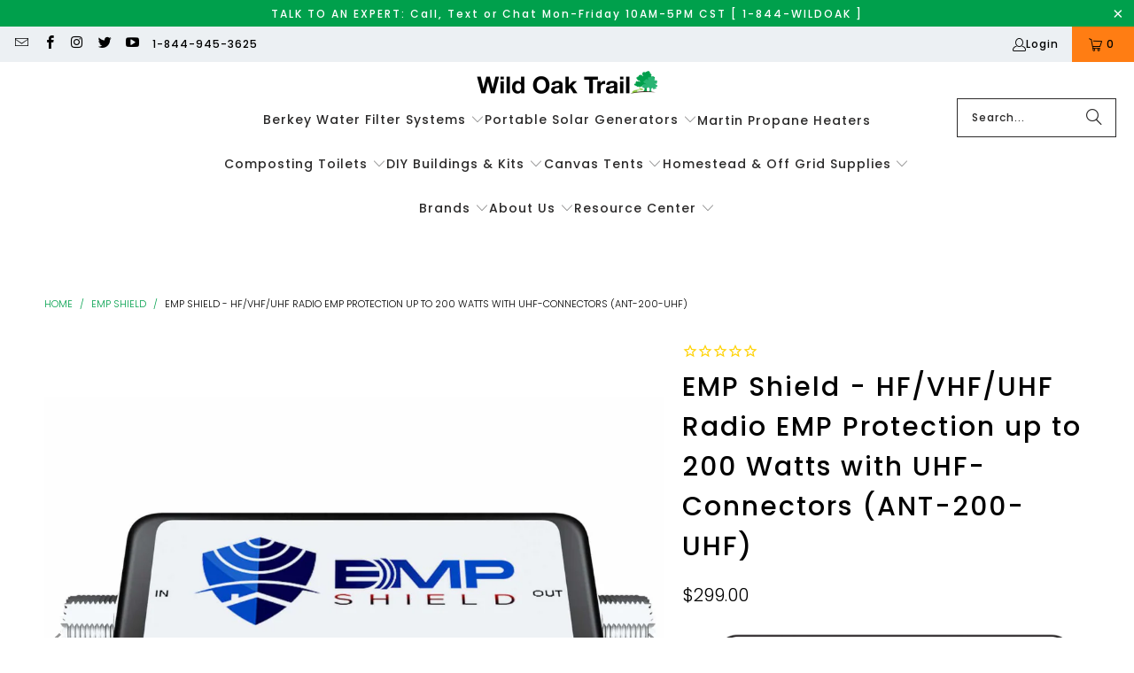

--- FILE ---
content_type: text/html; charset=utf-8
request_url: https://wildoaktrail.com/products/emp-shield-hf-vhf-uhf-radio-emp-protection-up-to-200-watts-with-uhf-connectors-ant-200-uhf
body_size: 56088
content:


 <!DOCTYPE html>
<html class="no-js no-touch" lang="en"> <head> <script>
    window.Store = window.Store || {};
    window.Store.id = 20451873;</script> <meta charset="utf-8"> <meta http-equiv="cleartype" content="on"> <meta name="robots" content="index,follow"> <!-- Mobile Specific Metas --> <meta name="HandheldFriendly" content="True"> <meta name="MobileOptimized" content="320"> <meta name="viewport" content="width=device-width,initial-scale=1"> <meta name="theme-color" content="#ffffff"> <title>
      EMP Shield - HF/VHF/UHF Radio EMP Protection up to 200 Watts with UHF- - Wild Oak Trail</title> <meta name="description" content="Next Generation EMP Protection With Military Certified Testing. Listed by the Department of Homeland Security. HF/VHF/UHF Radio EMP Protection up to 200 Watts with UHF-Connectors (ANT-200-UHF) by EMP Shield Secure your investment and ensure that your entire home is protected at all times! With EMP Shield, you are confi"/> <!-- Preconnect Domains --> <link rel="preconnect" href="https://fonts.shopifycdn.com" /> <link rel="preconnect" href="https://cdn.shopify.com" /> <!-- Stylesheet for Fancybox library --> <link href="//wildoaktrail.com/cdn/shop/t/135/assets/fancybox.css?v=19278034316635137701753213066" rel="stylesheet" type="text/css" media="all" /> <!-- Stylesheets for Turbo --> <link href="//wildoaktrail.com/cdn/shop/t/135/assets/styles.css?v=146704112660622425181766663722" rel="stylesheet" type="text/css" media="all" /> <!-- Icons --> <link rel="shortcut icon" type="image/x-icon" href="//wildoaktrail.com/cdn/shop/files/favicon16x16pixels_d9ba3093-269c-40e6-a06f-fbfbef64e14f_180x180.png?v=1614361712"> <link rel="apple-touch-icon" href="//wildoaktrail.com/cdn/shop/files/favicon16x16pixels_d9ba3093-269c-40e6-a06f-fbfbef64e14f_180x180.png?v=1614361712"/> <link rel="apple-touch-icon" sizes="57x57" href="//wildoaktrail.com/cdn/shop/files/favicon16x16pixels_d9ba3093-269c-40e6-a06f-fbfbef64e14f_57x57.png?v=1614361712"/> <link rel="apple-touch-icon" sizes="60x60" href="//wildoaktrail.com/cdn/shop/files/favicon16x16pixels_d9ba3093-269c-40e6-a06f-fbfbef64e14f_60x60.png?v=1614361712"/> <link rel="apple-touch-icon" sizes="72x72" href="//wildoaktrail.com/cdn/shop/files/favicon16x16pixels_d9ba3093-269c-40e6-a06f-fbfbef64e14f_72x72.png?v=1614361712"/> <link rel="apple-touch-icon" sizes="76x76" href="//wildoaktrail.com/cdn/shop/files/favicon16x16pixels_d9ba3093-269c-40e6-a06f-fbfbef64e14f_76x76.png?v=1614361712"/> <link rel="apple-touch-icon" sizes="114x114" href="//wildoaktrail.com/cdn/shop/files/favicon16x16pixels_d9ba3093-269c-40e6-a06f-fbfbef64e14f_114x114.png?v=1614361712"/> <link rel="apple-touch-icon" sizes="180x180" href="//wildoaktrail.com/cdn/shop/files/favicon16x16pixels_d9ba3093-269c-40e6-a06f-fbfbef64e14f_180x180.png?v=1614361712"/> <link rel="apple-touch-icon" sizes="228x228" href="//wildoaktrail.com/cdn/shop/files/favicon16x16pixels_d9ba3093-269c-40e6-a06f-fbfbef64e14f_228x228.png?v=1614361712"/> <link rel="canonical" href="https://wildoaktrail.com/products/emp-shield-hf-vhf-uhf-radio-emp-protection-up-to-200-watts-with-uhf-connectors-ant-200-uhf" /> <script src="//wildoaktrail.com/cdn/shop/t/135/assets/jquery.min.js?v=81049236547974671631753213066" defer></script> <script src="//wildoaktrail.com/cdn/shop/t/135/assets/currencies.js?v=1648699478663843391753213066" defer></script> <script>
      window.PXUTheme = window.PXUTheme || {};
      window.PXUTheme.version = '9.0.0';
      window.PXUTheme.name = 'Turbo';</script>
    


    
<template id="price-ui"><span class="price " data-price></span><span class="compare-at-price" data-compare-at-price></span><span class="unit-pricing" data-unit-pricing></span></template> <template id="price-ui-badge"><div class="price-ui-badge__sticker price-ui-badge__sticker--"> <span class="price-ui-badge__sticker-text" data-badge></span></div></template> <template id="price-ui__price"><span class="money" data-price></span></template> <template id="price-ui__price-range"><span class="price-min" data-price-min><span class="money" data-price></span></span> - <span class="price-max" data-price-max><span class="money" data-price></span></span></template> <template id="price-ui__unit-pricing"><span class="unit-quantity" data-unit-quantity></span> | <span class="unit-price" data-unit-price><span class="money" data-price></span></span> / <span class="unit-measurement" data-unit-measurement></span></template> <template id="price-ui-badge__percent-savings-range">Save up to <span data-price-percent></span>%</template> <template id="price-ui-badge__percent-savings">Save <span data-price-percent></span>%</template> <template id="price-ui-badge__price-savings-range">Save up to <span class="money" data-price></span></template> <template id="price-ui-badge__price-savings">Save <span class="money" data-price></span></template> <template id="price-ui-badge__on-sale">Sale</template> <template id="price-ui-badge__sold-out">Sold out</template> <template id="price-ui-badge__in-stock">In stock</template> <script>
      
window.PXUTheme = window.PXUTheme || {};


window.PXUTheme.theme_settings = {};
window.PXUTheme.currency = {};
window.PXUTheme.routes = window.PXUTheme.routes || {};


window.PXUTheme.theme_settings.display_tos_checkbox = false;
window.PXUTheme.theme_settings.go_to_checkout = false;
window.PXUTheme.theme_settings.cart_action = "redirect_cart";
window.PXUTheme.theme_settings.cart_shipping_calculator = false;


window.PXUTheme.theme_settings.collection_swatches = false;
window.PXUTheme.theme_settings.collection_secondary_image = false;


window.PXUTheme.currency.show_multiple_currencies = false;
window.PXUTheme.currency.shop_currency = "USD";
window.PXUTheme.currency.default_currency = "USD";
window.PXUTheme.currency.display_format = "money_format";
window.PXUTheme.currency.money_format = "${{amount}}";
window.PXUTheme.currency.money_format_no_currency = "${{amount}}";
window.PXUTheme.currency.money_format_currency = "${{amount}} USD";
window.PXUTheme.currency.native_multi_currency = true;
window.PXUTheme.currency.iso_code = "USD";
window.PXUTheme.currency.symbol = "$";


window.PXUTheme.theme_settings.display_inventory_left = false;
window.PXUTheme.theme_settings.inventory_threshold = 10;
window.PXUTheme.theme_settings.limit_quantity = false;


window.PXUTheme.theme_settings.menu_position = null;


window.PXUTheme.theme_settings.newsletter_popup = false;
window.PXUTheme.theme_settings.newsletter_popup_days = "7";
window.PXUTheme.theme_settings.newsletter_popup_mobile = false;
window.PXUTheme.theme_settings.newsletter_popup_seconds = 8;


window.PXUTheme.theme_settings.pagination_type = "basic_pagination";


window.PXUTheme.theme_settings.enable_shopify_collection_badges = false;
window.PXUTheme.theme_settings.quick_shop_thumbnail_position = null;
window.PXUTheme.theme_settings.product_form_style = "select";
window.PXUTheme.theme_settings.sale_banner_enabled = true;
window.PXUTheme.theme_settings.display_savings = false;
window.PXUTheme.theme_settings.display_sold_out_price = false;
window.PXUTheme.theme_settings.free_text = "Free";
window.PXUTheme.theme_settings.video_looping = null;
window.PXUTheme.theme_settings.quick_shop_style = "inline";
window.PXUTheme.theme_settings.hover_enabled = false;


window.PXUTheme.routes.cart_url = "/cart";
window.PXUTheme.routes.root_url = "/";
window.PXUTheme.routes.search_url = "/search";
window.PXUTheme.routes.all_products_collection_url = "/collections/all";
window.PXUTheme.routes.product_recommendations_url = "/recommendations/products";
window.PXUTheme.routes.predictive_search_url = "/search/suggest";


window.PXUTheme.theme_settings.image_loading_style = "blur-up";


window.PXUTheme.theme_settings.enable_autocomplete = true;


window.PXUTheme.theme_settings.page_dots_enabled = false;
window.PXUTheme.theme_settings.slideshow_arrow_size = "light";


window.PXUTheme.theme_settings.quick_shop_enabled = false;


window.PXUTheme.translation = {};


window.PXUTheme.translation.agree_to_terms_warning = "You must agree with the terms and conditions to checkout.";
window.PXUTheme.translation.one_item_left = "item left";
window.PXUTheme.translation.items_left_text = "items left";
window.PXUTheme.translation.cart_savings_text = "Total Savings";
window.PXUTheme.translation.cart_discount_text = "Discount";
window.PXUTheme.translation.cart_subtotal_text = "Subtotal";
window.PXUTheme.translation.cart_remove_text = "Remove";
window.PXUTheme.translation.cart_free_text = "Free";


window.PXUTheme.translation.newsletter_success_text = "Thank you for joining our mailing list!";


window.PXUTheme.translation.notify_email = "Enter your email address...";
window.PXUTheme.translation.notify_email_value = "Translation missing: en.contact.fields.email";
window.PXUTheme.translation.notify_email_send = "Send";
window.PXUTheme.translation.notify_message_first = "Please notify me when ";
window.PXUTheme.translation.notify_message_last = " becomes available - ";
window.PXUTheme.translation.notify_success_text = "Thanks! We will notify you when this product becomes available!";


window.PXUTheme.translation.add_to_cart = "Add to Cart";
window.PXUTheme.translation.coming_soon_text = "Coming Soon";
window.PXUTheme.translation.sold_out_text = "Sold Out";
window.PXUTheme.translation.sale_text = "Sale";
window.PXUTheme.translation.savings_text = "You Save";
window.PXUTheme.translation.from_text = "from";
window.PXUTheme.translation.new_text = "New";
window.PXUTheme.translation.pre_order_text = "Pre-Order";
window.PXUTheme.translation.unavailable_text = "Unavailable";


window.PXUTheme.translation.all_results = "View all results";
window.PXUTheme.translation.no_results = "Sorry, no results!";


window.PXUTheme.media_queries = {};
window.PXUTheme.media_queries.small = window.matchMedia( "(max-width: 480px)" );
window.PXUTheme.media_queries.medium = window.matchMedia( "(max-width: 798px)" );
window.PXUTheme.media_queries.large = window.matchMedia( "(min-width: 799px)" );
window.PXUTheme.media_queries.larger = window.matchMedia( "(min-width: 960px)" );
window.PXUTheme.media_queries.xlarge = window.matchMedia( "(min-width: 1200px)" );
window.PXUTheme.media_queries.ie10 = window.matchMedia( "all and (-ms-high-contrast: none), (-ms-high-contrast: active)" );
window.PXUTheme.media_queries.tablet = window.matchMedia( "only screen and (min-width: 799px) and (max-width: 1024px)" );
window.PXUTheme.media_queries.mobile_and_tablet = window.matchMedia( "(max-width: 1024px)" );</script> <script src="//wildoaktrail.com/cdn/shop/t/135/assets/vendors.js?v=116787145737697578771753213066" defer></script> <script src="//wildoaktrail.com/cdn/shop/t/135/assets/sections.js?v=167601215402280085141753213066" defer></script> <script src="//wildoaktrail.com/cdn/shop/t/135/assets/utilities.js?v=120167110709122668011753213066" defer></script> <script src="//wildoaktrail.com/cdn/shop/t/135/assets/app.js?v=178567649914503913341753213066" defer></script> <script></script> <script>window.performance && window.performance.mark && window.performance.mark('shopify.content_for_header.start');</script><meta name="google-site-verification" content="6aphB6rpCP6_3yThiemvsOco4unR00dd3MZ0TFbaGus">
<meta id="shopify-digital-wallet" name="shopify-digital-wallet" content="/20451873/digital_wallets/dialog">
<meta name="shopify-checkout-api-token" content="fae84b95d8bf1324d67bd16c554a2c9c">
<meta id="in-context-paypal-metadata" data-shop-id="20451873" data-venmo-supported="true" data-environment="production" data-locale="en_US" data-paypal-v4="true" data-currency="USD">
<link rel="alternate" type="application/json+oembed" href="https://wildoaktrail.com/products/emp-shield-hf-vhf-uhf-radio-emp-protection-up-to-200-watts-with-uhf-connectors-ant-200-uhf.oembed">
<script async="async" src="/checkouts/internal/preloads.js?locale=en-US"></script>
<link rel="preconnect" href="https://shop.app" crossorigin="anonymous">
<script async="async" src="https://shop.app/checkouts/internal/preloads.js?locale=en-US&shop_id=20451873" crossorigin="anonymous"></script>
<script id="apple-pay-shop-capabilities" type="application/json">{"shopId":20451873,"countryCode":"US","currencyCode":"USD","merchantCapabilities":["supports3DS"],"merchantId":"gid:\/\/shopify\/Shop\/20451873","merchantName":"Wild Oak Trail","requiredBillingContactFields":["postalAddress","email","phone"],"requiredShippingContactFields":["postalAddress","email","phone"],"shippingType":"shipping","supportedNetworks":["visa","masterCard","amex","discover","elo","jcb"],"total":{"type":"pending","label":"Wild Oak Trail","amount":"1.00"},"shopifyPaymentsEnabled":true,"supportsSubscriptions":true}</script>
<script id="shopify-features" type="application/json">{"accessToken":"fae84b95d8bf1324d67bd16c554a2c9c","betas":["rich-media-storefront-analytics"],"domain":"wildoaktrail.com","predictiveSearch":true,"shopId":20451873,"locale":"en"}</script>
<script>var Shopify = Shopify || {};
Shopify.shop = "wild-oak-trail.myshopify.com";
Shopify.locale = "en";
Shopify.currency = {"active":"USD","rate":"1.0"};
Shopify.country = "US";
Shopify.theme = {"name":"Copy of Copy of Turbo - Technical SEO","id":153876791532,"schema_name":"Turbo","schema_version":"9.0.0","theme_store_id":null,"role":"main"};
Shopify.theme.handle = "null";
Shopify.theme.style = {"id":null,"handle":null};
Shopify.cdnHost = "wildoaktrail.com/cdn";
Shopify.routes = Shopify.routes || {};
Shopify.routes.root = "/";</script>
<script type="module">!function(o){(o.Shopify=o.Shopify||{}).modules=!0}(window);</script>
<script>!function(o){function n(){var o=[];function n(){o.push(Array.prototype.slice.apply(arguments))}return n.q=o,n}var t=o.Shopify=o.Shopify||{};t.loadFeatures=n(),t.autoloadFeatures=n()}(window);</script>
<script>
  window.ShopifyPay = window.ShopifyPay || {};
  window.ShopifyPay.apiHost = "shop.app\/pay";
  window.ShopifyPay.redirectState = null;
</script>
<script id="shop-js-analytics" type="application/json">{"pageType":"product"}</script>
<script defer="defer" async type="module" src="//wildoaktrail.com/cdn/shopifycloud/shop-js/modules/v2/client.init-shop-cart-sync_BN7fPSNr.en.esm.js"></script>
<script defer="defer" async type="module" src="//wildoaktrail.com/cdn/shopifycloud/shop-js/modules/v2/chunk.common_Cbph3Kss.esm.js"></script>
<script defer="defer" async type="module" src="//wildoaktrail.com/cdn/shopifycloud/shop-js/modules/v2/chunk.modal_DKumMAJ1.esm.js"></script>
<script type="module">
  await import("//wildoaktrail.com/cdn/shopifycloud/shop-js/modules/v2/client.init-shop-cart-sync_BN7fPSNr.en.esm.js");
await import("//wildoaktrail.com/cdn/shopifycloud/shop-js/modules/v2/chunk.common_Cbph3Kss.esm.js");
await import("//wildoaktrail.com/cdn/shopifycloud/shop-js/modules/v2/chunk.modal_DKumMAJ1.esm.js");

  window.Shopify.SignInWithShop?.initShopCartSync?.({"fedCMEnabled":true,"windoidEnabled":true});

</script>
<script defer="defer" async type="module" src="//wildoaktrail.com/cdn/shopifycloud/shop-js/modules/v2/client.payment-terms_BxzfvcZJ.en.esm.js"></script>
<script defer="defer" async type="module" src="//wildoaktrail.com/cdn/shopifycloud/shop-js/modules/v2/chunk.common_Cbph3Kss.esm.js"></script>
<script defer="defer" async type="module" src="//wildoaktrail.com/cdn/shopifycloud/shop-js/modules/v2/chunk.modal_DKumMAJ1.esm.js"></script>
<script type="module">
  await import("//wildoaktrail.com/cdn/shopifycloud/shop-js/modules/v2/client.payment-terms_BxzfvcZJ.en.esm.js");
await import("//wildoaktrail.com/cdn/shopifycloud/shop-js/modules/v2/chunk.common_Cbph3Kss.esm.js");
await import("//wildoaktrail.com/cdn/shopifycloud/shop-js/modules/v2/chunk.modal_DKumMAJ1.esm.js");

  
</script>
<script>
  window.Shopify = window.Shopify || {};
  if (!window.Shopify.featureAssets) window.Shopify.featureAssets = {};
  window.Shopify.featureAssets['shop-js'] = {"shop-cart-sync":["modules/v2/client.shop-cart-sync_CJVUk8Jm.en.esm.js","modules/v2/chunk.common_Cbph3Kss.esm.js","modules/v2/chunk.modal_DKumMAJ1.esm.js"],"init-fed-cm":["modules/v2/client.init-fed-cm_7Fvt41F4.en.esm.js","modules/v2/chunk.common_Cbph3Kss.esm.js","modules/v2/chunk.modal_DKumMAJ1.esm.js"],"init-shop-email-lookup-coordinator":["modules/v2/client.init-shop-email-lookup-coordinator_Cc088_bR.en.esm.js","modules/v2/chunk.common_Cbph3Kss.esm.js","modules/v2/chunk.modal_DKumMAJ1.esm.js"],"init-windoid":["modules/v2/client.init-windoid_hPopwJRj.en.esm.js","modules/v2/chunk.common_Cbph3Kss.esm.js","modules/v2/chunk.modal_DKumMAJ1.esm.js"],"shop-button":["modules/v2/client.shop-button_B0jaPSNF.en.esm.js","modules/v2/chunk.common_Cbph3Kss.esm.js","modules/v2/chunk.modal_DKumMAJ1.esm.js"],"shop-cash-offers":["modules/v2/client.shop-cash-offers_DPIskqss.en.esm.js","modules/v2/chunk.common_Cbph3Kss.esm.js","modules/v2/chunk.modal_DKumMAJ1.esm.js"],"shop-toast-manager":["modules/v2/client.shop-toast-manager_CK7RT69O.en.esm.js","modules/v2/chunk.common_Cbph3Kss.esm.js","modules/v2/chunk.modal_DKumMAJ1.esm.js"],"init-shop-cart-sync":["modules/v2/client.init-shop-cart-sync_BN7fPSNr.en.esm.js","modules/v2/chunk.common_Cbph3Kss.esm.js","modules/v2/chunk.modal_DKumMAJ1.esm.js"],"init-customer-accounts-sign-up":["modules/v2/client.init-customer-accounts-sign-up_CfPf4CXf.en.esm.js","modules/v2/client.shop-login-button_DeIztwXF.en.esm.js","modules/v2/chunk.common_Cbph3Kss.esm.js","modules/v2/chunk.modal_DKumMAJ1.esm.js"],"pay-button":["modules/v2/client.pay-button_CgIwFSYN.en.esm.js","modules/v2/chunk.common_Cbph3Kss.esm.js","modules/v2/chunk.modal_DKumMAJ1.esm.js"],"init-customer-accounts":["modules/v2/client.init-customer-accounts_DQ3x16JI.en.esm.js","modules/v2/client.shop-login-button_DeIztwXF.en.esm.js","modules/v2/chunk.common_Cbph3Kss.esm.js","modules/v2/chunk.modal_DKumMAJ1.esm.js"],"avatar":["modules/v2/client.avatar_BTnouDA3.en.esm.js"],"init-shop-for-new-customer-accounts":["modules/v2/client.init-shop-for-new-customer-accounts_CsZy_esa.en.esm.js","modules/v2/client.shop-login-button_DeIztwXF.en.esm.js","modules/v2/chunk.common_Cbph3Kss.esm.js","modules/v2/chunk.modal_DKumMAJ1.esm.js"],"shop-follow-button":["modules/v2/client.shop-follow-button_BRMJjgGd.en.esm.js","modules/v2/chunk.common_Cbph3Kss.esm.js","modules/v2/chunk.modal_DKumMAJ1.esm.js"],"checkout-modal":["modules/v2/client.checkout-modal_B9Drz_yf.en.esm.js","modules/v2/chunk.common_Cbph3Kss.esm.js","modules/v2/chunk.modal_DKumMAJ1.esm.js"],"shop-login-button":["modules/v2/client.shop-login-button_DeIztwXF.en.esm.js","modules/v2/chunk.common_Cbph3Kss.esm.js","modules/v2/chunk.modal_DKumMAJ1.esm.js"],"lead-capture":["modules/v2/client.lead-capture_DXYzFM3R.en.esm.js","modules/v2/chunk.common_Cbph3Kss.esm.js","modules/v2/chunk.modal_DKumMAJ1.esm.js"],"shop-login":["modules/v2/client.shop-login_CA5pJqmO.en.esm.js","modules/v2/chunk.common_Cbph3Kss.esm.js","modules/v2/chunk.modal_DKumMAJ1.esm.js"],"payment-terms":["modules/v2/client.payment-terms_BxzfvcZJ.en.esm.js","modules/v2/chunk.common_Cbph3Kss.esm.js","modules/v2/chunk.modal_DKumMAJ1.esm.js"]};
</script>
<script>(function() {
  var isLoaded = false;
  function asyncLoad() {
    if (isLoaded) return;
    isLoaded = true;
    var urls = ["https:\/\/cdn-stamped-io.azureedge.net\/files\/shopify.v2.min.js?shop=wild-oak-trail.myshopify.com","https:\/\/buy-me-cdn.makeprosimp.com\/v2\/app.min.js?v=v2\u0026shop=wild-oak-trail.myshopify.com","https:\/\/cloudsearch-1f874.kxcdn.com\/shopify.js?srp=\/a\/search\u0026shop=wild-oak-trail.myshopify.com","\/\/cdn.shopify.com\/proxy\/7eb7c969b08d96fea16a245fc97fef847128c0bc698396953164922c10427c18\/bingshoppingtool-t2app-prod.trafficmanager.net\/uet\/tracking_script?shop=wild-oak-trail.myshopify.com\u0026sp-cache-control=cHVibGljLCBtYXgtYWdlPTkwMA","https:\/\/static.klaviyo.com\/onsite\/js\/LDqRTm\/klaviyo.js?company_id=LDqRTm\u0026shop=wild-oak-trail.myshopify.com","https:\/\/ecommplugins-scripts.trustpilot.com\/v2.1\/js\/header.min.js?settings=eyJrZXkiOiJOSHhqUGVKcGdCMVQxcE5xIiwicyI6Im5vbmUifQ==\u0026v=2.5\u0026shop=wild-oak-trail.myshopify.com","https:\/\/ecommplugins-scripts.trustpilot.com\/v2.1\/js\/success.min.js?settings=eyJrZXkiOiJOSHhqUGVKcGdCMVQxcE5xIiwicyI6Im5vbmUiLCJ0IjpbIm9yZGVycy9mdWxmaWxsZWQiXSwidiI6IiIsImEiOiIifQ==\u0026shop=wild-oak-trail.myshopify.com","https:\/\/ecommplugins-trustboxsettings.trustpilot.com\/wild-oak-trail.myshopify.com.js?settings=1750778637648\u0026shop=wild-oak-trail.myshopify.com","https:\/\/s3.eu-west-1.amazonaws.com\/production-klarna-il-shopify-osm\/7bec47374bc1cb6b6338dfd4d69e7bffd4f4b70b\/wild-oak-trail.myshopify.com-1753217184889.js?shop=wild-oak-trail.myshopify.com"];
    for (var i = 0; i <urls.length; i++) {
      var s = document.createElement('script');
      s.type = 'text/javascript';
      s.async = true;
      s.src = urls[i];
      var x = document.getElementsByTagName('script')[0];
      x.parentNode.insertBefore(s, x);
    }
  };
  if(window.attachEvent) {
    window.attachEvent('onload', asyncLoad);
  } else {
    window.addEventListener('load', asyncLoad, false);
  }
})();</script>
<script id="__st">var __st={"a":20451873,"offset":-21600,"reqid":"5672c1b5-6f30-4767-b4cd-9e81c7157b79-1769899033","pageurl":"wildoaktrail.com\/products\/emp-shield-hf-vhf-uhf-radio-emp-protection-up-to-200-watts-with-uhf-connectors-ant-200-uhf","u":"49b8f1102fc4","p":"product","rtyp":"product","rid":7725650116844};</script>
<script>window.ShopifyPaypalV4VisibilityTracking = true;</script>
<script id="captcha-bootstrap">!function(){'use strict';const t='contact',e='account',n='new_comment',o=[[t,t],['blogs',n],['comments',n],[t,'customer']],c=[[e,'customer_login'],[e,'guest_login'],[e,'recover_customer_password'],[e,'create_customer']],r=t=>t.map((([t,e])=>`form[action*='/${t}']:not([data-nocaptcha='true']) input[name='form_type'][value='${e}']`)).join(','),a=t=>()=>t?[...document.querySelectorAll(t)].map((t=>t.form)):[];function s(){const t=[...o],e=r(t);return a(e)}const i='password',u='form_key',d=['recaptcha-v3-token','g-recaptcha-response','h-captcha-response',i],f=()=>{try{return window.sessionStorage}catch{return}},m='__shopify_v',_=t=>t.elements[u];function p(t,e,n=!1){try{const o=window.sessionStorage,c=JSON.parse(o.getItem(e)),{data:r}=function(t){const{data:e,action:n}=t;return t[m]||n?{data:e,action:n}:{data:t,action:n}}(c);for(const[e,n]of Object.entries(r))t.elements[e]&&(t.elements[e].value=n);n&&o.removeItem(e)}catch(o){console.error('form repopulation failed',{error:o})}}const l='form_type',E='cptcha';function T(t){t.dataset[E]=!0}const w=window,h=w.document,L='Shopify',v='ce_forms',y='captcha';let A=!1;((t,e)=>{const n=(g='f06e6c50-85a8-45c8-87d0-21a2b65856fe',I='https://cdn.shopify.com/shopifycloud/storefront-forms-hcaptcha/ce_storefront_forms_captcha_hcaptcha.v1.5.2.iife.js',D={infoText:'Protected by hCaptcha',privacyText:'Privacy',termsText:'Terms'},(t,e,n)=>{const o=w[L][v],c=o.bindForm;if(c)return c(t,g,e,D).then(n);var r;o.q.push([[t,g,e,D],n]),r=I,A||(h.body.append(Object.assign(h.createElement('script'),{id:'captcha-provider',async:!0,src:r})),A=!0)});var g,I,D;w[L]=w[L]||{},w[L][v]=w[L][v]||{},w[L][v].q=[],w[L][y]=w[L][y]||{},w[L][y].protect=function(t,e){n(t,void 0,e),T(t)},Object.freeze(w[L][y]),function(t,e,n,w,h,L){const[v,y,A,g]=function(t,e,n){const i=e?o:[],u=t?c:[],d=[...i,...u],f=r(d),m=r(i),_=r(d.filter((([t,e])=>n.includes(e))));return[a(f),a(m),a(_),s()]}(w,h,L),I=t=>{const e=t.target;return e instanceof HTMLFormElement?e:e&&e.form},D=t=>v().includes(t);t.addEventListener('submit',(t=>{const e=I(t);if(!e)return;const n=D(e)&&!e.dataset.hcaptchaBound&&!e.dataset.recaptchaBound,o=_(e),c=g().includes(e)&&(!o||!o.value);(n||c)&&t.preventDefault(),c&&!n&&(function(t){try{if(!f())return;!function(t){const e=f();if(!e)return;const n=_(t);if(!n)return;const o=n.value;o&&e.removeItem(o)}(t);const e=Array.from(Array(32),(()=>Math.random().toString(36)[2])).join('');!function(t,e){_(t)||t.append(Object.assign(document.createElement('input'),{type:'hidden',name:u})),t.elements[u].value=e}(t,e),function(t,e){const n=f();if(!n)return;const o=[...t.querySelectorAll(`input[type='${i}']`)].map((({name:t})=>t)),c=[...d,...o],r={};for(const[a,s]of new FormData(t).entries())c.includes(a)||(r[a]=s);n.setItem(e,JSON.stringify({[m]:1,action:t.action,data:r}))}(t,e)}catch(e){console.error('failed to persist form',e)}}(e),e.submit())}));const S=(t,e)=>{t&&!t.dataset[E]&&(n(t,e.some((e=>e===t))),T(t))};for(const o of['focusin','change'])t.addEventListener(o,(t=>{const e=I(t);D(e)&&S(e,y())}));const B=e.get('form_key'),M=e.get(l),P=B&&M;t.addEventListener('DOMContentLoaded',(()=>{const t=y();if(P)for(const e of t)e.elements[l].value===M&&p(e,B);[...new Set([...A(),...v().filter((t=>'true'===t.dataset.shopifyCaptcha))])].forEach((e=>S(e,t)))}))}(h,new URLSearchParams(w.location.search),n,t,e,['guest_login'])})(!0,!1)}();</script>
<script integrity="sha256-4kQ18oKyAcykRKYeNunJcIwy7WH5gtpwJnB7kiuLZ1E=" data-source-attribution="shopify.loadfeatures" defer="defer" src="//wildoaktrail.com/cdn/shopifycloud/storefront/assets/storefront/load_feature-a0a9edcb.js" crossorigin="anonymous"></script>
<script crossorigin="anonymous" defer="defer" src="//wildoaktrail.com/cdn/shopifycloud/storefront/assets/shopify_pay/storefront-65b4c6d7.js?v=20250812"></script>
<script data-source-attribution="shopify.dynamic_checkout.dynamic.init">var Shopify=Shopify||{};Shopify.PaymentButton=Shopify.PaymentButton||{isStorefrontPortableWallets:!0,init:function(){window.Shopify.PaymentButton.init=function(){};var t=document.createElement("script");t.src="https://wildoaktrail.com/cdn/shopifycloud/portable-wallets/latest/portable-wallets.en.js",t.type="module",document.head.appendChild(t)}};
</script>
<script data-source-attribution="shopify.dynamic_checkout.buyer_consent">
  function portableWalletsHideBuyerConsent(e){var t=document.getElementById("shopify-buyer-consent"),n=document.getElementById("shopify-subscription-policy-button");t&&n&&(t.classList.add("hidden"),t.setAttribute("aria-hidden","true"),n.removeEventListener("click",e))}function portableWalletsShowBuyerConsent(e){var t=document.getElementById("shopify-buyer-consent"),n=document.getElementById("shopify-subscription-policy-button");t&&n&&(t.classList.remove("hidden"),t.removeAttribute("aria-hidden"),n.addEventListener("click",e))}window.Shopify?.PaymentButton&&(window.Shopify.PaymentButton.hideBuyerConsent=portableWalletsHideBuyerConsent,window.Shopify.PaymentButton.showBuyerConsent=portableWalletsShowBuyerConsent);
</script>
<script data-source-attribution="shopify.dynamic_checkout.cart.bootstrap">document.addEventListener("DOMContentLoaded",(function(){function t(){return document.querySelector("shopify-accelerated-checkout-cart, shopify-accelerated-checkout")}if(t())Shopify.PaymentButton.init();else{new MutationObserver((function(e,n){t()&&(Shopify.PaymentButton.init(),n.disconnect())})).observe(document.body,{childList:!0,subtree:!0})}}));
</script>
<link id="shopify-accelerated-checkout-styles" rel="stylesheet" media="screen" href="https://wildoaktrail.com/cdn/shopifycloud/portable-wallets/latest/accelerated-checkout-backwards-compat.css" crossorigin="anonymous">
<style id="shopify-accelerated-checkout-cart">
        #shopify-buyer-consent {
  margin-top: 1em;
  display: inline-block;
  width: 100%;
}

#shopify-buyer-consent.hidden {
  display: none;
}

#shopify-subscription-policy-button {
  background: none;
  border: none;
  padding: 0;
  text-decoration: underline;
  font-size: inherit;
  cursor: pointer;
}

#shopify-subscription-policy-button::before {
  box-shadow: none;
}

      </style>

<script>window.performance && window.performance.mark && window.performance.mark('shopify.content_for_header.end');</script>

    

<script>
    window.BOLD = window.BOLD || {};
        window.BOLD.options = window.BOLD.options || {};
        window.BOLD.options.settings = window.BOLD.options.settings || {};
        window.BOLD.options.settings.v1_variant_mode = window.BOLD.options.settings.v1_variant_mode || true;
        window.BOLD.options.settings.hybrid_fix_auto_insert_inputs =
        window.BOLD.options.settings.hybrid_fix_auto_insert_inputs || true;
</script>

<script>window.BOLD = window.BOLD || {};
    window.BOLD.common = window.BOLD.common || {};
    window.BOLD.common.Shopify = window.BOLD.common.Shopify || {};
    window.BOLD.common.Shopify.shop = {
      domain: 'wildoaktrail.com',
      permanent_domain: 'wild-oak-trail.myshopify.com',
      url: 'https://wildoaktrail.com',
      secure_url: 'https://wildoaktrail.com',money_format: "${{amount}}",currency: "USD"
    };
    window.BOLD.common.Shopify.customer = {
      id: null,
      tags: null,
    };
    window.BOLD.common.Shopify.cart = {"note":null,"attributes":{},"original_total_price":0,"total_price":0,"total_discount":0,"total_weight":0.0,"item_count":0,"items":[],"requires_shipping":false,"currency":"USD","items_subtotal_price":0,"cart_level_discount_applications":[],"checkout_charge_amount":0};
    window.BOLD.common.template = 'product';window.BOLD.common.Shopify.formatMoney = function(money, format) {
        function n(t, e) {
            return "undefined" == typeof t ? e : t
        }
        function r(t, e, r, i) {
            if (e = n(e, 2),
                r = n(r, ","),
                i = n(i, "."),
            isNaN(t) || null == t)
                return 0;
            t = (t / 100).toFixed(e);
            var o = t.split(".")
                , a = o[0].replace(/(\d)(?=(\d\d\d)+(?!\d))/g, "$1" + r)
                , s = o[1] ? i + o[1] : "";
            return a + s
        }
        "string" == typeof money && (money = money.replace(".", ""));
        var i = ""
            , o = /\{\{\s*(\w+)\s*\}\}/
            , a = format || window.BOLD.common.Shopify.shop.money_format || window.Shopify.money_format || "$ {{ amount }}";
        switch (a.match(o)[1]) {
            case "amount":
                i = r(money, 2, ",", ".");
                break;
            case "amount_no_decimals":
                i = r(money, 0, ",", ".");
                break;
            case "amount_with_comma_separator":
                i = r(money, 2, ".", ",");
                break;
            case "amount_no_decimals_with_comma_separator":
                i = r(money, 0, ".", ",");
                break;
            case "amount_with_space_separator":
                i = r(money, 2, " ", ",");
                break;
            case "amount_no_decimals_with_space_separator":
                i = r(money, 0, " ", ",");
                break;
            case "amount_with_apostrophe_separator":
                i = r(money, 2, "'", ".");
                break;
        }
        return a.replace(o, i);
    };
    window.BOLD.common.Shopify.saveProduct = function (handle, product) {
      if (typeof handle === 'string' && typeof window.BOLD.common.Shopify.products[handle] === 'undefined') {
        if (typeof product === 'number') {
          window.BOLD.common.Shopify.handles[product] = handle;
          product = { id: product };
        }
        window.BOLD.common.Shopify.products[handle] = product;
      }
    };
    window.BOLD.common.Shopify.saveVariant = function (variant_id, variant) {
      if (typeof variant_id === 'number' && typeof window.BOLD.common.Shopify.variants[variant_id] === 'undefined') {
        window.BOLD.common.Shopify.variants[variant_id] = variant;
      }
    };window.BOLD.common.Shopify.products = window.BOLD.common.Shopify.products || {};
    window.BOLD.common.Shopify.variants = window.BOLD.common.Shopify.variants || {};
    window.BOLD.common.Shopify.handles = window.BOLD.common.Shopify.handles || {};window.BOLD.common.Shopify.handle = "emp-shield-hf-vhf-uhf-radio-emp-protection-up-to-200-watts-with-uhf-connectors-ant-200-uhf"
window.BOLD.common.Shopify.saveProduct("emp-shield-hf-vhf-uhf-radio-emp-protection-up-to-200-watts-with-uhf-connectors-ant-200-uhf", 7725650116844);window.BOLD.common.Shopify.saveVariant(43148375785708, { product_id: 7725650116844, product_handle: "emp-shield-hf-vhf-uhf-radio-emp-protection-up-to-200-watts-with-uhf-connectors-ant-200-uhf", price: 29900, group_id: '', csp_metafield: {}});window.BOLD.apps_installed = {"Product Options":2} || {};window.BOLD.common.Shopify.metafields = window.BOLD.common.Shopify.metafields || {};window.BOLD.common.Shopify.metafields["bold_rp"] = {};window.BOLD.common.Shopify.metafields["bold_csp_defaults"] = {};window.BOLD.common.cacheParams = window.BOLD.common.cacheParams || {};
</script>
<script>
    window.BOLD.common.cacheParams.options = 1769449314;
</script>
<link href="//wildoaktrail.com/cdn/shop/t/135/assets/bold-options.css?v=95008662683867651091753213066" rel="stylesheet" type="text/css" media="all" />
<script src="https://options.shopapps.site/js/options.js" type="text/javascript"></script>

<meta name="author" content="Wild Oak Trail">
<meta property="og:url" content="https://wildoaktrail.com/products/emp-shield-hf-vhf-uhf-radio-emp-protection-up-to-200-watts-with-uhf-connectors-ant-200-uhf">
<meta property="og:site_name" content="Wild Oak Trail"> <meta property="og:type" content="product"> <meta property="og:title" content="EMP Shield - HF/VHF/UHF Radio EMP Protection up to 200 Watts with UHF-Connectors (ANT-200-UHF)"> <meta property="og:image" content="https://wildoaktrail.com/cdn/shop/products/EMPShield-HF_VHF_UHFRadioEMPProtectionupto200WattswithUHF-Connectors_ANT-200-UHF_600x.png?v=1660093275"> <meta property="og:image:secure_url" content="https://wildoaktrail.com/cdn/shop/products/EMPShield-HF_VHF_UHFRadioEMPProtectionupto200WattswithUHF-Connectors_ANT-200-UHF_600x.png?v=1660093275"> <meta property="og:image:width" content="1080"> <meta property="og:image:height" content="1080"> <meta property="og:image" content="https://wildoaktrail.com/cdn/shop/products/EMPShield-HF_VHF_UHFRadioEMPProtectionupto200WattswithUHF-Connectors_ANT-200-UHF_._600x.png?v=1660093275"> <meta property="og:image:secure_url" content="https://wildoaktrail.com/cdn/shop/products/EMPShield-HF_VHF_UHFRadioEMPProtectionupto200WattswithUHF-Connectors_ANT-200-UHF_._600x.png?v=1660093275"> <meta property="og:image:width" content="1080"> <meta property="og:image:height" content="1080"> <meta property="product:price:amount" content="299.00"> <meta property="product:price:currency" content="USD"> <meta property="og:description" content="Next Generation EMP Protection With Military Certified Testing. Listed by the Department of Homeland Security. HF/VHF/UHF Radio EMP Protection up to 200 Watts with UHF-Connectors (ANT-200-UHF) by EMP Shield Secure your investment and ensure that your entire home is protected at all times! With EMP Shield, you are confi"> <meta name="twitter:site" content="@WildOakTrail">

<meta name="twitter:card" content="summary"> <meta name="twitter:title" content="EMP Shield - HF/VHF/UHF Radio EMP Protection up to 200 Watts with UHF-Connectors (ANT-200-UHF)"> <meta name="twitter:description" content="Next Generation EMP Protection With Military Certified Testing. Listed by the Department of Homeland Security. HF/VHF/UHF Radio EMP Protection up to 200 Watts with UHF-Connectors (ANT-200-UHF) by EMP Shield Secure your investment and ensure that your entire home is protected at all times! With EMP Shield, you are confident that all of the electronics and equipment connected to your electrical system will survive lightning, solar flare(coronal mass ejection), power surges, and electromagnetic pulse with EMP Shield! The threat of Electro Magnetic Pulses or EMP is the immense load of electricity that is induced into conductors that generate heat and can be quite destructive. All EMP Shield products are repeatedly and rigorously tested at the Keystone Compliance Facility. Due to a large amount of electricity that is needed to recreate an EMP surge, there are a limited number of testing facilities that are able to"> <meta name="twitter:image" content="https://wildoaktrail.com/cdn/shop/products/EMPShield-HF_VHF_UHFRadioEMPProtectionupto200WattswithUHF-Connectors_ANT-200-UHF_240x.png?v=1660093275"> <meta name="twitter:image:width" content="240"> <meta name="twitter:image:height" content="240"> <meta name="twitter:image:alt" content="EMP Shield - HF/VHF/UHF Radio EMP Protection up to 200 Watts with UHF-Connectors (ANT-200-UHF)"> <script defer="defer">
      window.addEventListener('DOMContentLoaded', function(){
        Extend.config({ storeId: '40fbd491-e134-4051-8118-fafd7ba0fa71', environment: 'production' })
      })</script> <!-- REAMAZE INTEGRATION START - DO NOT REMOVE --> <!-- Reamaze Config file - DO NOT REMOVE -->
<script type="text/javascript">
  var _support = _support || { 'ui': {}, 'user': {} };
  _support.account = "wild-oak-trail";
</script>

<!-- reamaze_embeddable_29313_s -->
<!-- Embeddable - Wild Oak Trail Chat / Contact Form Shoutbox -->
<script type="text/javascript">
  var _support = _support || { 'ui': {}, 'user': {} };
  _support['account'] = 'wild-oak-trail';
  _support['ui']['contactMode'] = 'anonymous';
  _support['ui']['enableKb'] = 'false';
  _support['ui']['styles'] = {
    widgetColor: 'rgb(4, 161, 10)',
    gradient: true,
  };
  _support['ui']['shoutboxFacesMode'] = "brand-avatar";
  _support['ui']['shoutboxHeaderLogo'] = true;
  _support['ui']['widget'] = {
    icon: 'chat',
    displayOn: 'all',
    allowBotProcessing: true,
    label: {
      text: 'Let us know if you have any questions! &#128522;',
      mode: "notification",
      delay: 3,
      duration: 30,
      sound: true,
    },
    position: 'bottom-right',
    mobilePosition: 'bottom-right'
  };
  _support['apps'] = {
    recentConversations: {},
    faq: {"enabled":false},
    orders: {"enabled":false}
  };
</script>
<!-- reamaze_embeddable_29313_e --> <!-- Reamaze SSO file - DO NOT REMOVE --> <!-- REAMAZE INTEGRATION END - DO NOT REMOVE -->

    
    
  
<script>
    
    
    
    
    var gsf_conversion_data = {page_type : 'product', event : 'view_item', data : {product_data : [{variant_id : 43148375785708, product_id : 7725650116844, name : "EMP Shield - HF/VHF/UHF Radio EMP Protection up to 200 Watts with UHF-Connectors (ANT-200-UHF)", price : "299.00", currency : "USD", sku : "ANT-200-UHF", brand : "EMP Shield", variant : "Default Title", category : "EMP Shield", quantity : "0" }], total_price : "299.00", shop_currency : "USD"}};
    
</script>

<!-- Extend -- Load Extend SDK Configuration script -->
<!-- Extend - Add necessary SDK script tags and configure the store -->
<script src='https://sdk.helloextend.com/extend-sdk-client/v1/extend-sdk-client.min.js' defer='defer'></script>
<script src='https://sdk.helloextend.com/extend-sdk-client-shopify-addon/v1/extend-sdk-client-shopify-addon.min.js' defer='defer'></script>

<script>
  window.addEventListener('DOMContentLoaded', function(){
    window.Extend.config({storeId: '40fbd491-e134-4051-8118-fafd7ba0fa71', environment: 'production'});
    window.Extend.integration = {};

    // Extend - Analytics and writeLogs boolean
    window.Extend.integration.analytics = true;
    
    // Set to true while developing integration for better debugging - Be sure to set to false before going live
    window.Extend.integration.writeLogs = false;

    // Extend - QA Cypress booleans
    window.Extend.integration.isExtendPdpOfferEnabled = true;
    window.Extend.integration.isExtendOfferModalEnabled = true;
    window.Extend.integration.isExtendMainCartOfferEnabled = true;

	// Extend - QA Cypress SP booleans
	window.Extend.integration.isShippingProtectionEnabled = false;
	window.Extend.integration.isSpCheckOutExt = false;
	window.Extend.integration.isShippingProtectionOptOut = true;
	window.Extend.integration.isShippingProtectionOnMainCart = false;


    // Only defines utils if Extend and ExtendShopify is defined
    if (window.Extend && window.ExtendShopify) {
        const extendUtils = {
          
            /*
            * takes in object and logs it if writeLogs is true
            * @param {object} objToLog will be an object of information to log 
            */
            logger: (objToLog) => {
                try {
                    if(Extend.integration.writeLogs){
                        console.log("EXTEND: ", objToLog);
                    }
                } catch (error) {
                    console.warn("EXTEND: " + error);
                }
            }
        };
        window.Extend.integration.utils = extendUtils;
    }
  })
</script>

<!-- Extend - Render aftermarket integration snippet -->
<script>
    window.addEventListener('DOMContentLoaded', function () {
        if (window.Extend && window.ExtendShopify && window.Shopify && window.Shopify.currency && window.Shopify.currency.active === 'USD') {
            try {
                // Get params from URL
                const params = (new URL(document.location)).searchParams;

                // Check if leadToken or leadtoken is in the URL
                let leadToken = params.get('leadToken')
                    ? params.get('leadToken')
                    : params.get('leadtoken');

                if (leadToken) {
                    Extend.aftermarketModal.open({
                        leadToken: leadToken,
                        onClose: function (plan, product, quantity) {
                            if (plan && product) {
                                ExtendShopify.addPlanToCart({
                                    plan: plan,
                                    product: product,
                                    leadToken: leadToken,
                                    quantity: quantity || 1
                                }, function () {
                                    window.location = '/cart'
                                })
                            }
                        }
                    });
                }
            } catch (error) {
                console.error("EXTEND: " + error);
            }
        }
    });
</script>

<!-- Extend - Render analytics -->
<script>

// run scripts on DOMContentLoaded to avoid affecting site load time
window.addEventListener('DOMContentLoaded', function() {

    // Only run ajax integration if Extend and ExtendShopify is defined, the currency is set to USD and analytics are enabled
    if (window.Extend && window.ExtendShopify && Extend.integration.analytics && window.Shopify && window.Shopify.currency && window.Shopify.currency.active === 'USD') {

        /***********************/
        /* util functions      */
        /***********************/

        // getPlanId - Takes in the cart and a product ID and returns the plan ID for that product
        function getPlanId(cart, productId) {
            let planId;
            cart.items.forEach(function(item) {
                if (item.properties.Ref && item.properties.Ref === productId) 
                    planId = item.sku.toString();
                
            })
            return planId
        }

        /***********************/
        /* end util functions  */
        /***********************/

        // productAnalytics() - Takes in the product ID and quantity at the time it is added to the cart
        let productAnalytics = function(prodId, prodQty) {
            if (prodId) {
                if (!prodQty) 
                    prodQty = 1;
                
                Extend.trackProductAddedToCart({productId: prodId.toString(), productQuantity: parseInt(prodQty)});
            } else {
                console.warn("Extend: Product id is " + prodId)
            }
        }

        // cartAnalytics() - Takes in the oldCart and the newCart at a point where the cart updates
        let cartAnalytics = function(oldCart, newCart) {
            try{
                //if there is an old or new cart with items. 
                if (oldCart && newCart && oldCart.items && newCart.items) { 
                    // Triggers if an item has been removed
                    if (oldCart.items.length > newCart.items.length) {
                        oldCart.items.forEach(function(currentItem) {
                            let productFound = false
                            newCart.items.forEach(function(currentNewItem) {
                                if (currentItem.id == currentNewItem.id) {
                                    productFound = true
                                }
                            })

                            // making sdk call of which product was removed from cart
                            if (productFound === false) {
                                if (currentItem.vendor === 'Extend' && currentItem && currentItem.sku && currentItem.properties.Ref) {
                                    Extend.trackOfferRemovedFromCart({productId: currentItem.properties.Ref.toString(), planId: currentItem.sku.toString()});
                                } else if (currentItem.id) {
                                    Extend.trackProductRemovedFromCart({productId: currentItem.id.toString()})
                                }
                            }
                        })

                        // Triggers if an item quantity has changed
                    } else if (oldCart.item_count != newCart.item_count) {
                        oldCart.items.forEach(function(currentItem) {
                            newCart.items.forEach(function(currentNewItem) {

                                // Runs when the updated item is found if its not an Extend warranty
                                if (currentItem.id == currentNewItem.id && currentItem.quantity != currentNewItem.quantity && currentItem.vendor != 'Extend') {
                                    if (currentItem.id && currentNewItem.quantity && ExtendShopify.warrantyAlreadyInCart(currentItem.id.toString(), oldCart.items)) { // Gets the associated plan ID using the product ID
                                        let planId = getPlanId(newCart, currentItem.id.toString())

                                        // Product has warranty in cart
                                        Extend.trackOfferUpdated({
                                            productId: currentItem.id.toString(),
                                            planId: planId,
                                            updates: {
                                                warrantyQuantity: parseInt(currentNewItem.quantity),
                                                productQuantity: parseInt(currentNewItem.quantity)
                                            }
                                        });
                                    } else if (currentItem.id && currentNewItem.quantity) { // Product has no warranty in cart
                                        Extend.trackProductUpdated({
                                            productId: currentItem.id.toString(),
                                            updates: {
                                                productQuantity: parseInt(currentNewItem.quantity)
                                            }
                                        });
                                    }
                                }
                            })
                        })
                    }
                } else {
                    console.warn("EXTEND: corrupt cart objects");
                }
            }catch(error){
                console.error("EXTEND: "+ error);
            }
        }

        window.Extend.integration.productAnalytics = productAnalytics;
        window.Extend.integration.cartAnalytics = cartAnalytics;

    }
}) 
</script>


<!-- Extend -- Load product integration script -->
<script>

    // Run scripts on DOMContentLoaded to avoid affecting site load time
    window.addEventListener('DOMContentLoaded', function () {

        // Checks if Extend lives in the window and the active currency is USD before showing Extend offers
        if (window.Extend && window.ExtendShopify && window.Shopify && window.Shopify.currency && window.Shopify.currency.active === 'USD' && window.meta.page.pageType == 'product') {

            /************************/
            /* Initial Variables    */
            /************************/
            const productForm = document.querySelector('form[action="/cart/add"]'); // Change this to the product form element
            const addToCartButton = productForm.querySelector('button[name="add"]'); // Change this to the Add-To-Cart element
            const extendPlacementDiv = document.querySelector('.purchase-details');
            const productCategory = (meta && meta.product) ? meta.product.type : null;
            const extendOffer = document.createElement('div');
            const extendUtils = window.Extend.integration.utils;
            const extendLogger = extendUtils.logger;

            extendOffer.className = 'extend-offer';
            extendPlacementDiv.parentElement.insertBefore(extendOffer, extendPlacementDiv);

            /************************/
            /* QA Cypress Variables */
            /************************/
            window.Extend.integration.pdpProductForm = productForm;
            window.Extend.integration.pdpAddToCartButton = addToCartButton;
            window.Extend.integration.pdpExtendOffer = extendOffer;

            /************************/
            /* initProductOffer     */
            /************************/
            // Initializes product offers and handles ATC button functionality for the main PDP ATC
            function initProductOffer() {
                try {
                    extendLogger({ productForm, addToCartButton, extendOffer });

                    // Fail safes
                    if (!productForm || !addToCartButton || !extendOffer) {
                        throw new Error("Exiting - missing productForm, addToCartButton, or extendOffer")
                    }

                    // Check if product is an extend warranty, if so disable the atc
                    function isExtend() {
                        if (meta.product && meta.product.vendor === 'Extend') {
                            addToCartButton.disabled = true;
                        }
                    }

                    // Checks if product is an Extend warranty and if so disables
                    isExtend();

                    // Grabs the variantId from the productForm and renders the initial offers for it
                    let variantId = productForm.id.value;

                    // Grabs the product price from the metadata
                    let productPrice = parseInt(meta.product.variants.filter(variant => variant.id.toString() === variantId.toString())[0].price);

                    // Renders Extend offer
                    Extend.buttons.render(extendOffer, { referenceId: variantId, price: productPrice, category: productCategory });

                    // Listens for changes to the productForm and sets the activeProduct for extend via variantID
                    productForm.addEventListener('change', function () {
                      window.setTimeout(function() {
                    	variantId = productForm.id.value
                        if (variantId) {
                            productPrice = parseInt(meta.product.variants.filter(variant => variant.id.toString() === variantId.toString())[0].price);
                            Extend.setActiveProduct(extendOffer, { referenceId: variantId, price: productPrice, category: productCategory });
                            isExtend();
                        }
                      }, 500)
                        
                    });

                    // click simulation handling add to cart
                    function handleAddToCart(e) {
                        e.preventDefault();
                        e.stopImmediatePropagation();

                        const quantityEl = productForm.querySelector('[name="quantity"]');
                        const quantity = quantityEl && quantityEl.value;
                        ExtendShopify.handleAddToCart(extendOffer, {
                            quantity: quantity,
                            modal: false,
                            done: function () {

                                // Trigger Analytics
                                if (window.Extend.integration.analytics)
                                    window.Extend.integration.productAnalytics(variantId, quantity);

                                // remove default click listener
                                addToCartButton.removeEventListener('click', handleAddToCart, true);

                                // click atc button
                                addToCartButton.click();

                                // add default click listener back
                                addToCartButton.addEventListener('click', handleAddToCart, true);
                            }
                        });
                    }

                    // run handleCaddtoCart when we click ATC, capturing event
                    addToCartButton.addEventListener('click', handleAddToCart, true);

                    window.setTimeout(function() {
                      window.dispatchEvent(new Event('resize'))
                    }, 500)
                } catch (error) {
                    console.error("EXTEND:", error)
                }
            }

            // Initial product offer render
            if (!Extend.buttons.instance(extendOffer)) {
                initProductOffer();
            }
        }

    })
</script>

<style>
    .extend-offer {
        padding-bottom: 5px;
    }
</style>



<!-- Extend -- End Extend code --> <!-- Google Tag Manager -->
<script>(function(w,d,s,l,i){w[l]=w[l]||[];w[l].push({'gtm.start':
new Date().getTime(),event:'gtm.js'});var f=d.getElementsByTagName(s)[0],
j=d.createElement(s),dl=l!='dataLayer'?'&l='+l:'';j.async=true;j.src=
'https://www.googletagmanager.com/gtm.js?id='+i+dl;f.parentNode.insertBefore(j,f);
})(window,document,'script','dataLayer','GTM-KJ3SBP3M');</script>
<!-- End Google Tag Manager --> 

<script src="https://cdn.jsdelivr.net/npm/loading-attribute-polyfill@2.1.1/dist/loading-attribute-polyfill.umd.js" async></script>
<link href="https://cdn.jsdelivr.net/npm/loading-attribute-polyfill@2.1.1/dist/loading-attribute-polyfill.min.css" rel="stylesheet">
<!-- BEGIN app block: shopify://apps/frequently-bought/blocks/app-embed-block/b1a8cbea-c844-4842-9529-7c62dbab1b1f --><script>
    window.codeblackbelt = window.codeblackbelt || {};
    window.codeblackbelt.shop = window.codeblackbelt.shop || 'wild-oak-trail.myshopify.com';
    
        window.codeblackbelt.productId = 7725650116844;</script><script src="//cdn.codeblackbelt.com/widgets/frequently-bought-together/main.min.js?version=2026013116-0600" async></script>
 <!-- END app block --><!-- BEGIN app block: shopify://apps/simprosys-google-shopping-feed/blocks/core_settings_block/1f0b859e-9fa6-4007-97e8-4513aff5ff3b --><!-- BEGIN: GSF App Core Tags & Scripts by Simprosys Google Shopping Feed -->









<!-- END: GSF App Core Tags & Scripts by Simprosys Google Shopping Feed -->
<!-- END app block --><!-- BEGIN app block: shopify://apps/pagecrafter-ai/blocks/theme_helper/8b88eec6-b6da-410e-b280-87faed5ff037 -->



<!-- END app block --><!-- BEGIN app block: shopify://apps/page-crafter/blocks/themeHelper/c7fa68e7-4f4a-4103-9713-6b7a7105dbcc -->


<!-- END app block --><script src="https://cdn.shopify.com/extensions/01997694-28ab-722d-9d39-927910334461/buystro-6/assets/mps-buy-me.min.js" type="text/javascript" defer="defer"></script>
<link href="https://cdn.shopify.com/extensions/01505fb3-2cf8-4838-8d8c-75f09dac7596/pagecrafter-ai-46/assets/hey-bear-styles.css" rel="stylesheet" type="text/css" media="all">
<script src="https://cdn.shopify.com/extensions/d5db9b7b-6f4f-456b-b44b-fe5c8f7bf2b0/page-crafter-124/assets/pc-main-scripts.js" type="text/javascript" defer="defer"></script>
<link href="https://cdn.shopify.com/extensions/d5db9b7b-6f4f-456b-b44b-fe5c8f7bf2b0/page-crafter-124/assets/pc-main-styles.css" rel="stylesheet" type="text/css" media="all">
<script src="https://cdn.shopify.com/extensions/6c66d7d0-f631-46bf-8039-ad48ac607ad6/forms-2301/assets/shopify-forms-loader.js" type="text/javascript" defer="defer"></script>
<script src="https://cdn.shopify.com/extensions/6da6ffdd-cf2b-4a18-80e5-578ff81399ca/klarna-on-site-messaging-33/assets/index.js" type="text/javascript" defer="defer"></script>
<link href="https://monorail-edge.shopifysvc.com" rel="dns-prefetch">
<script>(function(){if ("sendBeacon" in navigator && "performance" in window) {try {var session_token_from_headers = performance.getEntriesByType('navigation')[0].serverTiming.find(x => x.name == '_s').description;} catch {var session_token_from_headers = undefined;}var session_cookie_matches = document.cookie.match(/_shopify_s=([^;]*)/);var session_token_from_cookie = session_cookie_matches && session_cookie_matches.length === 2 ? session_cookie_matches[1] : "";var session_token = session_token_from_headers || session_token_from_cookie || "";function handle_abandonment_event(e) {var entries = performance.getEntries().filter(function(entry) {return /monorail-edge.shopifysvc.com/.test(entry.name);});if (!window.abandonment_tracked && entries.length === 0) {window.abandonment_tracked = true;var currentMs = Date.now();var navigation_start = performance.timing.navigationStart;var payload = {shop_id: 20451873,url: window.location.href,navigation_start,duration: currentMs - navigation_start,session_token,page_type: "product"};window.navigator.sendBeacon("https://monorail-edge.shopifysvc.com/v1/produce", JSON.stringify({schema_id: "online_store_buyer_site_abandonment/1.1",payload: payload,metadata: {event_created_at_ms: currentMs,event_sent_at_ms: currentMs}}));}}window.addEventListener('pagehide', handle_abandonment_event);}}());</script>
<script id="web-pixels-manager-setup">(function e(e,d,r,n,o){if(void 0===o&&(o={}),!Boolean(null===(a=null===(i=window.Shopify)||void 0===i?void 0:i.analytics)||void 0===a?void 0:a.replayQueue)){var i,a;window.Shopify=window.Shopify||{};var t=window.Shopify;t.analytics=t.analytics||{};var s=t.analytics;s.replayQueue=[],s.publish=function(e,d,r){return s.replayQueue.push([e,d,r]),!0};try{self.performance.mark("wpm:start")}catch(e){}var l=function(){var e={modern:/Edge?\/(1{2}[4-9]|1[2-9]\d|[2-9]\d{2}|\d{4,})\.\d+(\.\d+|)|Firefox\/(1{2}[4-9]|1[2-9]\d|[2-9]\d{2}|\d{4,})\.\d+(\.\d+|)|Chrom(ium|e)\/(9{2}|\d{3,})\.\d+(\.\d+|)|(Maci|X1{2}).+ Version\/(15\.\d+|(1[6-9]|[2-9]\d|\d{3,})\.\d+)([,.]\d+|)( \(\w+\)|)( Mobile\/\w+|) Safari\/|Chrome.+OPR\/(9{2}|\d{3,})\.\d+\.\d+|(CPU[ +]OS|iPhone[ +]OS|CPU[ +]iPhone|CPU IPhone OS|CPU iPad OS)[ +]+(15[._]\d+|(1[6-9]|[2-9]\d|\d{3,})[._]\d+)([._]\d+|)|Android:?[ /-](13[3-9]|1[4-9]\d|[2-9]\d{2}|\d{4,})(\.\d+|)(\.\d+|)|Android.+Firefox\/(13[5-9]|1[4-9]\d|[2-9]\d{2}|\d{4,})\.\d+(\.\d+|)|Android.+Chrom(ium|e)\/(13[3-9]|1[4-9]\d|[2-9]\d{2}|\d{4,})\.\d+(\.\d+|)|SamsungBrowser\/([2-9]\d|\d{3,})\.\d+/,legacy:/Edge?\/(1[6-9]|[2-9]\d|\d{3,})\.\d+(\.\d+|)|Firefox\/(5[4-9]|[6-9]\d|\d{3,})\.\d+(\.\d+|)|Chrom(ium|e)\/(5[1-9]|[6-9]\d|\d{3,})\.\d+(\.\d+|)([\d.]+$|.*Safari\/(?![\d.]+ Edge\/[\d.]+$))|(Maci|X1{2}).+ Version\/(10\.\d+|(1[1-9]|[2-9]\d|\d{3,})\.\d+)([,.]\d+|)( \(\w+\)|)( Mobile\/\w+|) Safari\/|Chrome.+OPR\/(3[89]|[4-9]\d|\d{3,})\.\d+\.\d+|(CPU[ +]OS|iPhone[ +]OS|CPU[ +]iPhone|CPU IPhone OS|CPU iPad OS)[ +]+(10[._]\d+|(1[1-9]|[2-9]\d|\d{3,})[._]\d+)([._]\d+|)|Android:?[ /-](13[3-9]|1[4-9]\d|[2-9]\d{2}|\d{4,})(\.\d+|)(\.\d+|)|Mobile Safari.+OPR\/([89]\d|\d{3,})\.\d+\.\d+|Android.+Firefox\/(13[5-9]|1[4-9]\d|[2-9]\d{2}|\d{4,})\.\d+(\.\d+|)|Android.+Chrom(ium|e)\/(13[3-9]|1[4-9]\d|[2-9]\d{2}|\d{4,})\.\d+(\.\d+|)|Android.+(UC? ?Browser|UCWEB|U3)[ /]?(15\.([5-9]|\d{2,})|(1[6-9]|[2-9]\d|\d{3,})\.\d+)\.\d+|SamsungBrowser\/(5\.\d+|([6-9]|\d{2,})\.\d+)|Android.+MQ{2}Browser\/(14(\.(9|\d{2,})|)|(1[5-9]|[2-9]\d|\d{3,})(\.\d+|))(\.\d+|)|K[Aa][Ii]OS\/(3\.\d+|([4-9]|\d{2,})\.\d+)(\.\d+|)/},d=e.modern,r=e.legacy,n=navigator.userAgent;return n.match(d)?"modern":n.match(r)?"legacy":"unknown"}(),u="modern"===l?"modern":"legacy",c=(null!=n?n:{modern:"",legacy:""})[u],f=function(e){return[e.baseUrl,"/wpm","/b",e.hashVersion,"modern"===e.buildTarget?"m":"l",".js"].join("")}({baseUrl:d,hashVersion:r,buildTarget:u}),m=function(e){var d=e.version,r=e.bundleTarget,n=e.surface,o=e.pageUrl,i=e.monorailEndpoint;return{emit:function(e){var a=e.status,t=e.errorMsg,s=(new Date).getTime(),l=JSON.stringify({metadata:{event_sent_at_ms:s},events:[{schema_id:"web_pixels_manager_load/3.1",payload:{version:d,bundle_target:r,page_url:o,status:a,surface:n,error_msg:t},metadata:{event_created_at_ms:s}}]});if(!i)return console&&console.warn&&console.warn("[Web Pixels Manager] No Monorail endpoint provided, skipping logging."),!1;try{return self.navigator.sendBeacon.bind(self.navigator)(i,l)}catch(e){}var u=new XMLHttpRequest;try{return u.open("POST",i,!0),u.setRequestHeader("Content-Type","text/plain"),u.send(l),!0}catch(e){return console&&console.warn&&console.warn("[Web Pixels Manager] Got an unhandled error while logging to Monorail."),!1}}}}({version:r,bundleTarget:l,surface:e.surface,pageUrl:self.location.href,monorailEndpoint:e.monorailEndpoint});try{o.browserTarget=l,function(e){var d=e.src,r=e.async,n=void 0===r||r,o=e.onload,i=e.onerror,a=e.sri,t=e.scriptDataAttributes,s=void 0===t?{}:t,l=document.createElement("script"),u=document.querySelector("head"),c=document.querySelector("body");if(l.async=n,l.src=d,a&&(l.integrity=a,l.crossOrigin="anonymous"),s)for(var f in s)if(Object.prototype.hasOwnProperty.call(s,f))try{l.dataset[f]=s[f]}catch(e){}if(o&&l.addEventListener("load",o),i&&l.addEventListener("error",i),u)u.appendChild(l);else{if(!c)throw new Error("Did not find a head or body element to append the script");c.appendChild(l)}}({src:f,async:!0,onload:function(){if(!function(){var e,d;return Boolean(null===(d=null===(e=window.Shopify)||void 0===e?void 0:e.analytics)||void 0===d?void 0:d.initialized)}()){var d=window.webPixelsManager.init(e)||void 0;if(d){var r=window.Shopify.analytics;r.replayQueue.forEach((function(e){var r=e[0],n=e[1],o=e[2];d.publishCustomEvent(r,n,o)})),r.replayQueue=[],r.publish=d.publishCustomEvent,r.visitor=d.visitor,r.initialized=!0}}},onerror:function(){return m.emit({status:"failed",errorMsg:"".concat(f," has failed to load")})},sri:function(e){var d=/^sha384-[A-Za-z0-9+/=]+$/;return"string"==typeof e&&d.test(e)}(c)?c:"",scriptDataAttributes:o}),m.emit({status:"loading"})}catch(e){m.emit({status:"failed",errorMsg:(null==e?void 0:e.message)||"Unknown error"})}}})({shopId: 20451873,storefrontBaseUrl: "https://wildoaktrail.com",extensionsBaseUrl: "https://extensions.shopifycdn.com/cdn/shopifycloud/web-pixels-manager",monorailEndpoint: "https://monorail-edge.shopifysvc.com/unstable/produce_batch",surface: "storefront-renderer",enabledBetaFlags: ["2dca8a86"],webPixelsConfigList: [{"id":"1429504236","configuration":"{\"account_ID\":\"38574\",\"google_analytics_tracking_tag\":\"1\",\"measurement_id\":\"2\",\"api_secret\":\"3\",\"shop_settings\":\"{\\\"custom_pixel_script\\\":\\\"https:\\\\\\\/\\\\\\\/storage.googleapis.com\\\\\\\/gsf-scripts\\\\\\\/custom-pixels\\\\\\\/wild-oak-trail.js\\\"}\"}","eventPayloadVersion":"v1","runtimeContext":"LAX","scriptVersion":"c6b888297782ed4a1cba19cda43d6625","type":"APP","apiClientId":1558137,"privacyPurposes":[],"dataSharingAdjustments":{"protectedCustomerApprovalScopes":["read_customer_address","read_customer_email","read_customer_name","read_customer_personal_data","read_customer_phone"]}},{"id":"496369900","configuration":"{\"config\":\"{\\\"pixel_id\\\":\\\"G-EL9R8K919G\\\",\\\"gtag_events\\\":[{\\\"type\\\":\\\"begin_checkout\\\",\\\"action_label\\\":[\\\"G-EL9R8K919G\\\",\\\"AW-841181902\\\/9RyTCOyBxuIDEM7VjZED\\\"]},{\\\"type\\\":\\\"search\\\",\\\"action_label\\\":[\\\"G-EL9R8K919G\\\",\\\"AW-841181902\\\/NzDkCO-BxuIDEM7VjZED\\\"]},{\\\"type\\\":\\\"view_item\\\",\\\"action_label\\\":[\\\"G-EL9R8K919G\\\",\\\"AW-841181902\\\/MGTtCOaBxuIDEM7VjZED\\\"]},{\\\"type\\\":\\\"purchase\\\",\\\"action_label\\\":[\\\"G-EL9R8K919G\\\",\\\"AW-841181902\\\/sxFbCOOBxuIDEM7VjZED\\\"]},{\\\"type\\\":\\\"page_view\\\",\\\"action_label\\\":[\\\"G-EL9R8K919G\\\",\\\"AW-841181902\\\/fAX0COCBxuIDEM7VjZED\\\"]},{\\\"type\\\":\\\"add_payment_info\\\",\\\"action_label\\\":[\\\"G-EL9R8K919G\\\",\\\"AW-841181902\\\/W73ECPKBxuIDEM7VjZED\\\"]},{\\\"type\\\":\\\"add_to_cart\\\",\\\"action_label\\\":[\\\"G-EL9R8K919G\\\",\\\"AW-841181902\\\/wUF8COmBxuIDEM7VjZED\\\"]}],\\\"enable_monitoring_mode\\\":false}\"}","eventPayloadVersion":"v1","runtimeContext":"OPEN","scriptVersion":"b2a88bafab3e21179ed38636efcd8a93","type":"APP","apiClientId":1780363,"privacyPurposes":[],"dataSharingAdjustments":{"protectedCustomerApprovalScopes":["read_customer_address","read_customer_email","read_customer_name","read_customer_personal_data","read_customer_phone"]}},{"id":"30572780","eventPayloadVersion":"1","runtimeContext":"LAX","scriptVersion":"3","type":"CUSTOM","privacyPurposes":["SALE_OF_DATA"],"name":"Simprosys Custom Pixel "},{"id":"63832300","eventPayloadVersion":"v1","runtimeContext":"LAX","scriptVersion":"1","type":"CUSTOM","privacyPurposes":["MARKETING"],"name":"Meta pixel (migrated)"},{"id":"shopify-app-pixel","configuration":"{}","eventPayloadVersion":"v1","runtimeContext":"STRICT","scriptVersion":"0450","apiClientId":"shopify-pixel","type":"APP","privacyPurposes":["ANALYTICS","MARKETING"]},{"id":"shopify-custom-pixel","eventPayloadVersion":"v1","runtimeContext":"LAX","scriptVersion":"0450","apiClientId":"shopify-pixel","type":"CUSTOM","privacyPurposes":["ANALYTICS","MARKETING"]}],isMerchantRequest: false,initData: {"shop":{"name":"Wild Oak Trail","paymentSettings":{"currencyCode":"USD"},"myshopifyDomain":"wild-oak-trail.myshopify.com","countryCode":"US","storefrontUrl":"https:\/\/wildoaktrail.com"},"customer":null,"cart":null,"checkout":null,"productVariants":[{"price":{"amount":299.0,"currencyCode":"USD"},"product":{"title":"EMP Shield - HF\/VHF\/UHF Radio EMP Protection up to 200 Watts with UHF-Connectors (ANT-200-UHF)","vendor":"EMP Shield","id":"7725650116844","untranslatedTitle":"EMP Shield - HF\/VHF\/UHF Radio EMP Protection up to 200 Watts with UHF-Connectors (ANT-200-UHF)","url":"\/products\/emp-shield-hf-vhf-uhf-radio-emp-protection-up-to-200-watts-with-uhf-connectors-ant-200-uhf","type":"EMP Shield"},"id":"43148375785708","image":{"src":"\/\/wildoaktrail.com\/cdn\/shop\/products\/EMPShield-HF_VHF_UHFRadioEMPProtectionupto200WattswithUHF-Connectors_ANT-200-UHF.png?v=1660093275"},"sku":"ANT-200-UHF","title":"Default Title","untranslatedTitle":"Default Title"}],"purchasingCompany":null},},"https://wildoaktrail.com/cdn","1d2a099fw23dfb22ep557258f5m7a2edbae",{"modern":"","legacy":""},{"shopId":"20451873","storefrontBaseUrl":"https:\/\/wildoaktrail.com","extensionBaseUrl":"https:\/\/extensions.shopifycdn.com\/cdn\/shopifycloud\/web-pixels-manager","surface":"storefront-renderer","enabledBetaFlags":"[\"2dca8a86\"]","isMerchantRequest":"false","hashVersion":"1d2a099fw23dfb22ep557258f5m7a2edbae","publish":"custom","events":"[[\"page_viewed\",{}],[\"product_viewed\",{\"productVariant\":{\"price\":{\"amount\":299.0,\"currencyCode\":\"USD\"},\"product\":{\"title\":\"EMP Shield - HF\/VHF\/UHF Radio EMP Protection up to 200 Watts with UHF-Connectors (ANT-200-UHF)\",\"vendor\":\"EMP Shield\",\"id\":\"7725650116844\",\"untranslatedTitle\":\"EMP Shield - HF\/VHF\/UHF Radio EMP Protection up to 200 Watts with UHF-Connectors (ANT-200-UHF)\",\"url\":\"\/products\/emp-shield-hf-vhf-uhf-radio-emp-protection-up-to-200-watts-with-uhf-connectors-ant-200-uhf\",\"type\":\"EMP Shield\"},\"id\":\"43148375785708\",\"image\":{\"src\":\"\/\/wildoaktrail.com\/cdn\/shop\/products\/EMPShield-HF_VHF_UHFRadioEMPProtectionupto200WattswithUHF-Connectors_ANT-200-UHF.png?v=1660093275\"},\"sku\":\"ANT-200-UHF\",\"title\":\"Default Title\",\"untranslatedTitle\":\"Default Title\"}}]]"});</script><script>
  window.ShopifyAnalytics = window.ShopifyAnalytics || {};
  window.ShopifyAnalytics.meta = window.ShopifyAnalytics.meta || {};
  window.ShopifyAnalytics.meta.currency = 'USD';
  var meta = {"product":{"id":7725650116844,"gid":"gid:\/\/shopify\/Product\/7725650116844","vendor":"EMP Shield","type":"EMP Shield","handle":"emp-shield-hf-vhf-uhf-radio-emp-protection-up-to-200-watts-with-uhf-connectors-ant-200-uhf","variants":[{"id":43148375785708,"price":29900,"name":"EMP Shield - HF\/VHF\/UHF Radio EMP Protection up to 200 Watts with UHF-Connectors (ANT-200-UHF)","public_title":null,"sku":"ANT-200-UHF"}],"remote":false},"page":{"pageType":"product","resourceType":"product","resourceId":7725650116844,"requestId":"5672c1b5-6f30-4767-b4cd-9e81c7157b79-1769899033"}};
  for (var attr in meta) {
    window.ShopifyAnalytics.meta[attr] = meta[attr];
  }
</script>
<script class="analytics">
  (function () {
    var customDocumentWrite = function(content) {
      var jquery = null;

      if (window.jQuery) {
        jquery = window.jQuery;
      } else if (window.Checkout && window.Checkout.$) {
        jquery = window.Checkout.$;
      }

      if (jquery) {
        jquery('body').append(content);
      }
    };

    var hasLoggedConversion = function(token) {
      if (token) {
        return document.cookie.indexOf('loggedConversion=' + token) !== -1;
      }
      return false;
    }

    var setCookieIfConversion = function(token) {
      if (token) {
        var twoMonthsFromNow = new Date(Date.now());
        twoMonthsFromNow.setMonth(twoMonthsFromNow.getMonth() + 2);

        document.cookie = 'loggedConversion=' + token + '; expires=' + twoMonthsFromNow;
      }
    }

    var trekkie = window.ShopifyAnalytics.lib = window.trekkie = window.trekkie || [];
    if (trekkie.integrations) {
      return;
    }
    trekkie.methods = [
      'identify',
      'page',
      'ready',
      'track',
      'trackForm',
      'trackLink'
    ];
    trekkie.factory = function(method) {
      return function() {
        var args = Array.prototype.slice.call(arguments);
        args.unshift(method);
        trekkie.push(args);
        return trekkie;
      };
    };
    for (var i = 0; i < trekkie.methods.length; i++) {
      var key = trekkie.methods[i];
      trekkie[key] = trekkie.factory(key);
    }
    trekkie.load = function(config) {
      trekkie.config = config || {};
      trekkie.config.initialDocumentCookie = document.cookie;
      var first = document.getElementsByTagName('script')[0];
      var script = document.createElement('script');
      script.type = 'text/javascript';
      script.onerror = function(e) {
        var scriptFallback = document.createElement('script');
        scriptFallback.type = 'text/javascript';
        scriptFallback.onerror = function(error) {
                var Monorail = {
      produce: function produce(monorailDomain, schemaId, payload) {
        var currentMs = new Date().getTime();
        var event = {
          schema_id: schemaId,
          payload: payload,
          metadata: {
            event_created_at_ms: currentMs,
            event_sent_at_ms: currentMs
          }
        };
        return Monorail.sendRequest("https://" + monorailDomain + "/v1/produce", JSON.stringify(event));
      },
      sendRequest: function sendRequest(endpointUrl, payload) {
        // Try the sendBeacon API
        if (window && window.navigator && typeof window.navigator.sendBeacon === 'function' && typeof window.Blob === 'function' && !Monorail.isIos12()) {
          var blobData = new window.Blob([payload], {
            type: 'text/plain'
          });

          if (window.navigator.sendBeacon(endpointUrl, blobData)) {
            return true;
          } // sendBeacon was not successful

        } // XHR beacon

        var xhr = new XMLHttpRequest();

        try {
          xhr.open('POST', endpointUrl);
          xhr.setRequestHeader('Content-Type', 'text/plain');
          xhr.send(payload);
        } catch (e) {
          console.log(e);
        }

        return false;
      },
      isIos12: function isIos12() {
        return window.navigator.userAgent.lastIndexOf('iPhone; CPU iPhone OS 12_') !== -1 || window.navigator.userAgent.lastIndexOf('iPad; CPU OS 12_') !== -1;
      }
    };
    Monorail.produce('monorail-edge.shopifysvc.com',
      'trekkie_storefront_load_errors/1.1',
      {shop_id: 20451873,
      theme_id: 153876791532,
      app_name: "storefront",
      context_url: window.location.href,
      source_url: "//wildoaktrail.com/cdn/s/trekkie.storefront.c59ea00e0474b293ae6629561379568a2d7c4bba.min.js"});

        };
        scriptFallback.async = true;
        scriptFallback.src = '//wildoaktrail.com/cdn/s/trekkie.storefront.c59ea00e0474b293ae6629561379568a2d7c4bba.min.js';
        first.parentNode.insertBefore(scriptFallback, first);
      };
      script.async = true;
      script.src = '//wildoaktrail.com/cdn/s/trekkie.storefront.c59ea00e0474b293ae6629561379568a2d7c4bba.min.js';
      first.parentNode.insertBefore(script, first);
    };
    trekkie.load(
      {"Trekkie":{"appName":"storefront","development":false,"defaultAttributes":{"shopId":20451873,"isMerchantRequest":null,"themeId":153876791532,"themeCityHash":"15843068170355781218","contentLanguage":"en","currency":"USD","eventMetadataId":"5ec5253e-5409-4f32-bcf5-6102f166bdd9"},"isServerSideCookieWritingEnabled":true,"monorailRegion":"shop_domain","enabledBetaFlags":["65f19447","b5387b81"]},"Session Attribution":{},"S2S":{"facebookCapiEnabled":false,"source":"trekkie-storefront-renderer","apiClientId":580111}}
    );

    var loaded = false;
    trekkie.ready(function() {
      if (loaded) return;
      loaded = true;

      window.ShopifyAnalytics.lib = window.trekkie;

      var originalDocumentWrite = document.write;
      document.write = customDocumentWrite;
      try { window.ShopifyAnalytics.merchantGoogleAnalytics.call(this); } catch(error) {};
      document.write = originalDocumentWrite;

      window.ShopifyAnalytics.lib.page(null,{"pageType":"product","resourceType":"product","resourceId":7725650116844,"requestId":"5672c1b5-6f30-4767-b4cd-9e81c7157b79-1769899033","shopifyEmitted":true});

      var match = window.location.pathname.match(/checkouts\/(.+)\/(thank_you|post_purchase)/)
      var token = match? match[1]: undefined;
      if (!hasLoggedConversion(token)) {
        setCookieIfConversion(token);
        window.ShopifyAnalytics.lib.track("Viewed Product",{"currency":"USD","variantId":43148375785708,"productId":7725650116844,"productGid":"gid:\/\/shopify\/Product\/7725650116844","name":"EMP Shield - HF\/VHF\/UHF Radio EMP Protection up to 200 Watts with UHF-Connectors (ANT-200-UHF)","price":"299.00","sku":"ANT-200-UHF","brand":"EMP Shield","variant":null,"category":"EMP Shield","nonInteraction":true,"remote":false},undefined,undefined,{"shopifyEmitted":true});
      window.ShopifyAnalytics.lib.track("monorail:\/\/trekkie_storefront_viewed_product\/1.1",{"currency":"USD","variantId":43148375785708,"productId":7725650116844,"productGid":"gid:\/\/shopify\/Product\/7725650116844","name":"EMP Shield - HF\/VHF\/UHF Radio EMP Protection up to 200 Watts with UHF-Connectors (ANT-200-UHF)","price":"299.00","sku":"ANT-200-UHF","brand":"EMP Shield","variant":null,"category":"EMP Shield","nonInteraction":true,"remote":false,"referer":"https:\/\/wildoaktrail.com\/products\/emp-shield-hf-vhf-uhf-radio-emp-protection-up-to-200-watts-with-uhf-connectors-ant-200-uhf"});
      }
    });


        var eventsListenerScript = document.createElement('script');
        eventsListenerScript.async = true;
        eventsListenerScript.src = "//wildoaktrail.com/cdn/shopifycloud/storefront/assets/shop_events_listener-3da45d37.js";
        document.getElementsByTagName('head')[0].appendChild(eventsListenerScript);

})();</script>
  <script>
  if (!window.ga || (window.ga && typeof window.ga !== 'function')) {
    window.ga = function ga() {
      (window.ga.q = window.ga.q || []).push(arguments);
      if (window.Shopify && window.Shopify.analytics && typeof window.Shopify.analytics.publish === 'function') {
        window.Shopify.analytics.publish("ga_stub_called", {}, {sendTo: "google_osp_migration"});
      }
      console.error("Shopify's Google Analytics stub called with:", Array.from(arguments), "\nSee https://help.shopify.com/manual/promoting-marketing/pixels/pixel-migration#google for more information.");
    };
    if (window.Shopify && window.Shopify.analytics && typeof window.Shopify.analytics.publish === 'function') {
      window.Shopify.analytics.publish("ga_stub_initialized", {}, {sendTo: "google_osp_migration"});
    }
  }
</script>
<script
  defer
  src="https://wildoaktrail.com/cdn/shopifycloud/perf-kit/shopify-perf-kit-3.1.0.min.js"
  data-application="storefront-renderer"
  data-shop-id="20451873"
  data-render-region="gcp-us-central1"
  data-page-type="product"
  data-theme-instance-id="153876791532"
  data-theme-name="Turbo"
  data-theme-version="9.0.0"
  data-monorail-region="shop_domain"
  data-resource-timing-sampling-rate="10"
  data-shs="true"
  data-shs-beacon="true"
  data-shs-export-with-fetch="true"
  data-shs-logs-sample-rate="1"
  data-shs-beacon-endpoint="https://wildoaktrail.com/api/collect"
></script>
</head> <noscript> <style>
      .product_section .product_form,
      .product_gallery {
        opacity: 1;
      }

      .multi_select,
      form .select {
        display: block !important;
      }

      .image-element__wrap {
        display: none;
      }</style></noscript> <body class="product  promo-banner--show "
        data-money-format="${{amount}}"
        data-shop-currency="USD"
        data-shop-url="https://wildoaktrail.com"> <script>
    document.documentElement.className=document.documentElement.className.replace(/\bno-js\b/,'js');
    if(window.Shopify&&window.Shopify.designMode)document.documentElement.className+=' in-theme-editor';
    if(('ontouchstart' in window)||window.DocumentTouch&&document instanceof DocumentTouch)document.documentElement.className=document.documentElement.className.replace(/\bno-touch\b/,'has-touch');</script> <svg
      class="icon-star-reference"
      aria-hidden="true"
      focusable="false"
      role="presentation"
      xmlns="http://www.w3.org/2000/svg" width="20" height="20" viewBox="3 3 17 17" fill="none"
    > <symbol id="icon-star"> <rect class="icon-star-background" width="20" height="20" fill="currentColor"/> <path d="M10 3L12.163 7.60778L17 8.35121L13.5 11.9359L14.326 17L10 14.6078L5.674 17L6.5 11.9359L3 8.35121L7.837 7.60778L10 3Z" stroke="currentColor" stroke-width="2" stroke-linecap="round" stroke-linejoin="round" fill="none"/></symbol> <clipPath id="icon-star-clip"> <path d="M10 3L12.163 7.60778L17 8.35121L13.5 11.9359L14.326 17L10 14.6078L5.674 17L6.5 11.9359L3 8.35121L7.837 7.60778L10 3Z" stroke="currentColor" stroke-width="2" stroke-linecap="round" stroke-linejoin="round"/></clipPath></svg> <!-- BEGIN sections: header-group -->
<div id="shopify-section-sections--20110791639276__header" class="shopify-section shopify-section-group-header-group shopify-section--header"><script
  type="application/json"
  data-section-type="header"
  data-section-id="sections--20110791639276__header"
>
</script>



<script type="application/ld+json">
  {
    "@context": "http://schema.org",
    "@type": "Organization",
    "name": "Wild Oak Trail",
    
      
      "logo": "https://wildoaktrail.com/cdn/shop/files/Logo_with_Slogan_New-3_5986x.png?v=1692672459",
    
    "sameAs": [
      "",
      "",
      "",
      "",
      "https://www.facebook.com/wildoaktrail",
      "",
      "",
      "https://www.instagram.com/wildoaktrail/",
      "",
      "",
      "",
      "",
      "",
      "",
      "",
      "",
      "",
      "",
      "",
      "",
      "",
      "https://twitter.com/WildOakTrail",
      "",
      "",
      "https://www.youtube.com/channel/UCHJBqgMWkKo9boV2jMboywg"
    ],
    "url": "https://wildoaktrail.com"
  }
</script>




<header id="header" class="mobile_nav-fixed--true"> <div class="promo-banner"> <div class="promo-banner__content"> <p>TALK TO AN EXPERT: Call, Text or Chat Mon-Friday 10AM-5PM CST [ 1-844-WILDOAK ]</p></div> <div data-banner-close class="promo-banner__close"></div></div> <div class="top-bar"> <details data-mobile-menu> <summary class="mobile_nav dropdown_link" data-mobile-menu-trigger> <div data-mobile-menu-icon> <span></span> <span></span> <span></span> <span></span></div> <span class="mobile-menu-title">Menu</span></summary> <div class="mobile-menu-container dropdown" data-nav> <ul class="menu" id="mobile_menu"> <template data-nav-parent-template> <li class="sublink"> <a href="#" data-no-instant class="parent-link--true"><div class="mobile-menu-item-title" data-nav-title></div><span class="right icon-down-arrow"></span></a> <ul class="mobile-mega-menu" data-meganav-target-container></ul></li></template> <li data-mobile-dropdown-rel="berkey-water-filter-systems" class="sublink" data-meganav-mobile-target="berkey-water-filter-systems"> <a data-no-instant href="https://wildoaktrail.com/collections/berkey-water-filters" class="parent-link--true"> <div class="mobile-menu-item-title" data-nav-title>Berkey Water Filter Systems</div> <span class="right icon-down-arrow"></span></a> <ul> <li><a href="https://wildoaktrail.com/collections/berkey-water-filters">All Berkey Systems</a></li> <li><a href="https://wildoaktrail.com/collections/berkey-replacement-filters">Berkey Replacement Filters</a></li></ul></li> <li data-mobile-dropdown-rel="portable-solar-generators" class="sublink" data-meganav-mobile-target="portable-solar-generators"> <a data-no-instant href="https://wildoaktrail.com/collections/outdoor-power-portable-solar-generators" class="parent-link--true"> <div class="mobile-menu-item-title" data-nav-title>Portable Solar Generators</div> <span class="right icon-down-arrow"></span></a> <ul> <li><a href="/collections/portable-solar-generators">All Portable Solar Generators</a></li> <li><a href="https://wildoaktrail.com/collections/solar-kits">Solar Kits</a></li> <li><a href="https://wildoaktrail.com/collections/batteries">Batteries</a></li> <li><a href="https://wildoaktrail.com/collections/solar-panels">Solar Panels</a></li> <li><a href="/collections/ecoflow-generators">EcoFlow Generators</a></li> <li><a href="/collections/anker-power-station">Anker Power Stations</a></li> <li><a href="/collections/lion-energy-portable-solar-power">Lion Energy</a></li> <li><a href="/collections/rich-solar">Rich Solar</a></li></ul></li> <li data-mobile-dropdown-rel="martin-propane-heaters" data-meganav-mobile-target="martin-propane-heaters"> <a data-nav-title data-no-instant href="/collections/martin-heaters" class="parent-link--true">
            Martin Propane Heaters</a></li> <li data-mobile-dropdown-rel="composting-toilets" class="sublink" data-meganav-mobile-target="composting-toilets"> <a data-no-instant href="https://wildoaktrail.com/collections/composting-toilets" class="parent-link--true"> <div class="mobile-menu-item-title" data-nav-title>Composting Toilets</div> <span class="right icon-down-arrow"></span></a> <ul> <li><a href="https://wildoaktrail.com/collections/composting-toilets">All Composting Toilets</a></li> <li><a href="https://wildoaktrail.com/collections/portable-composting-toilet">Portable Composting Toilets</a></li> <li><a href="https://wildoaktrail.com/collections/off-grid-toilet">Off Grid Toilets</a></li> <li><a href="https://wildoaktrail.com/collections/outhouse-toilet">Outhouse Toilets</a></li> <li><a href="https://wildoaktrail.com/collections/composting-toilet-for-rvs">Composting Toilet for RV's</a></li> <li><a href="https://wildoaktrail.com/collections/natures-head-composting-toilet">Nature's Head Composting Toilet</a></li></ul></li> <li data-mobile-dropdown-rel="diy-buildings-kits" class="sublink" data-meganav-mobile-target="diy-buildings-kits"> <a data-no-instant href="/collections/diy-building-kits" class="parent-link--true"> <div class="mobile-menu-item-title" data-nav-title>DIY Buildings & Kits</div> <span class="right icon-down-arrow"></span></a> <ul> <li><a href="/collections/diy-shed-kits">DIY Shed Kits</a></li> <li><a href="/collections/barndominium-kit">Barndominium Kits</a></li> <li><a href="/collections/garage-kits">Garage Kits</a></li> <li class="sublink test"> <a data-no-instant href="/collections/chicken-coops" class="parent-link--true">
                    Chicken Coops <span class="right icon-down-arrow"></span></a> <ul> <li><a href="/collections/amish-chicken-coops">Amish Chicken Coops</a></li> <li><a href="/collections/chicken-coop-on-wheels">Chicken Coop on Wheels</a></li> <li><a href="/collections/chicken-coop-run">Chicken Coop Runs</a></li> <li><a href="/collections/small-chicken-coop">Small Chicken Coops</a></li> <li><a href="/collections/large-chicken-coop">Large Chicken Coops</a></li></ul></li> <li class="sublink test"> <a data-no-instant href="/collections/the-dog-kennel-collection" class="parent-link--true">
                    Dog Kennels <span class="right icon-down-arrow"></span></a> <ul> <li><a href="https://wildoaktrail.com/collections/outdoor-dog-kennels">Outdoor Dog Kennels</a></li></ul></li> <li><a href="/collections/gazebo-kit">Gazebo Kits</a></li> <li class="sublink test"> <a data-no-instant href="/collections/greenhouse-kit" class="parent-link--true">
                    Greenhouse Kits <span class="right icon-down-arrow"></span></a> <ul> <li><a href="/collections/outdoor-greenhouse">Outdoor Greenhouses</a></li> <li><a href="/collections/large-greenhouse-kit">Large Greenhouse Kits</a></li> <li><a href="/collections/portable-greenhouse">Portable Greenhouses</a></li> <li><a href="/collections/commercial-greenhouse">Commercial Greenhouses</a></li></ul></li> <li><a href="/collections/best-barns">Best Barns</a></li></ul></li> <li data-mobile-dropdown-rel="canvas-tents" class="sublink" data-meganav-mobile-target="canvas-tents"> <a data-no-instant href="/collections/canvas-tent" class="parent-link--true"> <div class="mobile-menu-item-title" data-nav-title>Canvas Tents</div> <span class="right icon-down-arrow"></span></a> <ul> <li><a href="/collections/canvas-tent">All Canvas Tents</a></li> <li><a href="/collections/kodiak-canvas-tents">Kodiak Canvas Tents</a></li> <li><a href="/collections/white-duck-tents">White Duck Outdoors</a></li> <li><a href="/collections/4-person-tent">4 Person Tents</a></li> <li><a href="/collections/6-person-tent">6 Person Tents</a></li> <li><a href="/collections/8-person-tent">8 Person Tents</a></li> <li><a href="/collections/10-person-tent">10 Person Tents</a></li> <li><a href="/collections/12-person-tent">12 Person Tents</a></li> <li><a href="https://wildoaktrail.com/collections/truck-bed-tent">Truck Bed Tents</a></li> <li><a href="/collections/roof-top-tent">Rooftop Tents</a></li> <li><a href="/collections/cabin-tent">Cabin Tents</a></li> <li><a href="/collections/multi-room-tent">Multi Room Tents</a></li></ul></li> <li data-mobile-dropdown-rel="homestead-off-grid-supplies" class="sublink" data-meganav-mobile-target="homestead-off-grid-supplies"> <a data-no-instant href="https://wildoaktrail.com/collections/homesteading" class="parent-link--true"> <div class="mobile-menu-item-title" data-nav-title>Homestead & Off Grid Supplies</div> <span class="right icon-down-arrow"></span></a> <ul> <li><a href="/collections/harvest-right-freeze-dryer">Harvest Right Freeze Dryers</a></li> <li><a href="/collections/emergency-survival-food-storage">Emergency Food Kits</a></li> <li class="sublink test"> <a data-no-instant href="https://wildoaktrail.com/collections/water-filter-system" class="parent-link--true">
                    Water Filter Systems <span class="right icon-down-arrow"></span></a> <ul> <li><a href="https://wildoaktrail.com/collections/countertop-water-filter">Countertop Water Filters</a></li> <li><a href="https://wildoaktrail.com/collections/gravity-fed-water-filter">Gravity Fed Water Filters</a></li> <li><a href="https://wildoaktrail.com/collections/clearbrookwaterfilters">ClearBrook Water Filters</a></li> <li><a href="/collections/water-filtration-systems">Water Filtration</a></li></ul></li> <li><a href="https://wildoaktrail.com/products/overez-ez-hunting-blind">Hunting Blinds</a></li> <li><a href="/collections/hotspot-energy">Solar Air Conditioners</a></li> <li class="sublink test"> <a data-no-instant href="https://wildoaktrail.com/collections/sunstarsolar" class="parent-link--true">
                    Solar Fridge & Freezers <span class="right icon-down-arrow"></span></a> <ul> <li><a href="https://wildoaktrail.com/collections/sunstarsolar">SunStar Solar</a></li></ul></li> <li class="sublink test"> <a data-no-instant href="https://wildoaktrail.com/collections/electric-cooler" class="parent-link--true">
                    Electric Coolers <span class="right icon-down-arrow"></span></a> <ul> <li><a href="https://wildoaktrail.com/collections/electric-cooler">All Electric coolers</a></li> <li><a href="/collections/iceco">Ice Co</a></li></ul></li> <li class="sublink test"> <a data-no-instant href="/collections/overlanding-gear" class="parent-link--true">
                    Overlanding Gear <span class="right icon-down-arrow"></span></a> <ul> <li><a href="/collections/overland-vehicle-systems">Overland Vehicle Systems</a></li></ul></li> <li class="sublink test"> <a data-no-instant href="/collections/disc-o-bed-bunk-bed" class="parent-link--true">
                    Two Person Cots <span class="right icon-down-arrow"></span></a> <ul> <li><a href="/collections/disc-o-bed-bunk-bed">Disc-O-Bed</a></li> <li><a href="/collections/camping-cots-for-couples">Camping Cots for Couples</a></li></ul></li> <li><a href="/collections/portable-sauna">Portable Sauna Tents</a></li> <li class="sublink test"> <a data-no-instant href="https://wildoaktrail.com/collections/ecojohn" class="parent-link--true">
                    Incinerating Toilets <span class="right icon-down-arrow"></span></a> <ul> <li><a href="https://wildoaktrail.com/collections/ecojohn">ECOJOHN</a></li></ul></li> <li><a href="https://wildoaktrail.com/collections/mann-lake-beekeeping-supplies">BeeKeeping</a></li> <li><a href="https://wildoaktrail.com/collections/strombergs-poultry-products">Poultry Processing</a></li> <li class="sublink test"> <a data-no-instant href="https://wildoaktrail.com/collections/milky-day" class="parent-link--true">
                    Dairy Equipment <span class="right icon-down-arrow"></span></a> <ul> <li><a href="https://wildoaktrail.com/collections/milky-day">Milky Day</a></li> <li><a href="https://wildoaktrail.com/collections/milky-day">Milk Pasteurizer</a></li> <li><a href="https://wildoaktrail.com/collections/milky-day">Electric Butter Churn</a></li> <li><a href="https://wildoaktrail.com/collections/milky-day">Electric Cream Separator</a></li></ul></li> <li><a href="/collections/camping-coolers">Coolers</a></li> <li><a href="https://wildoaktrail.com/collections/faraday-defense">Faraday Defense</a></li> <li><a href="/collections/emp-shield">EMP Shield</a></li> <li><a href="/collections/propane-wall-heaters">Propane Wall Heaters</a></li> <li><a href="https://wildoaktrail.com/collections/overez-chicken-coop/hunting-blind?sort_by=created-descending">Hunting Blinds</a></li> <li><a href="https://wildoaktrail.com/collections/compost-tumbler">Compost Tumblers</a></li> <li><a href="https://wildoaktrail.com/collections/drip-irrigation-kit">Drip Irrigation Kits</a></li> <li class="sublink test"> <a data-no-instant href="https://wildoaktrail.com/collections/shade-cloth" class="parent-link--true">
                    Shade Cloth <span class="right icon-down-arrow"></span></a> <ul> <li><a href="/collections/greenhouse-shade-cloth">Greenhouse Shade Cloth</a></li></ul></li></ul></li> <li data-mobile-dropdown-rel="brands" class="sublink" data-meganav-mobile-target="brands"> <a data-no-instant href="#" class="parent-link--false"> <div class="mobile-menu-item-title" data-nav-title>Brands</div> <span class="right icon-down-arrow"></span></a> <ul> <li class="sublink test"> <a data-no-instant href="/collections/overez-chicken-coop" class="parent-link--true">
                    Chicken Coop Brands <span class="right icon-down-arrow"></span></a> <ul> <li><a href="/collections/overez-chicken-coop">OverEZ Chicken Coops</a></li> <li><a href="/collections/the-hen-house-collection-chicken-coops">The Hen House Collection</a></li> <li><a href="https://wildoaktrail.com/collections/strombergs-poultry-products">Stromberg's</a></li></ul></li> <li class="sublink test"> <a data-no-instant href="https://wildoaktrail.com/collections/composting-toilets" class="parent-link--true">
                    Composting Toilet Brands <span class="right icon-down-arrow"></span></a> <ul> <li><a href="/collections/natures-head-composting-toilet">Nature's Head Composting Toilets</a></li> <li><a href="/collections/sun-mar">Sun-Mar Composting Toilets</a></li> <li><a href="https://wildoaktrail.com/collections/waterless-toilet-shop">The Waterless Toilet Shop</a></li> <li><a href="https://wildoaktrail.com/collections/laveo-by-dry-flush">Laveo Dry Flush</a></li> <li><a href="https://wildoaktrail.com/collections/separett">Separett</a></li></ul></li> <li class="sublink test"> <a data-no-instant href="https://wildoaktrail.com/collections/portable-solar-generators" class="parent-link--true">
                    Solar Brands <span class="right icon-down-arrow"></span></a> <ul> <li><a href="https://wildoaktrail.com/collections/anker">Anker Power</a></li> <li><a href="https://wildoaktrail.com/collections/ecoflow-generators">EcoFlow</a></li> <li><a href="https://wildoaktrail.com/collections/hysolis">Hysolis</a></li> <li><a href="https://wildoaktrail.com/collections/hotspot-energy">HotSpot Energy</a></li> <li><a href="/collections/jackery">Jackery</a></li> <li><a href="https://wildoaktrail.com/collections/lion-energy">Lion Energy</a></li> <li><a href="https://wildoaktrail.com/collections/mango-power-home-backup-and-portable-power-stations">Mango Power</a></li> <li><a href="https://wildoaktrail.com/collections/natures-generator">Nature's Generator</a></li> <li><a href="https://wildoaktrail.com/collections/rich-solar">Rich Solar</a></li> <li><a href="https://wildoaktrail.com/collections/sol-ark">Sol-Ark</a></li> <li><a href="https://wildoaktrail.com/collections/millertech">MillerTech Batteries</a></li> <li><a href="https://wildoaktrail.com/collections/sunstarsolar">SunStar Solar</a></li></ul></li> <li class="sublink test"> <a data-no-instant href="/collections/emergency-survival-food-storage" class="parent-link--true">
                    Food Storage Brands <span class="right icon-down-arrow"></span></a> <ul> <li><a href="https://wildoaktrail.com/collections/numanna-food-storage">Numanna</a></li> <li><a href="/collections/nutrient-survival-food">Nutrient Survival</a></li> <li><a href="https://wildoaktrail.com/collections/wise-food-storage">ReadyWise Food Storage</a></li></ul></li> <li class="sublink test"> <a data-no-instant href="/" class="parent-link--false">
                    Freeze Dryer Brands <span class="right icon-down-arrow"></span></a> <ul> <li><a href="https://wildoaktrail.com/collections/harvest-right-freeze-dryers">Harvest Right Freeze Dryers</a></li> <li><a href="https://bluealpinefreezedryers.com/?dt_id=1824543">Blue Alpine</a></li></ul></li> <li class="sublink test"> <a data-no-instant href="/collections/berkey-water-filters" class="parent-link--true">
                    Water Filtration Brands <span class="right icon-down-arrow"></span></a> <ul> <li><a href="https://wildoaktrail.com/collections/berkey-water-filters">Berkey Water Filters</a></li> <li><a href="https://wildoaktrail.com/collections/clearbrookwaterfilters">ClearBrook Water Filters</a></li></ul></li> <li class="sublink test"> <a data-no-instant href="https://wildoaktrail.com/collections/ecojohn" class="parent-link--true">
                    Incinerating Toilet <span class="right icon-down-arrow"></span></a> <ul> <li><a href="https://wildoaktrail.com/collections/ecojohn">ECOJOHN</a></li></ul></li> <li class="sublink test"> <a data-no-instant href="/collections/laveo-by-dry-flush" class="parent-link--true">
                    Dry Flush Toilet Brands <span class="right icon-down-arrow"></span></a> <ul> <li><a href="/collections/laveo-by-dry-flush">Laveo Dry Flush Toilets</a></li></ul></li> <li class="sublink test"> <a data-no-instant href="/collections/waterless-toilet-shop" class="parent-link--true">
                    Waterless Toilet Brands <span class="right icon-down-arrow"></span></a> <ul> <li><a href="https://wildoaktrail.com/collections/separett">Separett Toilets</a></li> <li><a href="/collections/waterless-toilet-shop">Waterless Toilet Shop</a></li></ul></li> <li class="sublink test"> <a data-no-instant href="/" class="parent-link--false">
                    Heater Brands <span class="right icon-down-arrow"></span></a> <ul> <li><a href="/collections/martin-heaters">Martin Direct Vent Propane Heaters</a></li> <li><a href="https://wildoaktrail.com/collections/magnum-by-american-energy-systems-inc">American Energy Systems Inc.</a></li> <li><a href="/collections/dickinson-marine-heaters">Dickinson Marine Heaters</a></li> <li><a href="/collections/dickinson-marine-fireplaces">Dickinson Marine Fireplaces</a></li></ul></li> <li class="sublink test"> <a data-no-instant href="/" class="parent-link--false">
                    EMP Shield Brands <span class="right icon-down-arrow"></span></a> <ul> <li><a href="https://wildoaktrail.com/collections/emp-shield">EMP Shield</a></li> <li><a href="https://wildoaktrail.com/collections/faraday-defense">Faraday Defense</a></li></ul></li> <li class="sublink test"> <a data-no-instant href="/" class="parent-link--false">
                    Tent Brands <span class="right icon-down-arrow"></span></a> <ul> <li><a href="https://wildoaktrail.com/collections/catoma">Catoma</a></li> <li><a href="https://wildoaktrail.com/collections/kodiak-canvas">Kodiak Canvas</a></li> <li><a href="https://wildoaktrail.com/collections/white-duck-tents">White Duck Outdoors</a></li> <li><a href="https://wildoaktrail.com/collections/overland-vehicle-systems">Overland Vehicle Systems</a></li></ul></li> <li class="sublink test"> <a data-no-instant href="/" class="parent-link--false">
                    Cot Brands <span class="right icon-down-arrow"></span></a> <ul> <li><a href="https://wildoaktrail.com/collections/disc-o-bed">Disc-O-Bed</a></li></ul></li> <li class="sublink test"> <a data-no-instant href="/collections/camping-coolers" class="parent-link--true">
                    Cooler Brands <span class="right icon-down-arrow"></span></a> <ul> <li><a href="/collections/sunstarsolar">SunStar Solar Fridge & Solar Freezers</a></li> <li><a href="https://wildoaktrail.com/collections/orion-coolers">Orion Coolers</a></li> <li><a href="https://wildoaktrail.com/collections/siberian-coolers">Siberian Coolers</a></li> <li><a href="/collections/iceco">ICECO</a></li></ul></li> <li class="sublink test"> <a data-no-instant href="/collections/out-door-cooking" class="parent-link--true">
                    Stove & Grill Brands <span class="right icon-down-arrow"></span></a> <ul> <li><a href="https://wildoaktrail.com/collections/dickinson-marine">Dickinson Marine</a></li> <li><a href="https://wildoaktrail.com/collections/flame-boss">Flame Boss</a></li> <li><a href="https://wildoaktrail.com/collections/vision-grills">Vision Grills</a></li> <li><a href="https://wildoaktrail.com/collections/icon-grills-for-cooking">Icon Grills</a></li></ul></li> <li><a href="/collections/the-dog-kennel-collection">Dog Kennels</a></li> <li class="sublink test"> <a data-no-instant href="https://wildoaktrail.com/collections/riverstone" class="parent-link--true">
                    Greenhouse & Gazebo Brands <span class="right icon-down-arrow"></span></a> <ul> <li><a href="https://wildoaktrail.com/collections/riverstone">Riverstone</a></li></ul></li> <li class="sublink test"> <a data-no-instant href="/collections/portable-sauna" class="parent-link--true">
                    Portable Saunas <span class="right icon-down-arrow"></span></a> <ul> <li><a href="/collections/portable-sauna">North Shore Sauna</a></li></ul></li> <li class="sublink test"> <a data-no-instant href="/collections/best-barns" class="parent-link--true">
                    DIY Shed Kits <span class="right icon-down-arrow"></span></a> <ul> <li><a href="/collections/best-barns">Best Barns</a></li></ul></li></ul></li> <li data-mobile-dropdown-rel="about-us" class="sublink" data-meganav-mobile-target="about-us"> <a data-no-instant href="/pages/about-us" class="parent-link--true"> <div class="mobile-menu-item-title" data-nav-title>About Us</div> <span class="right icon-down-arrow"></span></a> <ul> <li><a href="https://wildoaktrail.com/pages/customer-reviews">Customer Reviews</a></li> <li><a href="https://wildoaktrail.com/pages/why-buy-from-us">Why Buy From Us</a></li> <li><a href="https://wildoaktrail.com/pages/contact-us">Contact Us</a></li> <li><a href="https://wildoaktrail.com/pages/shipping-and-returns">Shipping and Returns</a></li> <li><a href="https://wildoaktrail.com/pages/price-guarantee">Price Guarantee</a></li> <li><a href="/pages/privacy-policy">Privacy Policy</a></li> <li><a href="/pages/terms-of-service">Terms of Service</a></li></ul></li> <li data-mobile-dropdown-rel="resource-center" class="sublink" data-meganav-mobile-target="resource-center"> <a data-no-instant href="/blogs/adventure-essentials" class="parent-link--true"> <div class="mobile-menu-item-title" data-nav-title>Resource Center</div> <span class="right icon-down-arrow"></span></a> <ul> <li><a href="https://wildoaktrail.com/blogs/adventure-essentials/the-ultimate-prepper-emergency-survival-checklist">The Ultimate Prepper & Emergency Survival Blog - Includes Free eBook</a></li> <li><a href="https://wildoaktrail.com/blogs/adventure-essentials/living-off-the-grid-how-to-make-it-a-reality">Beginners Guide to Living off The Grid - Includes Free eBook</a></li> <li><a href="https://wildoaktrail.com/blogs/adventure-essentials/building-your-own-emergency-food-supply">Building Your Own Emergency Food Supply</a></li> <li><a href="https://wildoaktrail.com/blogs/emergency-food-tips/best-survival-food">Best Survival Food to Be Prepared for Anything</a></li> <li><a href="https://wildoaktrail.com/pages/berkey-lab-tests-and-certifications">Berkey Lab Tests & Certifications</a></li> <li><a href="https://wildoaktrail.com/pages/what-you-need-to-know-about-the-federal-solar-tax-credit">Federal Solar Tax Credit - What You Need to Know</a></li> <li><a href="https://wildoaktrail.com/pages/blog-offgrid-and-prepping-resource">BLOG</a></li></ul></li> <template data-nav-parent-template> <li class="sublink"> <a href="#" data-no-instant class="parent-link--true"><div class="mobile-menu-item-title" data-nav-title></div><span class="right icon-down-arrow"></span></a> <ul class="mobile-mega-menu" data-meganav-target-container></ul></li></template> <li> <a href="tel:18449453625">1-844-945-3625</a></li> <li data-no-instant> <a href="/account/login" id="customer_login_link">Login</a></li></ul></div></details> <a href="/" title="Wild Oak Trail" class="mobile_logo logo"> <img
          src="//wildoaktrail.com/cdn/shop/files/Logo_with_Slogan_New-3_410x.png?v=1692672459"
          alt="Wild Oak Trail"
          style="object-fit: cover; object-position: 50.0% 50.0%;"
        ></a> <div class="top-bar--right"> <a href="/search" class="icon-search dropdown_link" title="Search" data-dropdown-rel="search"></a> <div class="cart-container"> <a href="/cart" class="icon-cart mini_cart dropdown_link" title="Cart" data-no-instant> <span class="cart_count">0</span></a></div></div></div>
</header>





<header
  class="
    
    search-enabled--true
  "
  data-desktop-header
  data-header-feature-image="true"
> <div
    class="
      header
      header-fixed--true
      header-background--solid
    "
      data-header-is-absolute=""
  > <div class="promo-banner"> <div class="promo-banner__content"> <p>TALK TO AN EXPERT: Call, Text or Chat Mon-Friday 10AM-5PM CST [ 1-844-WILDOAK ]</p></div> <div class="promo-banner__close"></div></div> <div class="top-bar"> <ul class="social_icons"> <li><a href="mailto:customersupport@wildoaktrail.com" title="Email Wild Oak Trail" class="icon-email"></a></li> <li><a href="https://www.facebook.com/wildoaktrail" title="Wild Oak Trail on Facebook" rel="me" target="_blank" class="icon-facebook"></a></li> <li><a href="https://www.instagram.com/wildoaktrail/" title="Wild Oak Trail on Instagram" rel="me" target="_blank" class="icon-instagram"></a></li> <li><a href="https://twitter.com/WildOakTrail" title="Wild Oak Trail on Twitter" rel="me" target="_blank" class="icon-twitter"></a></li> <li><a href="https://www.youtube.com/channel/UCHJBqgMWkKo9boV2jMboywg" title="Wild Oak Trail on YouTube" rel="me" target="_blank" class="icon-youtube"></a></li>
  
</ul> <ul class="top-bar__menu menu"> <li> <a href="tel:18449453625">1-844-945-3625</a></li></ul> <div class="top-bar--right-menu"> <ul class="top-bar__menu"> <li> <a
                href="/account"
                class="
                  top-bar__login-link
                  icon-user
                "
                title="My Account "
              >
                Login</a></li></ul> <div class="cart-container"> <a href="/cart" class="icon-cart mini_cart dropdown_link" data-no-instant> <span class="cart_count">0</span></a> <div class="tos_warning cart_content animated fadeIn"> <div class="js-empty-cart__message "> <p class="empty_cart">Your Cart is Empty</p></div> <form action="/cart"
                      method="post"
                      class="hidden"
                      data-total-discount="0"
                      data-money-format="${{amount}}"
                      data-shop-currency="USD"
                      data-shop-name="Wild Oak Trail"
                      data-cart-form="mini-cart"> <a class="cart_content__continue-shopping secondary_button">
                    Continue Shopping</a> <ul class="cart_items js-cart_items"></ul> <ul> <li class="cart_discounts js-cart_discounts sale"></li> <li class="cart_subtotal js-cart_subtotal"> <span class="right"> <span class="money"><span class="Bold-theme-hook-DO-NOT-DELETE bold_cart_total" style="display:none !important;"></span>
                          


  $0.00</span></span> <span>Subtotal</span></li> <li class="cart_savings sale js-cart_savings"></li> <li><p class="cart-message meta">Taxes and <a href="/policies/shipping-policy">shipping</a> calculated at checkout
</p></li> <li> <div class="cart_text"> <p>If you have any questions we are happy to help! 1-844-945-3625</p></div> <button type="submit" class="global-button global-button--primary add_to_cart" data-minicart-checkout-button>Go to cart</button></li></ul></form></div></div></div></div> <div class="main-nav__wrapper"> <div class="main-nav menu-position--block logo-alignment--center logo-position--center search-enabled--true" > <div class="header__logo logo--image"> <a href="/" title="Wild Oak Trail"> <img
                  src="//wildoaktrail.com/cdn/shop/files/Logo_with_Slogan_New-3_410x.png?v=1692672459"
                  class="primary_logo lazyload"
                  alt="Wild Oak Trail"
                  style="object-fit: cover; object-position: 50.0% 50.0%;"
                ></a></div> <div
            class="
              nav
              nav--combined
              nav--center
              center
            "
          > <div class="combined-menu-container">
              
          

<nav
  class="nav-desktop "
  data-nav
  data-nav-desktop
  aria-label="Translation missing: en.navigation.header.main_nav"
> <template data-nav-parent-template> <li
      class="
        nav-desktop__tier-1-item
        nav-desktop__tier-1-item--widemenu-parent
      "
      data-nav-desktop-parent
    > <details data-nav-desktop-details> <summary
          data-href
          class="
            nav-desktop__tier-1-link
            nav-desktop__tier-1-link--parent
          "
          data-nav-desktop-link
          aria-expanded="false"
          
          aria-controls="nav-tier-2-"
          role="button"
        > <span data-nav-title></span> <span class="icon-down-arrow"></span></summary> <div
          class="
            nav-desktop__tier-2
            nav-desktop__tier-2--full-width-menu
          "
          tabindex="-1"
          data-nav-desktop-tier-2
          data-nav-desktop-submenu
          data-nav-desktop-full-width-menu
          data-meganav-target-container
          ></details></li></template> <ul
    class="nav-desktop__tier-1"
    data-nav-desktop-tier-1
  > <li
        class="
          nav-desktop__tier-1-item
          
            
              nav-desktop__tier-1-item--dropdown-parent
            
          
        "
        data-nav-desktop-parent
        data-meganav-desktop-target="berkey-water-filter-systems"
      > <details data-nav-desktop-details> <summary data-href="https://wildoaktrail.com/collections/berkey-water-filters"
        
          class="
            nav-desktop__tier-1-link
            nav-desktop__tier-1-link--parent
            
          "
          data-nav-desktop-link
          
            aria-expanded="false"
            aria-controls="nav-tier-2-1"
            role="button"
          
        > <span data-nav-title>Berkey Water Filter Systems</span> <span class="icon-down-arrow"></span></summary> <ul
          
            id="nav-tier-2-1"
            class="
              nav-desktop__tier-2
              
                
                  nav-desktop__tier-2--dropdown
                
              
            "
            tabindex="-1"
            data-nav-desktop-tier-2
            data-nav-desktop-submenu
            
          > <li
                  class="nav-desktop__tier-2-item"
                  
                > <a href="https://wildoaktrail.com/collections/berkey-water-filters"
                  
                    class="
                      nav-desktop__tier-2-link
                      
                    "
                    data-nav-desktop-link
                    
                  > <span>All Berkey Systems</span></a></li> <li
                  class="nav-desktop__tier-2-item"
                  
                > <a href="https://wildoaktrail.com/collections/berkey-replacement-filters"
                  
                    class="
                      nav-desktop__tier-2-link
                      
                    "
                    data-nav-desktop-link
                    
                  > <span>Berkey Replacement Filters</span></a></li></ul></details></li> <li
        class="
          nav-desktop__tier-1-item
          
            
              nav-desktop__tier-1-item--dropdown-parent
            
          
        "
        data-nav-desktop-parent
        data-meganav-desktop-target="portable-solar-generators"
      > <details data-nav-desktop-details> <summary data-href="https://wildoaktrail.com/collections/outdoor-power-portable-solar-generators"
        
          class="
            nav-desktop__tier-1-link
            nav-desktop__tier-1-link--parent
            
          "
          data-nav-desktop-link
          
            aria-expanded="false"
            aria-controls="nav-tier-2-2"
            role="button"
          
        > <span data-nav-title>Portable Solar Generators</span> <span class="icon-down-arrow"></span></summary> <ul
          
            id="nav-tier-2-2"
            class="
              nav-desktop__tier-2
              
                
                  nav-desktop__tier-2--dropdown
                
              
            "
            tabindex="-1"
            data-nav-desktop-tier-2
            data-nav-desktop-submenu
            
          > <li
                  class="nav-desktop__tier-2-item"
                  
                > <a href="/collections/portable-solar-generators"
                  
                    class="
                      nav-desktop__tier-2-link
                      
                    "
                    data-nav-desktop-link
                    
                  > <span>All Portable Solar Generators</span></a></li> <li
                  class="nav-desktop__tier-2-item"
                  
                > <a href="https://wildoaktrail.com/collections/solar-kits"
                  
                    class="
                      nav-desktop__tier-2-link
                      
                    "
                    data-nav-desktop-link
                    
                  > <span>Solar Kits</span></a></li> <li
                  class="nav-desktop__tier-2-item"
                  
                > <a href="https://wildoaktrail.com/collections/batteries"
                  
                    class="
                      nav-desktop__tier-2-link
                      
                    "
                    data-nav-desktop-link
                    
                  > <span>Batteries</span></a></li> <li
                  class="nav-desktop__tier-2-item"
                  
                > <a href="https://wildoaktrail.com/collections/solar-panels"
                  
                    class="
                      nav-desktop__tier-2-link
                      
                    "
                    data-nav-desktop-link
                    
                  > <span>Solar Panels</span></a></li> <li
                  class="nav-desktop__tier-2-item"
                  
                > <a href="/collections/ecoflow-generators"
                  
                    class="
                      nav-desktop__tier-2-link
                      
                    "
                    data-nav-desktop-link
                    
                  > <span>EcoFlow Generators</span></a></li> <li
                  class="nav-desktop__tier-2-item"
                  
                > <a href="/collections/anker-power-station"
                  
                    class="
                      nav-desktop__tier-2-link
                      
                    "
                    data-nav-desktop-link
                    
                  > <span>Anker Power Stations</span></a></li> <li
                  class="nav-desktop__tier-2-item"
                  
                > <a href="/collections/lion-energy-portable-solar-power"
                  
                    class="
                      nav-desktop__tier-2-link
                      
                    "
                    data-nav-desktop-link
                    
                  > <span>Lion Energy</span></a></li> <li
                  class="nav-desktop__tier-2-item"
                  
                > <a href="/collections/rich-solar"
                  
                    class="
                      nav-desktop__tier-2-link
                      
                    "
                    data-nav-desktop-link
                    
                  > <span>Rich Solar</span></a></li></ul></details></li> <li
        class="
          nav-desktop__tier-1-item
          
        "
        
        data-meganav-desktop-target="martin-propane-heaters"
      > <a href="/collections/martin-heaters"
        
          class="
            nav-desktop__tier-1-link
            
            
          "
          data-nav-desktop-link
          
        > <span data-nav-title>Martin Propane Heaters</span></a></li> <li
        class="
          nav-desktop__tier-1-item
          
            
              nav-desktop__tier-1-item--dropdown-parent
            
          
        "
        data-nav-desktop-parent
        data-meganav-desktop-target="composting-toilets"
      > <details data-nav-desktop-details> <summary data-href="https://wildoaktrail.com/collections/composting-toilets"
        
          class="
            nav-desktop__tier-1-link
            nav-desktop__tier-1-link--parent
            
          "
          data-nav-desktop-link
          
            aria-expanded="false"
            aria-controls="nav-tier-2-4"
            role="button"
          
        > <span data-nav-title>Composting Toilets</span> <span class="icon-down-arrow"></span></summary> <ul
          
            id="nav-tier-2-4"
            class="
              nav-desktop__tier-2
              
                
                  nav-desktop__tier-2--dropdown
                
              
            "
            tabindex="-1"
            data-nav-desktop-tier-2
            data-nav-desktop-submenu
            
          > <li
                  class="nav-desktop__tier-2-item"
                  
                > <a href="https://wildoaktrail.com/collections/composting-toilets"
                  
                    class="
                      nav-desktop__tier-2-link
                      
                    "
                    data-nav-desktop-link
                    
                  > <span>All Composting Toilets</span></a></li> <li
                  class="nav-desktop__tier-2-item"
                  
                > <a href="https://wildoaktrail.com/collections/portable-composting-toilet"
                  
                    class="
                      nav-desktop__tier-2-link
                      
                    "
                    data-nav-desktop-link
                    
                  > <span>Portable Composting Toilets</span></a></li> <li
                  class="nav-desktop__tier-2-item"
                  
                > <a href="https://wildoaktrail.com/collections/off-grid-toilet"
                  
                    class="
                      nav-desktop__tier-2-link
                      
                    "
                    data-nav-desktop-link
                    
                  > <span>Off Grid Toilets</span></a></li> <li
                  class="nav-desktop__tier-2-item"
                  
                > <a href="https://wildoaktrail.com/collections/outhouse-toilet"
                  
                    class="
                      nav-desktop__tier-2-link
                      
                    "
                    data-nav-desktop-link
                    
                  > <span>Outhouse Toilets</span></a></li> <li
                  class="nav-desktop__tier-2-item"
                  
                > <a href="https://wildoaktrail.com/collections/composting-toilet-for-rvs"
                  
                    class="
                      nav-desktop__tier-2-link
                      
                    "
                    data-nav-desktop-link
                    
                  > <span>Composting Toilet for RV&#39;s</span></a></li> <li
                  class="nav-desktop__tier-2-item"
                  
                > <a href="https://wildoaktrail.com/collections/natures-head-composting-toilet"
                  
                    class="
                      nav-desktop__tier-2-link
                      
                    "
                    data-nav-desktop-link
                    
                  > <span>Nature&#39;s Head Composting Toilet</span></a></li></ul></details></li> <li
        class="
          nav-desktop__tier-1-item
          
            
              nav-desktop__tier-1-item--dropdown-parent
            
          
        "
        data-nav-desktop-parent
        data-meganav-desktop-target="diy-buildings-kits"
      > <details data-nav-desktop-details> <summary data-href="/collections/diy-building-kits"
        
          class="
            nav-desktop__tier-1-link
            nav-desktop__tier-1-link--parent
            
          "
          data-nav-desktop-link
          
            aria-expanded="false"
            aria-controls="nav-tier-2-5"
            role="button"
          
        > <span data-nav-title>DIY Buildings &amp; Kits</span> <span class="icon-down-arrow"></span></summary> <ul
          
            id="nav-tier-2-5"
            class="
              nav-desktop__tier-2
              
                
                  nav-desktop__tier-2--dropdown
                
              
            "
            tabindex="-1"
            data-nav-desktop-tier-2
            data-nav-desktop-submenu
            
          > <li
                  class="nav-desktop__tier-2-item"
                  
                > <a href="/collections/diy-shed-kits"
                  
                    class="
                      nav-desktop__tier-2-link
                      
                    "
                    data-nav-desktop-link
                    
                  > <span>DIY Shed Kits</span></a></li> <li
                  class="nav-desktop__tier-2-item"
                  
                > <a href="/collections/barndominium-kit"
                  
                    class="
                      nav-desktop__tier-2-link
                      
                    "
                    data-nav-desktop-link
                    
                  > <span>Barndominium Kits</span></a></li> <li
                  class="nav-desktop__tier-2-item"
                  
                > <a href="/collections/garage-kits"
                  
                    class="
                      nav-desktop__tier-2-link
                      
                    "
                    data-nav-desktop-link
                    
                  > <span>Garage Kits</span></a></li> <li
                  class="nav-desktop__tier-2-item"
                  data-nav-desktop-parent
                > <details data-nav-desktop-details> <summary data-href="/collections/chicken-coops"
                  
                    class="
                      nav-desktop__tier-2-link
                      nav-desktop__tier-2-link--parent
                    "
                    data-nav-desktop-link
                    
                      aria-expanded="false"
                      aria-controls="nav-tier-3-4"
                      role="button"
                    
                  > <span>Chicken Coops</span> <span class="nav-desktop__tier-2-link-icon icon-down-arrow"></span></summary> <ul
                      id="nav-tier-3-4"
                      class="nav-desktop__tier-3"
                      tabindex="-1"
                      data-nav-desktop-tier-3
                      data-nav-desktop-submenu
                    > <li class="nav-desktop__tier-3-item"> <a
                            href="/collections/amish-chicken-coops"
                            class="nav-desktop__tier-3-link"
                          > <span>Amish Chicken Coops</span></a></li> <li class="nav-desktop__tier-3-item"> <a
                            href="/collections/chicken-coop-on-wheels"
                            class="nav-desktop__tier-3-link"
                          > <span>Chicken Coop on Wheels</span></a></li> <li class="nav-desktop__tier-3-item"> <a
                            href="/collections/chicken-coop-run"
                            class="nav-desktop__tier-3-link"
                          > <span>Chicken Coop Runs</span></a></li> <li class="nav-desktop__tier-3-item"> <a
                            href="/collections/small-chicken-coop"
                            class="nav-desktop__tier-3-link"
                          > <span>Small Chicken Coops</span></a></li> <li class="nav-desktop__tier-3-item"> <a
                            href="/collections/large-chicken-coop"
                            class="nav-desktop__tier-3-link"
                          > <span>Large Chicken Coops</span></a></li></ul></details></li> <li
                  class="nav-desktop__tier-2-item"
                  data-nav-desktop-parent
                > <details data-nav-desktop-details> <summary data-href="/collections/the-dog-kennel-collection"
                  
                    class="
                      nav-desktop__tier-2-link
                      nav-desktop__tier-2-link--parent
                    "
                    data-nav-desktop-link
                    
                      aria-expanded="false"
                      aria-controls="nav-tier-3-5"
                      role="button"
                    
                  > <span>Dog Kennels</span> <span class="nav-desktop__tier-2-link-icon icon-down-arrow"></span></summary> <ul
                      id="nav-tier-3-5"
                      class="nav-desktop__tier-3"
                      tabindex="-1"
                      data-nav-desktop-tier-3
                      data-nav-desktop-submenu
                    > <li class="nav-desktop__tier-3-item"> <a
                            href="https://wildoaktrail.com/collections/outdoor-dog-kennels"
                            class="nav-desktop__tier-3-link"
                          > <span>Outdoor Dog Kennels</span></a></li></ul></details></li> <li
                  class="nav-desktop__tier-2-item"
                  
                > <a href="/collections/gazebo-kit"
                  
                    class="
                      nav-desktop__tier-2-link
                      
                    "
                    data-nav-desktop-link
                    
                  > <span>Gazebo Kits</span></a></li> <li
                  class="nav-desktop__tier-2-item"
                  data-nav-desktop-parent
                > <details data-nav-desktop-details> <summary data-href="/collections/greenhouse-kit"
                  
                    class="
                      nav-desktop__tier-2-link
                      nav-desktop__tier-2-link--parent
                    "
                    data-nav-desktop-link
                    
                      aria-expanded="false"
                      aria-controls="nav-tier-3-7"
                      role="button"
                    
                  > <span>Greenhouse Kits</span> <span class="nav-desktop__tier-2-link-icon icon-down-arrow"></span></summary> <ul
                      id="nav-tier-3-7"
                      class="nav-desktop__tier-3"
                      tabindex="-1"
                      data-nav-desktop-tier-3
                      data-nav-desktop-submenu
                    > <li class="nav-desktop__tier-3-item"> <a
                            href="/collections/outdoor-greenhouse"
                            class="nav-desktop__tier-3-link"
                          > <span>Outdoor Greenhouses</span></a></li> <li class="nav-desktop__tier-3-item"> <a
                            href="/collections/large-greenhouse-kit"
                            class="nav-desktop__tier-3-link"
                          > <span>Large Greenhouse Kits</span></a></li> <li class="nav-desktop__tier-3-item"> <a
                            href="/collections/portable-greenhouse"
                            class="nav-desktop__tier-3-link"
                          > <span>Portable Greenhouses</span></a></li> <li class="nav-desktop__tier-3-item"> <a
                            href="/collections/commercial-greenhouse"
                            class="nav-desktop__tier-3-link"
                          > <span>Commercial Greenhouses</span></a></li></ul></details></li> <li
                  class="nav-desktop__tier-2-item"
                  
                > <a href="/collections/best-barns"
                  
                    class="
                      nav-desktop__tier-2-link
                      
                    "
                    data-nav-desktop-link
                    
                  > <span>Best Barns</span></a></li></ul></details></li> <li
        class="
          nav-desktop__tier-1-item
          
            
              nav-desktop__tier-1-item--dropdown-parent
            
          
        "
        data-nav-desktop-parent
        data-meganav-desktop-target="canvas-tents"
      > <details data-nav-desktop-details> <summary data-href="/collections/canvas-tent"
        
          class="
            nav-desktop__tier-1-link
            nav-desktop__tier-1-link--parent
            
          "
          data-nav-desktop-link
          
            aria-expanded="false"
            aria-controls="nav-tier-2-6"
            role="button"
          
        > <span data-nav-title>Canvas Tents</span> <span class="icon-down-arrow"></span></summary> <ul
          
            id="nav-tier-2-6"
            class="
              nav-desktop__tier-2
              
                
                  nav-desktop__tier-2--dropdown
                
              
            "
            tabindex="-1"
            data-nav-desktop-tier-2
            data-nav-desktop-submenu
            
          > <li
                  class="nav-desktop__tier-2-item"
                  
                > <a href="/collections/canvas-tent"
                  
                    class="
                      nav-desktop__tier-2-link
                      
                    "
                    data-nav-desktop-link
                    
                  > <span>All Canvas Tents</span></a></li> <li
                  class="nav-desktop__tier-2-item"
                  
                > <a href="/collections/kodiak-canvas-tents"
                  
                    class="
                      nav-desktop__tier-2-link
                      
                    "
                    data-nav-desktop-link
                    
                  > <span>Kodiak Canvas Tents</span></a></li> <li
                  class="nav-desktop__tier-2-item"
                  
                > <a href="/collections/white-duck-tents"
                  
                    class="
                      nav-desktop__tier-2-link
                      
                    "
                    data-nav-desktop-link
                    
                  > <span>White Duck Outdoors</span></a></li> <li
                  class="nav-desktop__tier-2-item"
                  
                > <a href="/collections/4-person-tent"
                  
                    class="
                      nav-desktop__tier-2-link
                      
                    "
                    data-nav-desktop-link
                    
                  > <span>4 Person Tents</span></a></li> <li
                  class="nav-desktop__tier-2-item"
                  
                > <a href="/collections/6-person-tent"
                  
                    class="
                      nav-desktop__tier-2-link
                      
                    "
                    data-nav-desktop-link
                    
                  > <span>6 Person Tents</span></a></li> <li
                  class="nav-desktop__tier-2-item"
                  
                > <a href="/collections/8-person-tent"
                  
                    class="
                      nav-desktop__tier-2-link
                      
                    "
                    data-nav-desktop-link
                    
                  > <span>8 Person Tents</span></a></li> <li
                  class="nav-desktop__tier-2-item"
                  
                > <a href="/collections/10-person-tent"
                  
                    class="
                      nav-desktop__tier-2-link
                      
                    "
                    data-nav-desktop-link
                    
                  > <span>10 Person Tents</span></a></li> <li
                  class="nav-desktop__tier-2-item"
                  
                > <a href="/collections/12-person-tent"
                  
                    class="
                      nav-desktop__tier-2-link
                      
                    "
                    data-nav-desktop-link
                    
                  > <span>12 Person Tents</span></a></li> <li
                  class="nav-desktop__tier-2-item"
                  
                > <a href="https://wildoaktrail.com/collections/truck-bed-tent"
                  
                    class="
                      nav-desktop__tier-2-link
                      
                    "
                    data-nav-desktop-link
                    
                  > <span>Truck Bed Tents</span></a></li> <li
                  class="nav-desktop__tier-2-item"
                  
                > <a href="/collections/roof-top-tent"
                  
                    class="
                      nav-desktop__tier-2-link
                      
                    "
                    data-nav-desktop-link
                    
                  > <span>Rooftop Tents</span></a></li> <li
                  class="nav-desktop__tier-2-item"
                  
                > <a href="/collections/cabin-tent"
                  
                    class="
                      nav-desktop__tier-2-link
                      
                    "
                    data-nav-desktop-link
                    
                  > <span>Cabin Tents</span></a></li> <li
                  class="nav-desktop__tier-2-item"
                  
                > <a href="/collections/multi-room-tent"
                  
                    class="
                      nav-desktop__tier-2-link
                      
                    "
                    data-nav-desktop-link
                    
                  > <span>Multi Room Tents</span></a></li></ul></details></li> <li
        class="
          nav-desktop__tier-1-item
          
            
              nav-desktop__tier-1-item--dropdown-parent
            
          
        "
        data-nav-desktop-parent
        data-meganav-desktop-target="homestead-off-grid-supplies"
      > <details data-nav-desktop-details> <summary data-href="https://wildoaktrail.com/collections/homesteading"
        
          class="
            nav-desktop__tier-1-link
            nav-desktop__tier-1-link--parent
            
          "
          data-nav-desktop-link
          
            aria-expanded="false"
            aria-controls="nav-tier-2-7"
            role="button"
          
        > <span data-nav-title>Homestead &amp; Off Grid Supplies</span> <span class="icon-down-arrow"></span></summary> <ul
          
            id="nav-tier-2-7"
            class="
              nav-desktop__tier-2
              
                
                  nav-desktop__tier-2--dropdown
                
              
            "
            tabindex="-1"
            data-nav-desktop-tier-2
            data-nav-desktop-submenu
            
          > <li
                  class="nav-desktop__tier-2-item"
                  
                > <a href="/collections/harvest-right-freeze-dryer"
                  
                    class="
                      nav-desktop__tier-2-link
                      
                    "
                    data-nav-desktop-link
                    
                  > <span>Harvest Right Freeze Dryers</span></a></li> <li
                  class="nav-desktop__tier-2-item"
                  
                > <a href="/collections/emergency-survival-food-storage"
                  
                    class="
                      nav-desktop__tier-2-link
                      
                    "
                    data-nav-desktop-link
                    
                  > <span>Emergency Food Kits</span></a></li> <li
                  class="nav-desktop__tier-2-item"
                  data-nav-desktop-parent
                > <details data-nav-desktop-details> <summary data-href="https://wildoaktrail.com/collections/water-filter-system"
                  
                    class="
                      nav-desktop__tier-2-link
                      nav-desktop__tier-2-link--parent
                    "
                    data-nav-desktop-link
                    
                      aria-expanded="false"
                      aria-controls="nav-tier-3-3"
                      role="button"
                    
                  > <span>Water Filter Systems</span> <span class="nav-desktop__tier-2-link-icon icon-down-arrow"></span></summary> <ul
                      id="nav-tier-3-3"
                      class="nav-desktop__tier-3"
                      tabindex="-1"
                      data-nav-desktop-tier-3
                      data-nav-desktop-submenu
                    > <li class="nav-desktop__tier-3-item"> <a
                            href="https://wildoaktrail.com/collections/countertop-water-filter"
                            class="nav-desktop__tier-3-link"
                          > <span>Countertop Water Filters</span></a></li> <li class="nav-desktop__tier-3-item"> <a
                            href="https://wildoaktrail.com/collections/gravity-fed-water-filter"
                            class="nav-desktop__tier-3-link"
                          > <span>Gravity Fed Water Filters</span></a></li> <li class="nav-desktop__tier-3-item"> <a
                            href="https://wildoaktrail.com/collections/clearbrookwaterfilters"
                            class="nav-desktop__tier-3-link"
                          > <span>ClearBrook Water Filters</span></a></li> <li class="nav-desktop__tier-3-item"> <a
                            href="/collections/water-filtration-systems"
                            class="nav-desktop__tier-3-link"
                          > <span>Water Filtration</span></a></li></ul></details></li> <li
                  class="nav-desktop__tier-2-item"
                  
                > <a href="https://wildoaktrail.com/products/overez-ez-hunting-blind"
                  
                    class="
                      nav-desktop__tier-2-link
                      
                    "
                    data-nav-desktop-link
                    
                  > <span>Hunting Blinds</span></a></li> <li
                  class="nav-desktop__tier-2-item"
                  
                > <a href="/collections/hotspot-energy"
                  
                    class="
                      nav-desktop__tier-2-link
                      
                    "
                    data-nav-desktop-link
                    
                  > <span>Solar Air Conditioners</span></a></li> <li
                  class="nav-desktop__tier-2-item"
                  data-nav-desktop-parent
                > <details data-nav-desktop-details> <summary data-href="https://wildoaktrail.com/collections/sunstarsolar"
                  
                    class="
                      nav-desktop__tier-2-link
                      nav-desktop__tier-2-link--parent
                    "
                    data-nav-desktop-link
                    
                      aria-expanded="false"
                      aria-controls="nav-tier-3-6"
                      role="button"
                    
                  > <span>Solar Fridge &amp; Freezers</span> <span class="nav-desktop__tier-2-link-icon icon-down-arrow"></span></summary> <ul
                      id="nav-tier-3-6"
                      class="nav-desktop__tier-3"
                      tabindex="-1"
                      data-nav-desktop-tier-3
                      data-nav-desktop-submenu
                    > <li class="nav-desktop__tier-3-item"> <a
                            href="https://wildoaktrail.com/collections/sunstarsolar"
                            class="nav-desktop__tier-3-link"
                          > <span>SunStar Solar</span></a></li></ul></details></li> <li
                  class="nav-desktop__tier-2-item"
                  data-nav-desktop-parent
                > <details data-nav-desktop-details> <summary data-href="https://wildoaktrail.com/collections/electric-cooler"
                  
                    class="
                      nav-desktop__tier-2-link
                      nav-desktop__tier-2-link--parent
                    "
                    data-nav-desktop-link
                    
                      aria-expanded="false"
                      aria-controls="nav-tier-3-7"
                      role="button"
                    
                  > <span>Electric Coolers</span> <span class="nav-desktop__tier-2-link-icon icon-down-arrow"></span></summary> <ul
                      id="nav-tier-3-7"
                      class="nav-desktop__tier-3"
                      tabindex="-1"
                      data-nav-desktop-tier-3
                      data-nav-desktop-submenu
                    > <li class="nav-desktop__tier-3-item"> <a
                            href="https://wildoaktrail.com/collections/electric-cooler"
                            class="nav-desktop__tier-3-link"
                          > <span>All Electric coolers</span></a></li> <li class="nav-desktop__tier-3-item"> <a
                            href="/collections/iceco"
                            class="nav-desktop__tier-3-link"
                          > <span>Ice Co</span></a></li></ul></details></li> <li
                  class="nav-desktop__tier-2-item"
                  data-nav-desktop-parent
                > <details data-nav-desktop-details> <summary data-href="/collections/overlanding-gear"
                  
                    class="
                      nav-desktop__tier-2-link
                      nav-desktop__tier-2-link--parent
                    "
                    data-nav-desktop-link
                    
                      aria-expanded="false"
                      aria-controls="nav-tier-3-8"
                      role="button"
                    
                  > <span>Overlanding Gear</span> <span class="nav-desktop__tier-2-link-icon icon-down-arrow"></span></summary> <ul
                      id="nav-tier-3-8"
                      class="nav-desktop__tier-3"
                      tabindex="-1"
                      data-nav-desktop-tier-3
                      data-nav-desktop-submenu
                    > <li class="nav-desktop__tier-3-item"> <a
                            href="/collections/overland-vehicle-systems"
                            class="nav-desktop__tier-3-link"
                          > <span>Overland Vehicle Systems</span></a></li></ul></details></li> <li
                  class="nav-desktop__tier-2-item"
                  data-nav-desktop-parent
                > <details data-nav-desktop-details> <summary data-href="/collections/disc-o-bed-bunk-bed"
                  
                    class="
                      nav-desktop__tier-2-link
                      nav-desktop__tier-2-link--parent
                    "
                    data-nav-desktop-link
                    
                      aria-expanded="false"
                      aria-controls="nav-tier-3-9"
                      role="button"
                    
                  > <span>Two Person Cots</span> <span class="nav-desktop__tier-2-link-icon icon-down-arrow"></span></summary> <ul
                      id="nav-tier-3-9"
                      class="nav-desktop__tier-3"
                      tabindex="-1"
                      data-nav-desktop-tier-3
                      data-nav-desktop-submenu
                    > <li class="nav-desktop__tier-3-item"> <a
                            href="/collections/disc-o-bed-bunk-bed"
                            class="nav-desktop__tier-3-link"
                          > <span>Disc-O-Bed</span></a></li> <li class="nav-desktop__tier-3-item"> <a
                            href="/collections/camping-cots-for-couples"
                            class="nav-desktop__tier-3-link"
                          > <span>Camping Cots for Couples</span></a></li></ul></details></li> <li
                  class="nav-desktop__tier-2-item"
                  
                > <a href="/collections/portable-sauna"
                  
                    class="
                      nav-desktop__tier-2-link
                      
                    "
                    data-nav-desktop-link
                    
                  > <span>Portable Sauna Tents</span></a></li> <li
                  class="nav-desktop__tier-2-item"
                  data-nav-desktop-parent
                > <details data-nav-desktop-details> <summary data-href="https://wildoaktrail.com/collections/ecojohn"
                  
                    class="
                      nav-desktop__tier-2-link
                      nav-desktop__tier-2-link--parent
                    "
                    data-nav-desktop-link
                    
                      aria-expanded="false"
                      aria-controls="nav-tier-3-11"
                      role="button"
                    
                  > <span>Incinerating Toilets</span> <span class="nav-desktop__tier-2-link-icon icon-down-arrow"></span></summary> <ul
                      id="nav-tier-3-11"
                      class="nav-desktop__tier-3"
                      tabindex="-1"
                      data-nav-desktop-tier-3
                      data-nav-desktop-submenu
                    > <li class="nav-desktop__tier-3-item"> <a
                            href="https://wildoaktrail.com/collections/ecojohn"
                            class="nav-desktop__tier-3-link"
                          > <span>ECOJOHN</span></a></li></ul></details></li> <li
                  class="nav-desktop__tier-2-item"
                  
                > <a href="https://wildoaktrail.com/collections/mann-lake-beekeeping-supplies"
                  
                    class="
                      nav-desktop__tier-2-link
                      
                    "
                    data-nav-desktop-link
                    
                  > <span>BeeKeeping</span></a></li> <li
                  class="nav-desktop__tier-2-item"
                  
                > <a href="https://wildoaktrail.com/collections/strombergs-poultry-products"
                  
                    class="
                      nav-desktop__tier-2-link
                      
                    "
                    data-nav-desktop-link
                    
                  > <span>Poultry Processing</span></a></li> <li
                  class="nav-desktop__tier-2-item"
                  data-nav-desktop-parent
                > <details data-nav-desktop-details> <summary data-href="https://wildoaktrail.com/collections/milky-day"
                  
                    class="
                      nav-desktop__tier-2-link
                      nav-desktop__tier-2-link--parent
                    "
                    data-nav-desktop-link
                    
                      aria-expanded="false"
                      aria-controls="nav-tier-3-14"
                      role="button"
                    
                  > <span>Dairy Equipment</span> <span class="nav-desktop__tier-2-link-icon icon-down-arrow"></span></summary> <ul
                      id="nav-tier-3-14"
                      class="nav-desktop__tier-3"
                      tabindex="-1"
                      data-nav-desktop-tier-3
                      data-nav-desktop-submenu
                    > <li class="nav-desktop__tier-3-item"> <a
                            href="https://wildoaktrail.com/collections/milky-day"
                            class="nav-desktop__tier-3-link"
                          > <span>Milky Day</span></a></li> <li class="nav-desktop__tier-3-item"> <a
                            href="https://wildoaktrail.com/collections/milky-day"
                            class="nav-desktop__tier-3-link"
                          > <span>Milk Pasteurizer</span></a></li> <li class="nav-desktop__tier-3-item"> <a
                            href="https://wildoaktrail.com/collections/milky-day"
                            class="nav-desktop__tier-3-link"
                          > <span>Electric Butter Churn</span></a></li> <li class="nav-desktop__tier-3-item"> <a
                            href="https://wildoaktrail.com/collections/milky-day"
                            class="nav-desktop__tier-3-link"
                          > <span>Electric Cream Separator</span></a></li></ul></details></li> <li
                  class="nav-desktop__tier-2-item"
                  
                > <a href="/collections/camping-coolers"
                  
                    class="
                      nav-desktop__tier-2-link
                      
                    "
                    data-nav-desktop-link
                    
                  > <span>Coolers</span></a></li> <li
                  class="nav-desktop__tier-2-item"
                  
                > <a href="https://wildoaktrail.com/collections/faraday-defense"
                  
                    class="
                      nav-desktop__tier-2-link
                      
                    "
                    data-nav-desktop-link
                    
                  > <span>Faraday Defense</span></a></li> <li
                  class="nav-desktop__tier-2-item"
                  
                > <a href="/collections/emp-shield"
                  
                    class="
                      nav-desktop__tier-2-link
                      
                    "
                    data-nav-desktop-link
                    
                  > <span>EMP Shield</span></a></li> <li
                  class="nav-desktop__tier-2-item"
                  
                > <a href="/collections/propane-wall-heaters"
                  
                    class="
                      nav-desktop__tier-2-link
                      
                    "
                    data-nav-desktop-link
                    
                  > <span>Propane Wall Heaters</span></a></li> <li
                  class="nav-desktop__tier-2-item"
                  
                > <a href="https://wildoaktrail.com/collections/overez-chicken-coop/hunting-blind?sort_by=created-descending"
                  
                    class="
                      nav-desktop__tier-2-link
                      
                    "
                    data-nav-desktop-link
                    
                  > <span>Hunting Blinds</span></a></li> <li
                  class="nav-desktop__tier-2-item"
                  
                > <a href="https://wildoaktrail.com/collections/compost-tumbler"
                  
                    class="
                      nav-desktop__tier-2-link
                      
                    "
                    data-nav-desktop-link
                    
                  > <span>Compost Tumblers</span></a></li> <li
                  class="nav-desktop__tier-2-item"
                  
                > <a href="https://wildoaktrail.com/collections/drip-irrigation-kit"
                  
                    class="
                      nav-desktop__tier-2-link
                      
                    "
                    data-nav-desktop-link
                    
                  > <span>Drip Irrigation Kits</span></a></li> <li
                  class="nav-desktop__tier-2-item"
                  data-nav-desktop-parent
                > <details data-nav-desktop-details> <summary data-href="https://wildoaktrail.com/collections/shade-cloth"
                  
                    class="
                      nav-desktop__tier-2-link
                      nav-desktop__tier-2-link--parent
                    "
                    data-nav-desktop-link
                    
                      aria-expanded="false"
                      aria-controls="nav-tier-3-22"
                      role="button"
                    
                  > <span>Shade Cloth</span> <span class="nav-desktop__tier-2-link-icon icon-down-arrow"></span></summary> <ul
                      id="nav-tier-3-22"
                      class="nav-desktop__tier-3"
                      tabindex="-1"
                      data-nav-desktop-tier-3
                      data-nav-desktop-submenu
                    > <li class="nav-desktop__tier-3-item"> <a
                            href="/collections/greenhouse-shade-cloth"
                            class="nav-desktop__tier-3-link"
                          > <span>Greenhouse Shade Cloth</span></a></li></ul></details></li></ul></details></li> <li
        class="
          nav-desktop__tier-1-item
          
            
              nav-desktop__tier-1-item--dropdown-parent
            
          
        "
        data-nav-desktop-parent
        data-meganav-desktop-target="brands"
      > <details data-nav-desktop-details> <summary data-href="#"
        
          class="
            nav-desktop__tier-1-link
            nav-desktop__tier-1-link--parent
            
          "
          data-nav-desktop-link
          
            aria-expanded="false"
            aria-controls="nav-tier-2-8"
            role="button"
          
        > <span data-nav-title>Brands</span> <span class="icon-down-arrow"></span></summary> <ul
          
            id="nav-tier-2-8"
            class="
              nav-desktop__tier-2
              
                
                  nav-desktop__tier-2--dropdown
                
              
            "
            tabindex="-1"
            data-nav-desktop-tier-2
            data-nav-desktop-submenu
            
          > <li
                  class="nav-desktop__tier-2-item"
                  data-nav-desktop-parent
                > <details data-nav-desktop-details> <summary data-href="/collections/overez-chicken-coop"
                  
                    class="
                      nav-desktop__tier-2-link
                      nav-desktop__tier-2-link--parent
                    "
                    data-nav-desktop-link
                    
                      aria-expanded="false"
                      aria-controls="nav-tier-3-1"
                      role="button"
                    
                  > <span>Chicken Coop Brands</span> <span class="nav-desktop__tier-2-link-icon icon-down-arrow"></span></summary> <ul
                      id="nav-tier-3-1"
                      class="nav-desktop__tier-3"
                      tabindex="-1"
                      data-nav-desktop-tier-3
                      data-nav-desktop-submenu
                    > <li class="nav-desktop__tier-3-item"> <a
                            href="/collections/overez-chicken-coop"
                            class="nav-desktop__tier-3-link"
                          > <span>OverEZ Chicken Coops</span></a></li> <li class="nav-desktop__tier-3-item"> <a
                            href="/collections/the-hen-house-collection-chicken-coops"
                            class="nav-desktop__tier-3-link"
                          > <span>The Hen House Collection</span></a></li> <li class="nav-desktop__tier-3-item"> <a
                            href="https://wildoaktrail.com/collections/strombergs-poultry-products"
                            class="nav-desktop__tier-3-link"
                          > <span>Stromberg&#39;s</span></a></li></ul></details></li> <li
                  class="nav-desktop__tier-2-item"
                  data-nav-desktop-parent
                > <details data-nav-desktop-details> <summary data-href="https://wildoaktrail.com/collections/composting-toilets"
                  
                    class="
                      nav-desktop__tier-2-link
                      nav-desktop__tier-2-link--parent
                    "
                    data-nav-desktop-link
                    
                      aria-expanded="false"
                      aria-controls="nav-tier-3-2"
                      role="button"
                    
                  > <span>Composting Toilet Brands</span> <span class="nav-desktop__tier-2-link-icon icon-down-arrow"></span></summary> <ul
                      id="nav-tier-3-2"
                      class="nav-desktop__tier-3"
                      tabindex="-1"
                      data-nav-desktop-tier-3
                      data-nav-desktop-submenu
                    > <li class="nav-desktop__tier-3-item"> <a
                            href="/collections/natures-head-composting-toilet"
                            class="nav-desktop__tier-3-link"
                          > <span>Nature&#39;s Head Composting Toilets</span></a></li> <li class="nav-desktop__tier-3-item"> <a
                            href="/collections/sun-mar"
                            class="nav-desktop__tier-3-link"
                          > <span>Sun-Mar Composting Toilets</span></a></li> <li class="nav-desktop__tier-3-item"> <a
                            href="https://wildoaktrail.com/collections/waterless-toilet-shop"
                            class="nav-desktop__tier-3-link"
                          > <span>The Waterless Toilet Shop</span></a></li> <li class="nav-desktop__tier-3-item"> <a
                            href="https://wildoaktrail.com/collections/laveo-by-dry-flush"
                            class="nav-desktop__tier-3-link"
                          > <span>Laveo Dry Flush</span></a></li> <li class="nav-desktop__tier-3-item"> <a
                            href="https://wildoaktrail.com/collections/separett"
                            class="nav-desktop__tier-3-link"
                          > <span>Separett</span></a></li></ul></details></li> <li
                  class="nav-desktop__tier-2-item"
                  data-nav-desktop-parent
                > <details data-nav-desktop-details> <summary data-href="https://wildoaktrail.com/collections/portable-solar-generators"
                  
                    class="
                      nav-desktop__tier-2-link
                      nav-desktop__tier-2-link--parent
                    "
                    data-nav-desktop-link
                    
                      aria-expanded="false"
                      aria-controls="nav-tier-3-3"
                      role="button"
                    
                  > <span>Solar Brands</span> <span class="nav-desktop__tier-2-link-icon icon-down-arrow"></span></summary> <ul
                      id="nav-tier-3-3"
                      class="nav-desktop__tier-3"
                      tabindex="-1"
                      data-nav-desktop-tier-3
                      data-nav-desktop-submenu
                    > <li class="nav-desktop__tier-3-item"> <a
                            href="https://wildoaktrail.com/collections/anker"
                            class="nav-desktop__tier-3-link"
                          > <span>Anker Power</span></a></li> <li class="nav-desktop__tier-3-item"> <a
                            href="https://wildoaktrail.com/collections/ecoflow-generators"
                            class="nav-desktop__tier-3-link"
                          > <span>EcoFlow</span></a></li> <li class="nav-desktop__tier-3-item"> <a
                            href="https://wildoaktrail.com/collections/hysolis"
                            class="nav-desktop__tier-3-link"
                          > <span>Hysolis</span></a></li> <li class="nav-desktop__tier-3-item"> <a
                            href="https://wildoaktrail.com/collections/hotspot-energy"
                            class="nav-desktop__tier-3-link"
                          > <span>HotSpot Energy</span></a></li> <li class="nav-desktop__tier-3-item"> <a
                            href="/collections/jackery"
                            class="nav-desktop__tier-3-link"
                          > <span>Jackery</span></a></li> <li class="nav-desktop__tier-3-item"> <a
                            href="https://wildoaktrail.com/collections/lion-energy"
                            class="nav-desktop__tier-3-link"
                          > <span>Lion Energy</span></a></li> <li class="nav-desktop__tier-3-item"> <a
                            href="https://wildoaktrail.com/collections/mango-power-home-backup-and-portable-power-stations"
                            class="nav-desktop__tier-3-link"
                          > <span>Mango Power</span></a></li> <li class="nav-desktop__tier-3-item"> <a
                            href="https://wildoaktrail.com/collections/natures-generator"
                            class="nav-desktop__tier-3-link"
                          > <span>Nature&#39;s Generator</span></a></li> <li class="nav-desktop__tier-3-item"> <a
                            href="https://wildoaktrail.com/collections/rich-solar"
                            class="nav-desktop__tier-3-link"
                          > <span>Rich Solar</span></a></li> <li class="nav-desktop__tier-3-item"> <a
                            href="https://wildoaktrail.com/collections/sol-ark"
                            class="nav-desktop__tier-3-link"
                          > <span>Sol-Ark</span></a></li> <li class="nav-desktop__tier-3-item"> <a
                            href="https://wildoaktrail.com/collections/millertech"
                            class="nav-desktop__tier-3-link"
                          > <span>MillerTech Batteries</span></a></li> <li class="nav-desktop__tier-3-item"> <a
                            href="https://wildoaktrail.com/collections/sunstarsolar"
                            class="nav-desktop__tier-3-link"
                          > <span>SunStar Solar</span></a></li></ul></details></li> <li
                  class="nav-desktop__tier-2-item"
                  data-nav-desktop-parent
                > <details data-nav-desktop-details> <summary data-href="/collections/emergency-survival-food-storage"
                  
                    class="
                      nav-desktop__tier-2-link
                      nav-desktop__tier-2-link--parent
                    "
                    data-nav-desktop-link
                    
                      aria-expanded="false"
                      aria-controls="nav-tier-3-4"
                      role="button"
                    
                  > <span>Food Storage Brands</span> <span class="nav-desktop__tier-2-link-icon icon-down-arrow"></span></summary> <ul
                      id="nav-tier-3-4"
                      class="nav-desktop__tier-3"
                      tabindex="-1"
                      data-nav-desktop-tier-3
                      data-nav-desktop-submenu
                    > <li class="nav-desktop__tier-3-item"> <a
                            href="https://wildoaktrail.com/collections/numanna-food-storage"
                            class="nav-desktop__tier-3-link"
                          > <span>Numanna</span></a></li> <li class="nav-desktop__tier-3-item"> <a
                            href="/collections/nutrient-survival-food"
                            class="nav-desktop__tier-3-link"
                          > <span>Nutrient Survival</span></a></li> <li class="nav-desktop__tier-3-item"> <a
                            href="https://wildoaktrail.com/collections/wise-food-storage"
                            class="nav-desktop__tier-3-link"
                          > <span>ReadyWise Food Storage</span></a></li></ul></details></li> <li
                  class="nav-desktop__tier-2-item"
                  data-nav-desktop-parent
                > <details data-nav-desktop-details> <summary data-href="/"
                  
                    class="
                      nav-desktop__tier-2-link
                      nav-desktop__tier-2-link--parent
                    "
                    data-nav-desktop-link
                    
                      aria-expanded="false"
                      aria-controls="nav-tier-3-5"
                      role="button"
                    
                  > <span>Freeze Dryer Brands</span> <span class="nav-desktop__tier-2-link-icon icon-down-arrow"></span></summary> <ul
                      id="nav-tier-3-5"
                      class="nav-desktop__tier-3"
                      tabindex="-1"
                      data-nav-desktop-tier-3
                      data-nav-desktop-submenu
                    > <li class="nav-desktop__tier-3-item"> <a
                            href="https://wildoaktrail.com/collections/harvest-right-freeze-dryers"
                            class="nav-desktop__tier-3-link"
                          > <span>Harvest Right Freeze Dryers</span></a></li> <li class="nav-desktop__tier-3-item"> <a
                            href="https://bluealpinefreezedryers.com/?dt_id=1824543"
                            class="nav-desktop__tier-3-link"
                          > <span>Blue Alpine</span></a></li></ul></details></li> <li
                  class="nav-desktop__tier-2-item"
                  data-nav-desktop-parent
                > <details data-nav-desktop-details> <summary data-href="/collections/berkey-water-filters"
                  
                    class="
                      nav-desktop__tier-2-link
                      nav-desktop__tier-2-link--parent
                    "
                    data-nav-desktop-link
                    
                      aria-expanded="false"
                      aria-controls="nav-tier-3-6"
                      role="button"
                    
                  > <span>Water Filtration Brands</span> <span class="nav-desktop__tier-2-link-icon icon-down-arrow"></span></summary> <ul
                      id="nav-tier-3-6"
                      class="nav-desktop__tier-3"
                      tabindex="-1"
                      data-nav-desktop-tier-3
                      data-nav-desktop-submenu
                    > <li class="nav-desktop__tier-3-item"> <a
                            href="https://wildoaktrail.com/collections/berkey-water-filters"
                            class="nav-desktop__tier-3-link"
                          > <span>Berkey Water Filters</span></a></li> <li class="nav-desktop__tier-3-item"> <a
                            href="https://wildoaktrail.com/collections/clearbrookwaterfilters"
                            class="nav-desktop__tier-3-link"
                          > <span>ClearBrook Water Filters</span></a></li></ul></details></li> <li
                  class="nav-desktop__tier-2-item"
                  data-nav-desktop-parent
                > <details data-nav-desktop-details> <summary data-href="https://wildoaktrail.com/collections/ecojohn"
                  
                    class="
                      nav-desktop__tier-2-link
                      nav-desktop__tier-2-link--parent
                    "
                    data-nav-desktop-link
                    
                      aria-expanded="false"
                      aria-controls="nav-tier-3-7"
                      role="button"
                    
                  > <span>Incinerating Toilet</span> <span class="nav-desktop__tier-2-link-icon icon-down-arrow"></span></summary> <ul
                      id="nav-tier-3-7"
                      class="nav-desktop__tier-3"
                      tabindex="-1"
                      data-nav-desktop-tier-3
                      data-nav-desktop-submenu
                    > <li class="nav-desktop__tier-3-item"> <a
                            href="https://wildoaktrail.com/collections/ecojohn"
                            class="nav-desktop__tier-3-link"
                          > <span>ECOJOHN</span></a></li></ul></details></li> <li
                  class="nav-desktop__tier-2-item"
                  data-nav-desktop-parent
                > <details data-nav-desktop-details> <summary data-href="/collections/laveo-by-dry-flush"
                  
                    class="
                      nav-desktop__tier-2-link
                      nav-desktop__tier-2-link--parent
                    "
                    data-nav-desktop-link
                    
                      aria-expanded="false"
                      aria-controls="nav-tier-3-8"
                      role="button"
                    
                  > <span>Dry Flush Toilet Brands</span> <span class="nav-desktop__tier-2-link-icon icon-down-arrow"></span></summary> <ul
                      id="nav-tier-3-8"
                      class="nav-desktop__tier-3"
                      tabindex="-1"
                      data-nav-desktop-tier-3
                      data-nav-desktop-submenu
                    > <li class="nav-desktop__tier-3-item"> <a
                            href="/collections/laveo-by-dry-flush"
                            class="nav-desktop__tier-3-link"
                          > <span>Laveo Dry Flush Toilets</span></a></li></ul></details></li> <li
                  class="nav-desktop__tier-2-item"
                  data-nav-desktop-parent
                > <details data-nav-desktop-details> <summary data-href="/collections/waterless-toilet-shop"
                  
                    class="
                      nav-desktop__tier-2-link
                      nav-desktop__tier-2-link--parent
                    "
                    data-nav-desktop-link
                    
                      aria-expanded="false"
                      aria-controls="nav-tier-3-9"
                      role="button"
                    
                  > <span>Waterless Toilet Brands</span> <span class="nav-desktop__tier-2-link-icon icon-down-arrow"></span></summary> <ul
                      id="nav-tier-3-9"
                      class="nav-desktop__tier-3"
                      tabindex="-1"
                      data-nav-desktop-tier-3
                      data-nav-desktop-submenu
                    > <li class="nav-desktop__tier-3-item"> <a
                            href="https://wildoaktrail.com/collections/separett"
                            class="nav-desktop__tier-3-link"
                          > <span>Separett Toilets</span></a></li> <li class="nav-desktop__tier-3-item"> <a
                            href="/collections/waterless-toilet-shop"
                            class="nav-desktop__tier-3-link"
                          > <span>Waterless Toilet Shop</span></a></li></ul></details></li> <li
                  class="nav-desktop__tier-2-item"
                  data-nav-desktop-parent
                > <details data-nav-desktop-details> <summary data-href="/"
                  
                    class="
                      nav-desktop__tier-2-link
                      nav-desktop__tier-2-link--parent
                    "
                    data-nav-desktop-link
                    
                      aria-expanded="false"
                      aria-controls="nav-tier-3-10"
                      role="button"
                    
                  > <span>Heater Brands</span> <span class="nav-desktop__tier-2-link-icon icon-down-arrow"></span></summary> <ul
                      id="nav-tier-3-10"
                      class="nav-desktop__tier-3"
                      tabindex="-1"
                      data-nav-desktop-tier-3
                      data-nav-desktop-submenu
                    > <li class="nav-desktop__tier-3-item"> <a
                            href="/collections/martin-heaters"
                            class="nav-desktop__tier-3-link"
                          > <span>Martin Direct Vent Propane Heaters</span></a></li> <li class="nav-desktop__tier-3-item"> <a
                            href="https://wildoaktrail.com/collections/magnum-by-american-energy-systems-inc"
                            class="nav-desktop__tier-3-link"
                          > <span>American Energy Systems Inc.</span></a></li> <li class="nav-desktop__tier-3-item"> <a
                            href="/collections/dickinson-marine-heaters"
                            class="nav-desktop__tier-3-link"
                          > <span>Dickinson Marine Heaters</span></a></li> <li class="nav-desktop__tier-3-item"> <a
                            href="/collections/dickinson-marine-fireplaces"
                            class="nav-desktop__tier-3-link"
                          > <span>Dickinson Marine Fireplaces</span></a></li></ul></details></li> <li
                  class="nav-desktop__tier-2-item"
                  data-nav-desktop-parent
                > <details data-nav-desktop-details> <summary data-href="/"
                  
                    class="
                      nav-desktop__tier-2-link
                      nav-desktop__tier-2-link--parent
                    "
                    data-nav-desktop-link
                    
                      aria-expanded="false"
                      aria-controls="nav-tier-3-11"
                      role="button"
                    
                  > <span>EMP Shield Brands</span> <span class="nav-desktop__tier-2-link-icon icon-down-arrow"></span></summary> <ul
                      id="nav-tier-3-11"
                      class="nav-desktop__tier-3"
                      tabindex="-1"
                      data-nav-desktop-tier-3
                      data-nav-desktop-submenu
                    > <li class="nav-desktop__tier-3-item"> <a
                            href="https://wildoaktrail.com/collections/emp-shield"
                            class="nav-desktop__tier-3-link"
                          > <span>EMP Shield</span></a></li> <li class="nav-desktop__tier-3-item"> <a
                            href="https://wildoaktrail.com/collections/faraday-defense"
                            class="nav-desktop__tier-3-link"
                          > <span>Faraday Defense</span></a></li></ul></details></li> <li
                  class="nav-desktop__tier-2-item"
                  data-nav-desktop-parent
                > <details data-nav-desktop-details> <summary data-href="/"
                  
                    class="
                      nav-desktop__tier-2-link
                      nav-desktop__tier-2-link--parent
                    "
                    data-nav-desktop-link
                    
                      aria-expanded="false"
                      aria-controls="nav-tier-3-12"
                      role="button"
                    
                  > <span>Tent Brands</span> <span class="nav-desktop__tier-2-link-icon icon-down-arrow"></span></summary> <ul
                      id="nav-tier-3-12"
                      class="nav-desktop__tier-3"
                      tabindex="-1"
                      data-nav-desktop-tier-3
                      data-nav-desktop-submenu
                    > <li class="nav-desktop__tier-3-item"> <a
                            href="https://wildoaktrail.com/collections/catoma"
                            class="nav-desktop__tier-3-link"
                          > <span>Catoma</span></a></li> <li class="nav-desktop__tier-3-item"> <a
                            href="https://wildoaktrail.com/collections/kodiak-canvas"
                            class="nav-desktop__tier-3-link"
                          > <span>Kodiak Canvas</span></a></li> <li class="nav-desktop__tier-3-item"> <a
                            href="https://wildoaktrail.com/collections/white-duck-tents"
                            class="nav-desktop__tier-3-link"
                          > <span>White Duck Outdoors</span></a></li> <li class="nav-desktop__tier-3-item"> <a
                            href="https://wildoaktrail.com/collections/overland-vehicle-systems"
                            class="nav-desktop__tier-3-link"
                          > <span>Overland Vehicle Systems</span></a></li></ul></details></li> <li
                  class="nav-desktop__tier-2-item"
                  data-nav-desktop-parent
                > <details data-nav-desktop-details> <summary data-href="/"
                  
                    class="
                      nav-desktop__tier-2-link
                      nav-desktop__tier-2-link--parent
                    "
                    data-nav-desktop-link
                    
                      aria-expanded="false"
                      aria-controls="nav-tier-3-13"
                      role="button"
                    
                  > <span>Cot Brands</span> <span class="nav-desktop__tier-2-link-icon icon-down-arrow"></span></summary> <ul
                      id="nav-tier-3-13"
                      class="nav-desktop__tier-3"
                      tabindex="-1"
                      data-nav-desktop-tier-3
                      data-nav-desktop-submenu
                    > <li class="nav-desktop__tier-3-item"> <a
                            href="https://wildoaktrail.com/collections/disc-o-bed"
                            class="nav-desktop__tier-3-link"
                          > <span>Disc-O-Bed</span></a></li></ul></details></li> <li
                  class="nav-desktop__tier-2-item"
                  data-nav-desktop-parent
                > <details data-nav-desktop-details> <summary data-href="/collections/camping-coolers"
                  
                    class="
                      nav-desktop__tier-2-link
                      nav-desktop__tier-2-link--parent
                    "
                    data-nav-desktop-link
                    
                      aria-expanded="false"
                      aria-controls="nav-tier-3-14"
                      role="button"
                    
                  > <span>Cooler Brands</span> <span class="nav-desktop__tier-2-link-icon icon-down-arrow"></span></summary> <ul
                      id="nav-tier-3-14"
                      class="nav-desktop__tier-3"
                      tabindex="-1"
                      data-nav-desktop-tier-3
                      data-nav-desktop-submenu
                    > <li class="nav-desktop__tier-3-item"> <a
                            href="/collections/sunstarsolar"
                            class="nav-desktop__tier-3-link"
                          > <span>SunStar Solar Fridge &amp; Solar Freezers</span></a></li> <li class="nav-desktop__tier-3-item"> <a
                            href="https://wildoaktrail.com/collections/orion-coolers"
                            class="nav-desktop__tier-3-link"
                          > <span>Orion Coolers</span></a></li> <li class="nav-desktop__tier-3-item"> <a
                            href="https://wildoaktrail.com/collections/siberian-coolers"
                            class="nav-desktop__tier-3-link"
                          > <span>Siberian Coolers</span></a></li> <li class="nav-desktop__tier-3-item"> <a
                            href="/collections/iceco"
                            class="nav-desktop__tier-3-link"
                          > <span>ICECO</span></a></li></ul></details></li> <li
                  class="nav-desktop__tier-2-item"
                  data-nav-desktop-parent
                > <details data-nav-desktop-details> <summary data-href="/collections/out-door-cooking"
                  
                    class="
                      nav-desktop__tier-2-link
                      nav-desktop__tier-2-link--parent
                    "
                    data-nav-desktop-link
                    
                      aria-expanded="false"
                      aria-controls="nav-tier-3-15"
                      role="button"
                    
                  > <span>Stove &amp; Grill Brands</span> <span class="nav-desktop__tier-2-link-icon icon-down-arrow"></span></summary> <ul
                      id="nav-tier-3-15"
                      class="nav-desktop__tier-3"
                      tabindex="-1"
                      data-nav-desktop-tier-3
                      data-nav-desktop-submenu
                    > <li class="nav-desktop__tier-3-item"> <a
                            href="https://wildoaktrail.com/collections/dickinson-marine"
                            class="nav-desktop__tier-3-link"
                          > <span>Dickinson Marine</span></a></li> <li class="nav-desktop__tier-3-item"> <a
                            href="https://wildoaktrail.com/collections/flame-boss"
                            class="nav-desktop__tier-3-link"
                          > <span>Flame Boss</span></a></li> <li class="nav-desktop__tier-3-item"> <a
                            href="https://wildoaktrail.com/collections/vision-grills"
                            class="nav-desktop__tier-3-link"
                          > <span>Vision Grills</span></a></li> <li class="nav-desktop__tier-3-item"> <a
                            href="https://wildoaktrail.com/collections/icon-grills-for-cooking"
                            class="nav-desktop__tier-3-link"
                          > <span>Icon Grills</span></a></li></ul></details></li> <li
                  class="nav-desktop__tier-2-item"
                  
                > <a href="/collections/the-dog-kennel-collection"
                  
                    class="
                      nav-desktop__tier-2-link
                      
                    "
                    data-nav-desktop-link
                    
                  > <span>Dog Kennels</span></a></li> <li
                  class="nav-desktop__tier-2-item"
                  data-nav-desktop-parent
                > <details data-nav-desktop-details> <summary data-href="https://wildoaktrail.com/collections/riverstone"
                  
                    class="
                      nav-desktop__tier-2-link
                      nav-desktop__tier-2-link--parent
                    "
                    data-nav-desktop-link
                    
                      aria-expanded="false"
                      aria-controls="nav-tier-3-17"
                      role="button"
                    
                  > <span>Greenhouse &amp; Gazebo Brands</span> <span class="nav-desktop__tier-2-link-icon icon-down-arrow"></span></summary> <ul
                      id="nav-tier-3-17"
                      class="nav-desktop__tier-3"
                      tabindex="-1"
                      data-nav-desktop-tier-3
                      data-nav-desktop-submenu
                    > <li class="nav-desktop__tier-3-item"> <a
                            href="https://wildoaktrail.com/collections/riverstone"
                            class="nav-desktop__tier-3-link"
                          > <span>Riverstone</span></a></li></ul></details></li> <li
                  class="nav-desktop__tier-2-item"
                  data-nav-desktop-parent
                > <details data-nav-desktop-details> <summary data-href="/collections/portable-sauna"
                  
                    class="
                      nav-desktop__tier-2-link
                      nav-desktop__tier-2-link--parent
                    "
                    data-nav-desktop-link
                    
                      aria-expanded="false"
                      aria-controls="nav-tier-3-18"
                      role="button"
                    
                  > <span>Portable Saunas</span> <span class="nav-desktop__tier-2-link-icon icon-down-arrow"></span></summary> <ul
                      id="nav-tier-3-18"
                      class="nav-desktop__tier-3"
                      tabindex="-1"
                      data-nav-desktop-tier-3
                      data-nav-desktop-submenu
                    > <li class="nav-desktop__tier-3-item"> <a
                            href="/collections/portable-sauna"
                            class="nav-desktop__tier-3-link"
                          > <span>North Shore Sauna</span></a></li></ul></details></li> <li
                  class="nav-desktop__tier-2-item"
                  data-nav-desktop-parent
                > <details data-nav-desktop-details> <summary data-href="/collections/best-barns"
                  
                    class="
                      nav-desktop__tier-2-link
                      nav-desktop__tier-2-link--parent
                    "
                    data-nav-desktop-link
                    
                      aria-expanded="false"
                      aria-controls="nav-tier-3-19"
                      role="button"
                    
                  > <span>DIY Shed Kits</span> <span class="nav-desktop__tier-2-link-icon icon-down-arrow"></span></summary> <ul
                      id="nav-tier-3-19"
                      class="nav-desktop__tier-3"
                      tabindex="-1"
                      data-nav-desktop-tier-3
                      data-nav-desktop-submenu
                    > <li class="nav-desktop__tier-3-item"> <a
                            href="/collections/best-barns"
                            class="nav-desktop__tier-3-link"
                          > <span>Best Barns</span></a></li></ul></details></li></ul></details></li> <li
        class="
          nav-desktop__tier-1-item
          
            
              nav-desktop__tier-1-item--dropdown-parent
            
          
        "
        data-nav-desktop-parent
        data-meganav-desktop-target="about-us"
      > <details data-nav-desktop-details> <summary data-href="/pages/about-us"
        
          class="
            nav-desktop__tier-1-link
            nav-desktop__tier-1-link--parent
            
          "
          data-nav-desktop-link
          
            aria-expanded="false"
            aria-controls="nav-tier-2-9"
            role="button"
          
        > <span data-nav-title>About Us</span> <span class="icon-down-arrow"></span></summary> <ul
          
            id="nav-tier-2-9"
            class="
              nav-desktop__tier-2
              
                
                  nav-desktop__tier-2--dropdown
                
              
            "
            tabindex="-1"
            data-nav-desktop-tier-2
            data-nav-desktop-submenu
            
          > <li
                  class="nav-desktop__tier-2-item"
                  
                > <a href="https://wildoaktrail.com/pages/customer-reviews"
                  
                    class="
                      nav-desktop__tier-2-link
                      
                    "
                    data-nav-desktop-link
                    
                  > <span>Customer Reviews</span></a></li> <li
                  class="nav-desktop__tier-2-item"
                  
                > <a href="https://wildoaktrail.com/pages/why-buy-from-us"
                  
                    class="
                      nav-desktop__tier-2-link
                      
                    "
                    data-nav-desktop-link
                    
                  > <span>Why Buy From Us</span></a></li> <li
                  class="nav-desktop__tier-2-item"
                  
                > <a href="https://wildoaktrail.com/pages/contact-us"
                  
                    class="
                      nav-desktop__tier-2-link
                      
                    "
                    data-nav-desktop-link
                    
                  > <span>Contact Us</span></a></li> <li
                  class="nav-desktop__tier-2-item"
                  
                > <a href="https://wildoaktrail.com/pages/shipping-and-returns"
                  
                    class="
                      nav-desktop__tier-2-link
                      
                    "
                    data-nav-desktop-link
                    
                  > <span>Shipping and Returns</span></a></li> <li
                  class="nav-desktop__tier-2-item"
                  
                > <a href="https://wildoaktrail.com/pages/price-guarantee"
                  
                    class="
                      nav-desktop__tier-2-link
                      
                    "
                    data-nav-desktop-link
                    
                  > <span>Price Guarantee</span></a></li> <li
                  class="nav-desktop__tier-2-item"
                  
                > <a href="/pages/privacy-policy"
                  
                    class="
                      nav-desktop__tier-2-link
                      
                    "
                    data-nav-desktop-link
                    
                  > <span>Privacy Policy</span></a></li> <li
                  class="nav-desktop__tier-2-item"
                  
                > <a href="/pages/terms-of-service"
                  
                    class="
                      nav-desktop__tier-2-link
                      
                    "
                    data-nav-desktop-link
                    
                  > <span>Terms of Service</span></a></li></ul></details></li> <li
        class="
          nav-desktop__tier-1-item
          
            
              nav-desktop__tier-1-item--dropdown-parent
            
          
        "
        data-nav-desktop-parent
        data-meganav-desktop-target="resource-center"
      > <details data-nav-desktop-details> <summary data-href="/blogs/adventure-essentials"
        
          class="
            nav-desktop__tier-1-link
            nav-desktop__tier-1-link--parent
            
          "
          data-nav-desktop-link
          
            aria-expanded="false"
            aria-controls="nav-tier-2-10"
            role="button"
          
        > <span data-nav-title>Resource Center</span> <span class="icon-down-arrow"></span></summary> <ul
          
            id="nav-tier-2-10"
            class="
              nav-desktop__tier-2
              
                
                  nav-desktop__tier-2--dropdown
                
              
            "
            tabindex="-1"
            data-nav-desktop-tier-2
            data-nav-desktop-submenu
            
          > <li
                  class="nav-desktop__tier-2-item"
                  
                > <a href="https://wildoaktrail.com/blogs/adventure-essentials/the-ultimate-prepper-emergency-survival-checklist"
                  
                    class="
                      nav-desktop__tier-2-link
                      
                    "
                    data-nav-desktop-link
                    
                  > <span>The Ultimate Prepper &amp; Emergency Survival Blog - Includes Free eBook</span></a></li> <li
                  class="nav-desktop__tier-2-item"
                  
                > <a href="https://wildoaktrail.com/blogs/adventure-essentials/living-off-the-grid-how-to-make-it-a-reality"
                  
                    class="
                      nav-desktop__tier-2-link
                      
                    "
                    data-nav-desktop-link
                    
                  > <span>Beginners Guide to Living off The Grid - Includes Free eBook</span></a></li> <li
                  class="nav-desktop__tier-2-item"
                  
                > <a href="https://wildoaktrail.com/blogs/adventure-essentials/building-your-own-emergency-food-supply"
                  
                    class="
                      nav-desktop__tier-2-link
                      
                    "
                    data-nav-desktop-link
                    
                  > <span>Building Your Own Emergency Food Supply</span></a></li> <li
                  class="nav-desktop__tier-2-item"
                  
                > <a href="https://wildoaktrail.com/blogs/emergency-food-tips/best-survival-food"
                  
                    class="
                      nav-desktop__tier-2-link
                      
                    "
                    data-nav-desktop-link
                    
                  > <span>Best Survival Food to Be Prepared for Anything</span></a></li> <li
                  class="nav-desktop__tier-2-item"
                  
                > <a href="https://wildoaktrail.com/pages/berkey-lab-tests-and-certifications"
                  
                    class="
                      nav-desktop__tier-2-link
                      
                    "
                    data-nav-desktop-link
                    
                  > <span>Berkey Lab Tests &amp; Certifications</span></a></li> <li
                  class="nav-desktop__tier-2-item"
                  
                > <a href="https://wildoaktrail.com/pages/what-you-need-to-know-about-the-federal-solar-tax-credit"
                  
                    class="
                      nav-desktop__tier-2-link
                      
                    "
                    data-nav-desktop-link
                    
                  > <span>Federal Solar Tax Credit - What You Need to Know</span></a></li> <li
                  class="nav-desktop__tier-2-item"
                  
                > <a href="https://wildoaktrail.com/pages/blog-offgrid-and-prepping-resource"
                  
                    class="
                      nav-desktop__tier-2-link
                      
                    "
                    data-nav-desktop-link
                    
                  > <span>BLOG</span></a></li></ul></details></li></ul>
</nav>

        
              
          

<nav
  class="nav-desktop "
  data-nav
  data-nav-desktop
  aria-label="Translation missing: en.navigation.header.main_nav"
> <template data-nav-parent-template> <li
      class="
        nav-desktop__tier-1-item
        nav-desktop__tier-1-item--widemenu-parent
      "
      data-nav-desktop-parent
    > <details data-nav-desktop-details> <summary
          data-href
          class="
            nav-desktop__tier-1-link
            nav-desktop__tier-1-link--parent
          "
          data-nav-desktop-link
          aria-expanded="false"
          
          aria-controls="nav-tier-2-"
          role="button"
        > <span data-nav-title></span> <span class="icon-down-arrow"></span></summary> <div
          class="
            nav-desktop__tier-2
            nav-desktop__tier-2--full-width-menu
          "
          tabindex="-1"
          data-nav-desktop-tier-2
          data-nav-desktop-submenu
          data-nav-desktop-full-width-menu
          data-meganav-target-container
          ></details></li></template> <ul
    class="nav-desktop__tier-1"
    data-nav-desktop-tier-1
  ></ul>
</nav></div> <div class="search-container">
              



<div class="search-form-container"> <form
    class="
      search-form
      search-form--header
    "
    action="/search"
    data-autocomplete-true
  > <div class="search-form__input-wrapper"> <input
        class="search-form__input"
        type="text"
        name="q"
        placeholder="Search..."
        aria-label="Search..."
        value=""
        autocorrect="off"
        autocomplete="off"
        autocapitalize="off"
        spellcheck="false"
        data-search-input
      > <button
        class="
          search-form__submit-button
          global-button
        "
        type="submit"
        aria-label="Search"
      > <span class="icon-search"></span></button></div> <div
        class="predictive-search"
        data-predictive-search
        data-loading="false"
      > <div class="predictive-search__loading-state"> <svg
            class="predictive-search__loading-state-spinner"
            width="24"
            height="24"
            viewBox="0 0 24 24"
            xmlns="http://www.w3.org/2000/svg"
          > <path d="M12,1A11,11,0,1,0,23,12,11,11,0,0,0,12,1Zm0,19a8,8,0,1,1,8-8A8,8,0,0,1,12,20Z"/> <path d="M10.14,1.16a11,11,0,0,0-9,8.92A1.59,1.59,0,0,0,2.46,12,1.52,1.52,0,0,0,4.11,10.7a8,8,0,0,1,6.66-6.61A1.42,1.42,0,0,0,12,2.69h0A1.57,1.57,0,0,0,10.14,1.16Z"/></svg></div> <div class="predictive-search__results" data-predictive-search-results></div></div></form>

  
</div> <div class="search-link"> <a
                  class="
                    icon-search
                    dropdown_link
                  "
                  href="/search"
                  title="Search"
                  data-dropdown-rel="search"
                ></a></div></div></div></div></div></div>
</header>


<script>
  (() => {
    const header = document.querySelector('[data-header-feature-image="true"]');
    if (header) {
      header.classList.add('feature_image');
    }

    const headerContent = document.querySelector('[data-header-is-absolute="true"]');
    if (header) {
      header.classList.add('is-absolute');
    }
  })();
</script>

<style>
  div.header__logo,
  div.header__logo img,
  div.header__logo span,
  .sticky_nav .menu-position--block .header__logo {
    max-width: 205px;
  }
</style>

</div>
<!-- END sections: header-group --> <div style="--background-color: #ffffff"></div> <div class="section-wrapper"> <div id="shopify-section-template--20110797963500__sidebar" class="shopify-section shopify-section--product-sidebar is-product-sidebar content"><script
  type="application/json"
  data-section-type="product-sidebar"
  data-section-id="template--20110797963500__sidebar"
>
</script>








</div><div id="shopify-section-template--20110797963500__main" class="shopify-section shopify-section--product-template is-product-main content"><script
  type="application/json"
  data-section-type="product-template"
  data-section-id="template--20110797963500__main"
>
</script>
<div class="section"> <div class="container"> <div class="breadcrumb-wrapper one-whole column"> <div class="breadcrumb-collection breadcrumb-collection--product"> <script type="application/ld+json">
  {
    "@context": "https://schema.org",
    "@type": "BreadcrumbList",
    "itemListElement": [
      {
        "@type": "ListItem",
        "position": 1,
        "item": {
          "@id": "https://wildoaktrail.com",
          "name": "Home"
        }
      },
      {
        "@type": "ListItem",
        "position": 2,
        "item": {
          
            "@id": "/collections/all",
            "name": "Products"
          
        }
      },
      {
        "@type": "ListItem",
        "position": 3,
        "item": {
          "@id": "/products/emp-shield-hf-vhf-uhf-radio-emp-protection-up-to-200-watts-with-uhf-connectors-ant-200-uhf",
          "name": "EMP Shield - HF/VHF/UHF Radio EMP Protection up to 200 Watts with UHF-Connectors (ANT-200-UHF)"
        }
      }
    ]
  }
</script>

<div class="breadcrumb_text"> <a href="/" title="Wild Oak Trail" class="breadcrumb_link"> <span>Home</span></a> <span class="breadcrumb-divider">/</span> <a title="EMP Shield" href="/collections/emp-shield">EMP Shield</a> <span class="breadcrumb-divider">/</span>
<span>EMP Shield - HF/VHF/UHF Radio EMP Protection up to 200 Watts with UHF-Connectors (ANT-200-UHF)</span>

  
  
</div></div></div> <section
      class="
        product-container
        is-flex
        is-flex-wrap
      "
    >
      




  


<script type="application/ld+json">
  {
    "@context": "http://schema.org/",
    "@type": "Product",
    "name": "EMP Shield - HF\/VHF\/UHF Radio EMP Protection up to 200 Watts with UHF-Connectors (ANT-200-UHF)",
    "image": "https:\/\/wildoaktrail.com\/cdn\/shop\/products\/EMPShield-HF_VHF_UHFRadioEMPProtectionupto200WattswithUHF-Connectors_ANT-200-UHF_1024x1024.png?v=1660093275",
    
      "description": "\u003cp\u003eNext Generation EMP Protection With Military Certified Testing.\u003c\/p\u003e\n\u003cp\u003e\u003cstrong\u003e\u003cspan style=\"color: #00a04c;\" data-mce-style=\"color: #00a04c;\"\u003eListed by the Department of Homeland Security.\u003c\/span\u003e\u003c\/strong\u003e\u003c\/p\u003e\n\u003c!-- split --\u003e\n\u003ch2 style=\"text-align: center;\"\u003eHF\/VHF\/UHF Radio EMP Protection up to 200 Watts with UHF-Connectors (ANT-200-UHF) by EMP Shield\u003c\/h2\u003e\n\u003cdiv style=\"text-align: center;\" data-mce-style=\"text-align: center;\"\u003eSecure your investment and ensure that your entire home is protected at all times! With EMP Shield, you are confident that all of the electronics and equipment connected to your electrical system will survive \u003cspan style=\"color: #00a04c;\" data-mce-style=\"color: #00a04c;\"\u003e\u003cstrong\u003elightning\u003c\/strong\u003e, \u003cstrong\u003esolar flare(coronal mass ejection)\u003c\/strong\u003e, \u003cstrong\u003epower surges\u003c\/strong\u003e,\u003c\/span\u003e and \u003cspan style=\"color: #00a04c;\" data-mce-style=\"color: #00a04c;\"\u003e\u003cstrong\u003eelectromagnetic pulse\u003c\/strong\u003e\u003c\/span\u003e with EMP Shield!\u003c\/div\u003e\n\u003cdiv style=\"text-align: center;\" data-mce-style=\"text-align: center;\"\u003e\u003c\/div\u003e\n\u003chr\u003e\n\u003cdiv style=\"text-align: center;\" data-mce-style=\"text-align: center;\"\u003eThe threat of Electro Magnetic Pulses or EMP is the immense load of electricity that is induced into conductors that generate heat and can be quite destructive. All EMP Shield products are repeatedly and rigorously tested at the \u003cstrong\u003eKeystone Compliance Facility\u003c\/strong\u003e. Due to a large amount of electricity that is needed to recreate an EMP surge, there are a limited number of testing facilities that are able to do this.\u003c\/div\u003e\n\u003cdiv style=\"text-align: center;\" data-mce-style=\"text-align: center;\"\u003e\u003c\/div\u003e\n\u003chr\u003e\n\u003cdiv style=\"text-align: center;\" data-mce-style=\"text-align: center;\"\u003eThe Keystone Compliance Facility is a federally approved testing facility that is used to conduct many of today's most advanced and meticulous technological tests. Every single testing and evaluation conducted at the facility was documented in depth to show the true ability and durability of the EMP Shield.\u003c\/div\u003e\n\u003cdiv style=\"text-align: center;\" data-mce-style=\"text-align: center;\"\u003e\u003c\/div\u003e\n\u003chr\u003e\n\u003cdiv style=\"text-align: center;\" data-mce-style=\"text-align: center;\"\u003e\u003cimg data-mce-fragment=\"1\" alt=\"EMP Shield\" src=\"https:\/\/cdn.shopify.com\/s\/files\/1\/2045\/1873\/files\/EMP_Shield_2048x2048.png?v=1659552850\" data-mce-src=\"https:\/\/cdn.shopify.com\/s\/files\/1\/2045\/1873\/files\/EMP_Shield_2048x2048.png?v=1659552850\"\u003e\u003c\/div\u003e\n\u003cul\u003e\u003c\/ul\u003e\n\u003ch3 style=\"text-align: center;\" data-mce-style=\"text-align: center;\"\u003eHow does an EMP Shield work?\u003c\/h3\u003e\n\u003cdiv style=\"text-align: center;\" data-mce-style=\"text-align: center;\"\u003eThrough the process of \u003cstrong\u003e\u003cem\u003eshunting\u003c\/em\u003e or \u003cem\u003eshorting\u003c\/em\u003e\u003c\/strong\u003e the overvoltage that is coming in from the grid and the induced voltage that is collected within your home, your EMP Shield will surely safeguard all of your electronic devices. \u003c\/div\u003e\n\u003cdiv style=\"text-align: center;\" data-mce-style=\"text-align: center;\"\u003eIt does not matter whether the source of the electrons is from inside the house or may be coming into your electrical system from an external source (the grid), the EMP Shield will see the surge and will immediately be hard at work to protect your electrical system.\u003c\/div\u003e\n\u003cdiv style=\"text-align: center;\" data-mce-style=\"text-align: center;\"\u003e\u003c\/div\u003e\n\u003chr\u003e\n\u003cdiv style=\"text-align: center;\" data-mce-style=\"text-align: center;\"\u003eWith the help of modern technology, \u003cstrong\u003e\u003cem\u003eSightSpeed™\u003c\/em\u003e\u003c\/strong\u003e embedded into the EMP Shield, it is now able to react in less than 1 billionth of a second! This means that since the shunting or shorting is completed in an incredibly fast time frame, the overvoltage is drained away from your devices or equipment even before the voltage can rise high enough to create any kind of damage.\u003c\/div\u003e\n\u003cdiv style=\"text-align: center;\" data-mce-style=\"text-align: center;\"\u003e\u003cbr\u003e\u003c\/div\u003e\n\u003cdiv style=\"text-align: center;\" data-mce-style=\"text-align: center;\"\u003e\n\u003cmeta charset=\"utf-8\"\u003e\n\u003ch3 style=\"text-align: center;\"\u003eLeading the Way in EMP \u0026amp; Lightning Protection\u003c\/h3\u003e\n\u003cdiv class=\"row\"\u003e\n\u003cdiv class=\"eight columns alpha\"\u003e\n\u003cnoscript class=\"loading-lazy\"\u003e\n  \u003ciframe loading=\"lazy\" width=\"560\" height=\"315\" src=\"https:\/\/www.youtube.com\/embed\/zwSyKqaucMc\" title=\"YouTube video player\" frameborder=\"0\" allow=\"accelerometer; autoplay; clipboard-write; encrypted-media; gyroscope; picture-in-picture; web-share\" allowfullscreen\u003e\u003c\/iframe\u003e\n\u003c\/noscript\u003e\n\u003c\/div\u003e\n\u003cdiv class=\"eight columns omega\"\u003e\n\u003cnoscript class=\"loading-lazy\"\u003e\n  \u003ciframe loading=\"lazy\" width=\"560\" height=\"315\" src=\"https:\/\/www.youtube.com\/embed\/9oZmSLOgFfE\" title=\"YouTube video player\" frameborder=\"0\" allow=\"accelerometer; autoplay; clipboard-write; encrypted-media; gyroscope; picture-in-picture; web-share\" allowfullscreen\u003e\u003c\/iframe\u003e\n\u003c\/noscript\u003e\n\u003c\/div\u003e\n\u003c\/div\u003e\n\u003ch3\u003eWhy Choose EMP Shield?\u003c\/h3\u003e\n\u003cdiv class=\"row\"\u003e\n\u003cdiv class=\"eight columns alpha\"\u003e\n\u003cli style=\"text-align: left;\"\u003eIndustry-leading 10-year warranty\u003c\/li\u003e\n\u003cli style=\"text-align: left;\"\u003eSurpasses all military EMP testing standards\u003c\/li\u003e\n\u003cli style=\"text-align: left;\"\u003eListed by the Department of Homeland Security\u003c\/li\u003e\n\u003cli style=\"text-align: left;\"\u003eUsing one of the world's fastest technology (SightSpeed)\u003c\/li\u003e\n\u003cli style=\"text-align: left;\"\u003eCan withstand up to 228,000 AMPS per phase\u003c\/li\u003e\n\u003c\/div\u003e\n\u003cdiv class=\"eight columns omega\"\u003e\n\u003cli style=\"text-align: left;\"\u003eIP 66 weather-proof for extreme hot and cold climate conditions\u003c\/li\u003e\n\u003cli style=\"text-align: left;\"\u003eEasily installs in 10 minutes or less\u003c\/li\u003e\n\u003cli style=\"text-align: left;\"\u003e100% American made\u003c\/li\u003e\n\u003cli style=\"text-align: left;\"\u003eVeteran owned business\u003c\/li\u003e\n\u003cli style=\"text-align: left;\"\u003eWith free shipping to the continental US\u003c\/li\u003e\n\u003c\/div\u003e\n\u003c\/div\u003e\n\u003c\/div\u003e\n\u003ch3 style=\"text-align: center;\"\u003eWhy the Need for an EMP Shield?\u003c\/h3\u003e\n\u003col\u003e\n\u003cli style=\"text-align: left;\"\u003eA 2019 \u003cstrong\u003e\u003cspan\u003eExecutive Order\u003c\/span\u003e\u003c\/strong\u003e was signed by Trump on \u003cmeta charset=\"utf-8\"\u003e \u003cspan data-mce-fragment=\"1\"\u003eCoordinating National Resilience to Electromagnetic Pulses. The government is highly encouraging everyone \u003cstrong\u003eto build resilience and protect themselves against electromagnetic pulses\u003c\/strong\u003e.\u003c\/span\u003e\n\u003c\/li\u003e\n\u003cli style=\"text-align: left;\"\u003eIf \u003cstrong\u003ein case the grid is down\u003c\/strong\u003e due to damage to the technology or to the electrical infrastructure systems, \u003cstrong\u003eyou can still have a functional home\u003c\/strong\u003e if you have an EMP Shield protection.\u003c\/li\u003e\n\u003cli style=\"text-align: left;\"\u003eYou will have an advantage over others as \u003cstrong\u003eEMP Shield will ensure that your vehicle operates after an EMP\u003c\/strong\u003e. Thus, helping you to get home safely or get around for supplies.\u003c\/li\u003e\n\u003cli style=\"text-align: left;\"\u003eIf \u003cstrong\u003elighting, unfortunately, strikes your home\u003c\/strong\u003e, you won't have to worry about shelling out thousands of dollars for the repair or new appliances\/devices.\u003c\/li\u003e\n\u003cli style=\"text-align: left;\"\u003eAn \u003cspan\u003e\u003cstrong\u003eEMP Shield will make sure that your solar system or generator will still work\u003c\/strong\u003e\u003c\/span\u003e despite an EMP threat or attack. \u003c\/li\u003e\n\u003c\/ol\u003e\n\u003ch3 style=\"text-align: center;\"\u003eINSTALLATION GUIDES\u003c\/h3\u003e\n\u003cdiv class=\"row\"\u003e\n\u003cdiv class=\"four columns alpha\"\u003e\n\u003cp\u003e\u003ca href=\"https:\/\/cdn.shopify.com\/s\/files\/1\/2045\/1873\/files\/EMPShield-Installation-Instructions-01JUN22.pdf?v=1660070397\" title=\"Link to the Single Phase, Three Phase, European Model Installation Guide\" target=\"_blank\"\u003e\u003cimg src=\"https:\/\/cdn.shopify.com\/s\/files\/1\/2045\/1873\/files\/Single_Phase_Three_Phase_and_European_Model_Installation_Instructions_480x480.png?v=1660068739\" alt=\"Single Phase, Three Phase, and European Model Installation Instruction Guide\" style=\"display: block; margin-left: auto; margin-right: auto;\"\u003e\u003c\/a\u003e\u003c\/p\u003e\n\u003c\/div\u003e\n\u003cdiv class=\"four columns\"\u003e\n\u003cp\u003e\u003ca href=\"https:\/\/cdn.shopify.com\/s\/files\/1\/2045\/1873\/files\/Vehicle-Instructions-03AUG20.pdf?v=1660070397\" title=\"Link to the Vehicle Installation Guide\" target=\"_blank\"\u003e\u003cimg src=\"https:\/\/cdn.shopify.com\/s\/files\/1\/2045\/1873\/files\/Vehicle_Installation_Instructions_480x480.png?v=1660068840\" alt=\"Vehicle Installation Instruction Guide\" style=\"display: block; margin-left: auto; margin-right: auto;\"\u003e\u003c\/a\u003e\u003c\/p\u003e\n\u003c\/div\u003e\n\u003cdiv class=\"four columns\"\u003e\n\u003cp\u003e\u003ca href=\"https:\/\/cdn.shopify.com\/s\/files\/1\/2045\/1873\/files\/Solar-Installation-2-copy.pdf?v=1660070397\" title=\"Link to the Single Solar System Installation Guide\" target=\"_blank\"\u003e\u003cimg src=\"https:\/\/cdn.shopify.com\/s\/files\/1\/2045\/1873\/files\/Single_Solar_System_480x480.png?v=1660068885\" alt=\"Single Solar System Installation Guide\" style=\"display: block; margin-left: auto; margin-right: auto;\"\u003e\u003c\/a\u003e\u003c\/p\u003e\n\u003c\/div\u003e\n\u003cdiv class=\"four columns\"\u003e\n\u003cp style=\"text-align: center;\"\u003e\u003ca href=\"https:\/\/cdn.shopify.com\/s\/files\/1\/2045\/1873\/files\/Plug-inExtension-Unit.pdf?v=1660070397\" title=\"Plugin Model Installation Guide\" target=\"_blank\"\u003e\u003cimg src=\"https:\/\/cdn.shopify.com\/s\/files\/1\/2045\/1873\/files\/Plugin_Model_Installation_480x480.png?v=1660069421\" alt=\"Plugin Model Installation Guide\"\u003e\u003c\/a\u003e\u003c\/p\u003e\n\u003c\/div\u003e\n\u003c\/div\u003e\n\u003cdiv class=\"row\"\u003e\n\u003cdiv class=\"four columns alpha\"\u003e\n\u003cp style=\"text-align: center;\"\u003e\u003ca href=\"https:\/\/cdn.shopify.com\/s\/files\/1\/2045\/1873\/files\/Dual-Solar-Installation2.pdf?v=1660070397\" title=\"Link to the Dual Solar System Installation Guide\" target=\"_blank\"\u003e\u003cimg src=\"https:\/\/cdn.shopify.com\/s\/files\/1\/2045\/1873\/files\/Dual_Solar_System_480x480.png?v=1660069136\" alt=\"Dual System Installation Instruction Guide\"\u003e\u003c\/a\u003e\u003c\/p\u003e\n\u003c\/div\u003e\n\u003cdiv class=\"four columns\"\u003e\n\u003cp style=\"text-align: center;\"\u003e\u003ca href=\"https:\/\/cdn.shopify.com\/s\/files\/1\/2045\/1873\/files\/EMP-Shield-Generator-Installation-Instructions.pdf?v=1660070397\" title=\"Link to the Generator Installation Guide\" target=\"_blank\"\u003e\u003cimg src=\"https:\/\/cdn.shopify.com\/s\/files\/1\/2045\/1873\/files\/Generator_Installation_480x480.png?v=1660069191\" alt=\"Generator Installation Guide\"\u003e\u003c\/a\u003e\u003c\/p\u003e\n\u003c\/div\u003e\n\u003cdiv class=\"four columns\"\u003e\n\u003cp style=\"text-align: center;\"\u003e\u003ca href=\"https:\/\/cdn.shopify.com\/s\/files\/1\/2045\/1873\/files\/solar-ham-Radio-2.png?v=1660070402\" title=\"Ham Radio Installation Guide\" target=\"_blank\"\u003e\u003cimg src=\"https:\/\/cdn.shopify.com\/s\/files\/1\/2045\/1873\/files\/Ham_Radio_Installation_480x480.png?v=1660069353\" alt=\"Ham Radio Installation Guide\"\u003e\u003c\/a\u003e\u003c\/p\u003e\n\u003c\/div\u003e\n\u003cdiv class=\"four columns omega\"\u003e\n\u003cp style=\"text-align: center;\"\u003e\u003ca href=\"https:\/\/cdn.shopify.com\/s\/files\/1\/2045\/1873\/files\/EMP-Shield-Warranty-Card.pdf?v=1660071679\" target=\"_blank\" title=\"EMP Shield Warranty Card\" rel=\"noopener noreferrer\"\u003e\u003cimg data-mce-fragment=\"1\" alt=\"EMP Shield Warranty Card\" src=\"https:\/\/cdn.shopify.com\/s\/files\/1\/2045\/1873\/files\/EMP_Shield_Installation_Instructions_480x480.png?v=1660071738\" data-mce-src=\"https:\/\/cdn.shopify.com\/s\/files\/1\/2045\/1873\/files\/EMP_Shield_Installation_Instructions_480x480.png?v=1660071738\"\u003e\u003c\/a\u003e \u003c\/p\u003e\n\u003c\/div\u003e\n\u003c\/div\u003e",
    
    
      "brand": {
        "@type": "Thing",
        "name": "EMP Shield"
      },
    
    
      "sku": "ANT-200-UHF",
    
    
    "offers": {
      "@type": "Offer",
      "priceCurrency": "USD",
      "price": 299.0,
      "availability": "http://schema.org/InStock",
      "url": "https://wildoaktrail.com/products/emp-shield-hf-vhf-uhf-radio-emp-protection-up-to-200-watts-with-uhf-connectors-ant-200-uhf?variant=43148375785708",
      "seller": {
        "@type": "Organization",
        "name": "Wild Oak Trail"
      },
      "priceValidUntil": "\n  2027-01-28\n"
    }
  }
</script>



<div class="product-main product-7725650116844"> <div
    class="
      product_section
      js-product-section
      js-product-section--product
      container
      is-flex
      is-flex-row
      
    "
    
      data-rv-handle="emp-shield-hf-vhf-uhf-radio-emp-protection-up-to-200-watts-with-uhf-connectors-ant-200-uhf"
    
  > <div
      class="
        product__images
        
          three-fifths
          columns
        
        medium-down--one-whole
      "
    >
      
        





<style data-shopify>
.shopify-model-viewer-ui model-viewer {
  --progress-bar-height: 2px;
  --progress-bar-color: #000000;
}
</style>



<div class="gallery-wrap
            gallery-arrows--true
            
            gallery-thumbnails--bottom"> <div 
    style="aspect-ratio: 1.0"
    class="product_gallery
              js-product-gallery product-7725650116844-gallery
              transparentBackground--false
              slideshow-transition--slide
              popup-enabled--true
              show-gallery-arrows--true
               multi-image "
              data-thumbnails-enabled="true"
              data-gallery-arrows-enabled="true"
              data-slideshow-speed="0"
              data-thumbnails-position="bottom"
              data-thumbnails-slider-enabled="true"
              data-zoom="false"
              data-video-loop="false"
              data-product-id="7725650116844"
              data-product-lightbox="true"
              data-media-count="2"
              data-product-gallery> <div class="gallery-cell" data-product-id="7725650116844" data-media-type="image" data-thumb="" data-title=""> <a  href="//wildoaktrail.com/cdn/shop/products/EMPShield-HF_VHF_UHFRadioEMPProtectionupto200WattswithUHF-Connectors_ANT-200-UHF_5000x.png?v=1660093275"
                    class="lightbox"
                    data-fancybox="7725650116844"
                    rel="product-lightbox"
                    tabindex="-1"> <div class="image__container" style="max-width: 1080px"> <img src="//wildoaktrail.com/cdn/shop/products/EMPShield-HF_VHF_UHFRadioEMPProtectionupto200WattswithUHF-Connectors_ANT-200-UHF.png?v=1660093275&amp;width=1200" alt="EMP Shield - HF/VHF/UHF Radio EMP Protection up to 200 Watts with UHF-Connectors (ANT-200-UHF)" srcset="//wildoaktrail.com/cdn/shop/products/EMPShield-HF_VHF_UHFRadioEMPProtectionupto200WattswithUHF-Connectors_ANT-200-UHF.png?v=1660093275&amp;width=352 352w, //wildoaktrail.com/cdn/shop/products/EMPShield-HF_VHF_UHFRadioEMPProtectionupto200WattswithUHF-Connectors_ANT-200-UHF.png?v=1660093275&amp;width=832 832w, //wildoaktrail.com/cdn/shop/products/EMPShield-HF_VHF_UHFRadioEMPProtectionupto200WattswithUHF-Connectors_ANT-200-UHF.png?v=1660093275&amp;width=1200 1200w" width="1200" height="1200" loading="eager" class="product-gallery__image" data-image-id="30144982286572" data-index="0"></div></a></div> <div class="gallery-cell" data-product-id="7725650116844" data-media-type="image" data-thumb="" data-title="EMP Shield - HF/VHF/UHF Radio EMP Protection up to 200 Watts with UHF-Connectors (ANT-200-UHF)"> <a  href="//wildoaktrail.com/cdn/shop/products/EMPShield-HF_VHF_UHFRadioEMPProtectionupto200WattswithUHF-Connectors_ANT-200-UHF_._5000x.png?v=1660093275"
                    class="lightbox"
                    data-fancybox="7725650116844"
                    rel="product-lightbox"
                    tabindex="-1"> <div class="image__container" style="max-width: 1080px"> <img src="//wildoaktrail.com/cdn/shop/products/EMPShield-HF_VHF_UHFRadioEMPProtectionupto200WattswithUHF-Connectors_ANT-200-UHF_..png?v=1660093275&amp;width=1200" alt="EMP Shield - HF/VHF/UHF Radio EMP Protection up to 200 Watts with UHF-Connectors (ANT-200-UHF)" srcset="//wildoaktrail.com/cdn/shop/products/EMPShield-HF_VHF_UHFRadioEMPProtectionupto200WattswithUHF-Connectors_ANT-200-UHF_..png?v=1660093275&amp;width=352 352w, //wildoaktrail.com/cdn/shop/products/EMPShield-HF_VHF_UHFRadioEMPProtectionupto200WattswithUHF-Connectors_ANT-200-UHF_..png?v=1660093275&amp;width=832 832w, //wildoaktrail.com/cdn/shop/products/EMPShield-HF_VHF_UHFRadioEMPProtectionupto200WattswithUHF-Connectors_ANT-200-UHF_..png?v=1660093275&amp;width=1200 1200w" width="1200" height="1200" loading="lazy" class="product-gallery__image" data-image-id="30144982253804" data-index="1"></div></a></div></div> <div class="
            product_gallery_nav
            
            product-gallery__thumbnails
            product_gallery_nav--
            product-7725650116844-gallery-nav
          "
        > <div tabindex="0" class="gallery-cell product-gallery__thumbnail" data-title="EMP Shield - HF/VHF/UHF Radio EMP Protection up to 200 Watts with UHF-Connectors (ANT-200-UHF)"> <img loading="lazy" height="1080" width="1080" src="//wildoaktrail.com/cdn/shop/products/EMPShield-HF_VHF_UHFRadioEMPProtectionupto200WattswithUHF-Connectors_ANT-200-UHF_300x.png?v=1660093275" alt="EMP Shield - HF/VHF/UHF Radio EMP Protection up to 200 Watts with UHF-Connectors (ANT-200-UHF)"></div> <div tabindex="0" class="gallery-cell product-gallery__thumbnail" data-title="EMP Shield - HF/VHF/UHF Radio EMP Protection up to 200 Watts with UHF-Connectors (ANT-200-UHF)"> <img loading="lazy" height="1080" width="1080" src="//wildoaktrail.com/cdn/shop/products/EMPShield-HF_VHF_UHFRadioEMPProtectionupto200WattswithUHF-Connectors_ANT-200-UHF_._300x.png?v=1660093275" alt="EMP Shield - HF/VHF/UHF Radio EMP Protection up to 200 Watts with UHF-Connectors (ANT-200-UHF)"></div></div>
    
  
</div></div> <div
      class="
        
          two-fifths
          columns
        
        medium-down--one-whole
        product__details
        product__details--product-page
      "
    > <div class="price-ui-badges price-ui-badges--square">
    
<div class="price-ui-badge price-ui-badge--loading" data-price-ui-badge> <noscript> <style>
          .price-ui-badge--loading {
            display: block !important;
            opacity: 1 !important;
          }</style></noscript></div></div> <div
          class="
            product-block
            product-block--@app
            
              product-block--first
            
          "
          
        > <div id="shopify-block-AblNFTlBkR2FtdEJDe__6f26bc81-3627-452d-8572-c2654758481e" class="shopify-block shopify-app-block">


<span
  class="stamped-product-reviews-badge stamped-main-badge"
  data-id="7725650116844"
  data-product-sku="ANT-200-UHF"
  data-product-title="EMP Shield - HF/VHF/UHF Radio EMP Protection up to 200 Watts with UHF-Connectors (ANT-200-UHF)"
  data-product-type="EMP Shield"
  style="display: block;">
  
</span>

</div></div> <div
          class="
            product-block
            product-block--title
            
          "
          
        > <h1 class="product_name">EMP Shield - HF/VHF/UHF Radio EMP Protection up to 200 Watts with UHF-Connectors (ANT-200-UHF)</h1> <div class="feature-divider"></div></div> <div
          class="
            product-block
            product-block--price
            
          "
          
        > <div class="modal_price" data-display-savings="true"> <div class="price-ui price-ui--loading" data-price-ui> <noscript> <style>
                          .price-ui--loading {
                            display: block !important;
                            opacity: 1 !important;
                          }</style></noscript>
                      
                    
                      
                    
                      
<span class="price " data-price><span class="money" data-price>$299.00</span></span></div> <form class="payment-terms-container" data-payment-terms-target style="display: none;"></form></div></div> <div
          class="
            product-block
            product-block--@app
            
          "
          
        > <div id="shopify-block-AeSt0aWhCQVNET3Zze__klarna_on_site_messaging_app_block_wPDUcH" class="shopify-block shopify-app-block"><klarna-placement
    id="shopify-osm-AeSt0aWhCQVNET3Zze__klarna_on_site_messaging_app_block_wPDUcH"
    data-key="credit-promotion-badge"
    data-theme="default"
    data-message-prefix="Or"
    data-integration-style="app-block"
></klarna-placement>

<script type="application/javascript">
    window.appBlockPlacements ||= [];
    
    if (window.klarnaAppBlocksManager) {
      window.klarnaAppBlocksManager.push({
        productVariants: [{"id":43148375785708,"title":"Default Title","option1":"Default Title","option2":null,"option3":null,"sku":"ANT-200-UHF","requires_shipping":true,"taxable":false,"featured_image":null,"available":true,"name":"EMP Shield - HF\/VHF\/UHF Radio EMP Protection up to 200 Watts with UHF-Connectors (ANT-200-UHF)","public_title":null,"options":["Default Title"],"price":29900,"weight":0,"compare_at_price":null,"inventory_quantity":0,"inventory_management":null,"inventory_policy":"deny","barcode":null,"requires_selling_plan":false,"selling_plan_allocations":[]}],
        templateName: 'product',
        dataKey: 'credit-promotion-badge',
        storefrontCurrency: 'USD',
        storefrontCountry: 'US',
        storefrontLanguage: 'en',
        shopLocale: 'en',
        shopDomain: 'wildoaktrail.com',
        variantPrice: '29900',
        cartPrice: '0',
        selector: 'shopify-osm-AeSt0aWhCQVNET3Zze__klarna_on_site_messaging_app_block_wPDUcH',
        topPadding: '0',
        bottomPadding: '8',
      });
    } else {
      window.appBlockPlacements.push({
        productVariants: [{"id":43148375785708,"title":"Default Title","option1":"Default Title","option2":null,"option3":null,"sku":"ANT-200-UHF","requires_shipping":true,"taxable":false,"featured_image":null,"available":true,"name":"EMP Shield - HF\/VHF\/UHF Radio EMP Protection up to 200 Watts with UHF-Connectors (ANT-200-UHF)","public_title":null,"options":["Default Title"],"price":29900,"weight":0,"compare_at_price":null,"inventory_quantity":0,"inventory_management":null,"inventory_policy":"deny","barcode":null,"requires_selling_plan":false,"selling_plan_allocations":[]}],
        templateName: 'product',
        shopLocale: 'en',
        dataKey: 'credit-promotion-badge',
        storefrontCurrency: 'USD',
        storefrontCountry: 'US',
        storefrontLanguage: 'en',
        shopDomain: 'wildoaktrail.com',
        variantPrice: '29900',
        cartPrice: '0',
        selector: 'shopify-osm-AeSt0aWhCQVNET3Zze__klarna_on_site_messaging_app_block_wPDUcH',
        topPadding: '0',
        bottomPadding: '8',
      });
    }
</script>


</div></div> <div
          class="
            product-block
            product-block--custom-liquid
            
          "
          
        > <a href="tel:+18449453625"
   aria-label="Call or text us at 1-844-945-3625"
   class="call-text-banner"> <img
    src="//wildoaktrail.com/cdn/shop/t/135/assets/call-text-best-price.png?v=94543935329541511641753213066"
    alt="Call or text for the best price – 1-844-945-3625"
    loading="lazy"
    style="width:100%;height:auto;">
</a><script>
  document.addEventListener('DOMContentLoaded',()=>{
    const el=document.currentScript.previousElementSibling;
    if(/Mobi|Android/i.test(navigator.userAgent)){ el.href='sms:+18449453625'; }
  });
</script>

<style>
  /* small margin so it doesn’t stick to the price */
  .call-text-banner{display:block;margin-top:0.75rem;}
</style></div> <div
          class="
            product-block
            product-block--form
            
          "
          
        >
          
              

                
                  




<div
  class="
    product_form
    init
    smart-payment-button--false
    
  "
  id="product-form-7725650116844"
  data-product-form
  data-money-format="${{amount}}"
  data-shop-currency="USD"
  data-options-size="1"
  data-select-id="product-select-7725650116844template--20110797963500__main"
  data-enable-state="true"
  data-product="{&quot;id&quot;:7725650116844,&quot;title&quot;:&quot;EMP Shield - HF\/VHF\/UHF Radio EMP Protection up to 200 Watts with UHF-Connectors (ANT-200-UHF)&quot;,&quot;handle&quot;:&quot;emp-shield-hf-vhf-uhf-radio-emp-protection-up-to-200-watts-with-uhf-connectors-ant-200-uhf&quot;,&quot;description&quot;:&quot;\u003cp\u003eNext Generation EMP Protection With Military Certified Testing.\u003c\/p\u003e\n\u003cp\u003e\u003cstrong\u003e\u003cspan style=\&quot;color: #00a04c;\&quot; data-mce-style=\&quot;color: #00a04c;\&quot;\u003eListed by the Department of Homeland Security.\u003c\/span\u003e\u003c\/strong\u003e\u003c\/p\u003e\n\u003c!-- split --\u003e\n\u003ch2 style=\&quot;text-align: center;\&quot;\u003eHF\/VHF\/UHF Radio EMP Protection up to 200 Watts with UHF-Connectors (ANT-200-UHF) by EMP Shield\u003c\/h2\u003e\n\u003cdiv style=\&quot;text-align: center;\&quot; data-mce-style=\&quot;text-align: center;\&quot;\u003eSecure your investment and ensure that your entire home is protected at all times! With EMP Shield, you are confident that all of the electronics and equipment connected to your electrical system will survive \u003cspan style=\&quot;color: #00a04c;\&quot; data-mce-style=\&quot;color: #00a04c;\&quot;\u003e\u003cstrong\u003elightning\u003c\/strong\u003e, \u003cstrong\u003esolar flare(coronal mass ejection)\u003c\/strong\u003e, \u003cstrong\u003epower surges\u003c\/strong\u003e,\u003c\/span\u003e and \u003cspan style=\&quot;color: #00a04c;\&quot; data-mce-style=\&quot;color: #00a04c;\&quot;\u003e\u003cstrong\u003eelectromagnetic pulse\u003c\/strong\u003e\u003c\/span\u003e with EMP Shield!\u003c\/div\u003e\n\u003cdiv style=\&quot;text-align: center;\&quot; data-mce-style=\&quot;text-align: center;\&quot;\u003e\u003c\/div\u003e\n\u003chr\u003e\n\u003cdiv style=\&quot;text-align: center;\&quot; data-mce-style=\&quot;text-align: center;\&quot;\u003eThe threat of Electro Magnetic Pulses or EMP is the immense load of electricity that is induced into conductors that generate heat and can be quite destructive. All EMP Shield products are repeatedly and rigorously tested at the \u003cstrong\u003eKeystone Compliance Facility\u003c\/strong\u003e. Due to a large amount of electricity that is needed to recreate an EMP surge, there are a limited number of testing facilities that are able to do this.\u003c\/div\u003e\n\u003cdiv style=\&quot;text-align: center;\&quot; data-mce-style=\&quot;text-align: center;\&quot;\u003e\u003c\/div\u003e\n\u003chr\u003e\n\u003cdiv style=\&quot;text-align: center;\&quot; data-mce-style=\&quot;text-align: center;\&quot;\u003eThe Keystone Compliance Facility is a federally approved testing facility that is used to conduct many of today&#39;s most advanced and meticulous technological tests. Every single testing and evaluation conducted at the facility was documented in depth to show the true ability and durability of the EMP Shield.\u003c\/div\u003e\n\u003cdiv style=\&quot;text-align: center;\&quot; data-mce-style=\&quot;text-align: center;\&quot;\u003e\u003c\/div\u003e\n\u003chr\u003e\n\u003cdiv style=\&quot;text-align: center;\&quot; data-mce-style=\&quot;text-align: center;\&quot;\u003e\u003cimg data-mce-fragment=\&quot;1\&quot; alt=\&quot;EMP Shield\&quot; src=\&quot;https:\/\/cdn.shopify.com\/s\/files\/1\/2045\/1873\/files\/EMP_Shield_2048x2048.png?v=1659552850\&quot; data-mce-src=\&quot;https:\/\/cdn.shopify.com\/s\/files\/1\/2045\/1873\/files\/EMP_Shield_2048x2048.png?v=1659552850\&quot;\u003e\u003c\/div\u003e\n\u003cul\u003e\u003c\/ul\u003e\n\u003ch3 style=\&quot;text-align: center;\&quot; data-mce-style=\&quot;text-align: center;\&quot;\u003eHow does an EMP Shield work?\u003c\/h3\u003e\n\u003cdiv style=\&quot;text-align: center;\&quot; data-mce-style=\&quot;text-align: center;\&quot;\u003eThrough the process of \u003cstrong\u003e\u003cem\u003eshunting\u003c\/em\u003e or \u003cem\u003eshorting\u003c\/em\u003e\u003c\/strong\u003e the overvoltage that is coming in from the grid and the induced voltage that is collected within your home, your EMP Shield will surely safeguard all of your electronic devices. \u003c\/div\u003e\n\u003cdiv style=\&quot;text-align: center;\&quot; data-mce-style=\&quot;text-align: center;\&quot;\u003eIt does not matter whether the source of the electrons is from inside the house or may be coming into your electrical system from an external source (the grid), the EMP Shield will see the surge and will immediately be hard at work to protect your electrical system.\u003c\/div\u003e\n\u003cdiv style=\&quot;text-align: center;\&quot; data-mce-style=\&quot;text-align: center;\&quot;\u003e\u003c\/div\u003e\n\u003chr\u003e\n\u003cdiv style=\&quot;text-align: center;\&quot; data-mce-style=\&quot;text-align: center;\&quot;\u003eWith the help of modern technology, \u003cstrong\u003e\u003cem\u003eSightSpeed™\u003c\/em\u003e\u003c\/strong\u003e embedded into the EMP Shield, it is now able to react in less than 1 billionth of a second! This means that since the shunting or shorting is completed in an incredibly fast time frame, the overvoltage is drained away from your devices or equipment even before the voltage can rise high enough to create any kind of damage.\u003c\/div\u003e\n\u003cdiv style=\&quot;text-align: center;\&quot; data-mce-style=\&quot;text-align: center;\&quot;\u003e\u003cbr\u003e\u003c\/div\u003e\n\u003cdiv style=\&quot;text-align: center;\&quot; data-mce-style=\&quot;text-align: center;\&quot;\u003e\n\u003cmeta charset=\&quot;utf-8\&quot;\u003e\n\u003ch3 style=\&quot;text-align: center;\&quot;\u003eLeading the Way in EMP \u0026amp; Lightning Protection\u003c\/h3\u003e\n\u003cdiv class=\&quot;row\&quot;\u003e\n\u003cdiv class=\&quot;eight columns alpha\&quot;\u003e\n\u003cnoscript class=\&quot;loading-lazy\&quot;\u003e\n  \u003ciframe loading=\&quot;lazy\&quot; width=\&quot;560\&quot; height=\&quot;315\&quot; src=\&quot;https:\/\/www.youtube.com\/embed\/zwSyKqaucMc\&quot; title=\&quot;YouTube video player\&quot; frameborder=\&quot;0\&quot; allow=\&quot;accelerometer; autoplay; clipboard-write; encrypted-media; gyroscope; picture-in-picture; web-share\&quot; allowfullscreen\u003e\u003c\/iframe\u003e\n\u003c\/noscript\u003e\n\u003c\/div\u003e\n\u003cdiv class=\&quot;eight columns omega\&quot;\u003e\n\u003cnoscript class=\&quot;loading-lazy\&quot;\u003e\n  \u003ciframe loading=\&quot;lazy\&quot; width=\&quot;560\&quot; height=\&quot;315\&quot; src=\&quot;https:\/\/www.youtube.com\/embed\/9oZmSLOgFfE\&quot; title=\&quot;YouTube video player\&quot; frameborder=\&quot;0\&quot; allow=\&quot;accelerometer; autoplay; clipboard-write; encrypted-media; gyroscope; picture-in-picture; web-share\&quot; allowfullscreen\u003e\u003c\/iframe\u003e\n\u003c\/noscript\u003e\n\u003c\/div\u003e\n\u003c\/div\u003e\n\u003ch3\u003eWhy Choose EMP Shield?\u003c\/h3\u003e\n\u003cdiv class=\&quot;row\&quot;\u003e\n\u003cdiv class=\&quot;eight columns alpha\&quot;\u003e\n\u003cli style=\&quot;text-align: left;\&quot;\u003eIndustry-leading 10-year warranty\u003c\/li\u003e\n\u003cli style=\&quot;text-align: left;\&quot;\u003eSurpasses all military EMP testing standards\u003c\/li\u003e\n\u003cli style=\&quot;text-align: left;\&quot;\u003eListed by the Department of Homeland Security\u003c\/li\u003e\n\u003cli style=\&quot;text-align: left;\&quot;\u003eUsing one of the world&#39;s fastest technology (SightSpeed)\u003c\/li\u003e\n\u003cli style=\&quot;text-align: left;\&quot;\u003eCan withstand up to 228,000 AMPS per phase\u003c\/li\u003e\n\u003c\/div\u003e\n\u003cdiv class=\&quot;eight columns omega\&quot;\u003e\n\u003cli style=\&quot;text-align: left;\&quot;\u003eIP 66 weather-proof for extreme hot and cold climate conditions\u003c\/li\u003e\n\u003cli style=\&quot;text-align: left;\&quot;\u003eEasily installs in 10 minutes or less\u003c\/li\u003e\n\u003cli style=\&quot;text-align: left;\&quot;\u003e100% American made\u003c\/li\u003e\n\u003cli style=\&quot;text-align: left;\&quot;\u003eVeteran owned business\u003c\/li\u003e\n\u003cli style=\&quot;text-align: left;\&quot;\u003eWith free shipping to the continental US\u003c\/li\u003e\n\u003c\/div\u003e\n\u003c\/div\u003e\n\u003c\/div\u003e\n\u003ch3 style=\&quot;text-align: center;\&quot;\u003eWhy the Need for an EMP Shield?\u003c\/h3\u003e\n\u003col\u003e\n\u003cli style=\&quot;text-align: left;\&quot;\u003eA 2019 \u003cstrong\u003e\u003cspan\u003eExecutive Order\u003c\/span\u003e\u003c\/strong\u003e was signed by Trump on \u003cmeta charset=\&quot;utf-8\&quot;\u003e \u003cspan data-mce-fragment=\&quot;1\&quot;\u003eCoordinating National Resilience to Electromagnetic Pulses. The government is highly encouraging everyone \u003cstrong\u003eto build resilience and protect themselves against electromagnetic pulses\u003c\/strong\u003e.\u003c\/span\u003e\n\u003c\/li\u003e\n\u003cli style=\&quot;text-align: left;\&quot;\u003eIf \u003cstrong\u003ein case the grid is down\u003c\/strong\u003e due to damage to the technology or to the electrical infrastructure systems, \u003cstrong\u003eyou can still have a functional home\u003c\/strong\u003e if you have an EMP Shield protection.\u003c\/li\u003e\n\u003cli style=\&quot;text-align: left;\&quot;\u003eYou will have an advantage over others as \u003cstrong\u003eEMP Shield will ensure that your vehicle operates after an EMP\u003c\/strong\u003e. Thus, helping you to get home safely or get around for supplies.\u003c\/li\u003e\n\u003cli style=\&quot;text-align: left;\&quot;\u003eIf \u003cstrong\u003elighting, unfortunately, strikes your home\u003c\/strong\u003e, you won&#39;t have to worry about shelling out thousands of dollars for the repair or new appliances\/devices.\u003c\/li\u003e\n\u003cli style=\&quot;text-align: left;\&quot;\u003eAn \u003cspan\u003e\u003cstrong\u003eEMP Shield will make sure that your solar system or generator will still work\u003c\/strong\u003e\u003c\/span\u003e despite an EMP threat or attack. \u003c\/li\u003e\n\u003c\/ol\u003e\n\u003ch3 style=\&quot;text-align: center;\&quot;\u003eINSTALLATION GUIDES\u003c\/h3\u003e\n\u003cdiv class=\&quot;row\&quot;\u003e\n\u003cdiv class=\&quot;four columns alpha\&quot;\u003e\n\u003cp\u003e\u003ca href=\&quot;https:\/\/cdn.shopify.com\/s\/files\/1\/2045\/1873\/files\/EMPShield-Installation-Instructions-01JUN22.pdf?v=1660070397\&quot; title=\&quot;Link to the Single Phase, Three Phase, European Model Installation Guide\&quot; target=\&quot;_blank\&quot;\u003e\u003cimg src=\&quot;https:\/\/cdn.shopify.com\/s\/files\/1\/2045\/1873\/files\/Single_Phase_Three_Phase_and_European_Model_Installation_Instructions_480x480.png?v=1660068739\&quot; alt=\&quot;Single Phase, Three Phase, and European Model Installation Instruction Guide\&quot; style=\&quot;display: block; margin-left: auto; margin-right: auto;\&quot;\u003e\u003c\/a\u003e\u003c\/p\u003e\n\u003c\/div\u003e\n\u003cdiv class=\&quot;four columns\&quot;\u003e\n\u003cp\u003e\u003ca href=\&quot;https:\/\/cdn.shopify.com\/s\/files\/1\/2045\/1873\/files\/Vehicle-Instructions-03AUG20.pdf?v=1660070397\&quot; title=\&quot;Link to the Vehicle Installation Guide\&quot; target=\&quot;_blank\&quot;\u003e\u003cimg src=\&quot;https:\/\/cdn.shopify.com\/s\/files\/1\/2045\/1873\/files\/Vehicle_Installation_Instructions_480x480.png?v=1660068840\&quot; alt=\&quot;Vehicle Installation Instruction Guide\&quot; style=\&quot;display: block; margin-left: auto; margin-right: auto;\&quot;\u003e\u003c\/a\u003e\u003c\/p\u003e\n\u003c\/div\u003e\n\u003cdiv class=\&quot;four columns\&quot;\u003e\n\u003cp\u003e\u003ca href=\&quot;https:\/\/cdn.shopify.com\/s\/files\/1\/2045\/1873\/files\/Solar-Installation-2-copy.pdf?v=1660070397\&quot; title=\&quot;Link to the Single Solar System Installation Guide\&quot; target=\&quot;_blank\&quot;\u003e\u003cimg src=\&quot;https:\/\/cdn.shopify.com\/s\/files\/1\/2045\/1873\/files\/Single_Solar_System_480x480.png?v=1660068885\&quot; alt=\&quot;Single Solar System Installation Guide\&quot; style=\&quot;display: block; margin-left: auto; margin-right: auto;\&quot;\u003e\u003c\/a\u003e\u003c\/p\u003e\n\u003c\/div\u003e\n\u003cdiv class=\&quot;four columns\&quot;\u003e\n\u003cp style=\&quot;text-align: center;\&quot;\u003e\u003ca href=\&quot;https:\/\/cdn.shopify.com\/s\/files\/1\/2045\/1873\/files\/Plug-inExtension-Unit.pdf?v=1660070397\&quot; title=\&quot;Plugin Model Installation Guide\&quot; target=\&quot;_blank\&quot;\u003e\u003cimg src=\&quot;https:\/\/cdn.shopify.com\/s\/files\/1\/2045\/1873\/files\/Plugin_Model_Installation_480x480.png?v=1660069421\&quot; alt=\&quot;Plugin Model Installation Guide\&quot;\u003e\u003c\/a\u003e\u003c\/p\u003e\n\u003c\/div\u003e\n\u003c\/div\u003e\n\u003cdiv class=\&quot;row\&quot;\u003e\n\u003cdiv class=\&quot;four columns alpha\&quot;\u003e\n\u003cp style=\&quot;text-align: center;\&quot;\u003e\u003ca href=\&quot;https:\/\/cdn.shopify.com\/s\/files\/1\/2045\/1873\/files\/Dual-Solar-Installation2.pdf?v=1660070397\&quot; title=\&quot;Link to the Dual Solar System Installation Guide\&quot; target=\&quot;_blank\&quot;\u003e\u003cimg src=\&quot;https:\/\/cdn.shopify.com\/s\/files\/1\/2045\/1873\/files\/Dual_Solar_System_480x480.png?v=1660069136\&quot; alt=\&quot;Dual System Installation Instruction Guide\&quot;\u003e\u003c\/a\u003e\u003c\/p\u003e\n\u003c\/div\u003e\n\u003cdiv class=\&quot;four columns\&quot;\u003e\n\u003cp style=\&quot;text-align: center;\&quot;\u003e\u003ca href=\&quot;https:\/\/cdn.shopify.com\/s\/files\/1\/2045\/1873\/files\/EMP-Shield-Generator-Installation-Instructions.pdf?v=1660070397\&quot; title=\&quot;Link to the Generator Installation Guide\&quot; target=\&quot;_blank\&quot;\u003e\u003cimg src=\&quot;https:\/\/cdn.shopify.com\/s\/files\/1\/2045\/1873\/files\/Generator_Installation_480x480.png?v=1660069191\&quot; alt=\&quot;Generator Installation Guide\&quot;\u003e\u003c\/a\u003e\u003c\/p\u003e\n\u003c\/div\u003e\n\u003cdiv class=\&quot;four columns\&quot;\u003e\n\u003cp style=\&quot;text-align: center;\&quot;\u003e\u003ca href=\&quot;https:\/\/cdn.shopify.com\/s\/files\/1\/2045\/1873\/files\/solar-ham-Radio-2.png?v=1660070402\&quot; title=\&quot;Ham Radio Installation Guide\&quot; target=\&quot;_blank\&quot;\u003e\u003cimg src=\&quot;https:\/\/cdn.shopify.com\/s\/files\/1\/2045\/1873\/files\/Ham_Radio_Installation_480x480.png?v=1660069353\&quot; alt=\&quot;Ham Radio Installation Guide\&quot;\u003e\u003c\/a\u003e\u003c\/p\u003e\n\u003c\/div\u003e\n\u003cdiv class=\&quot;four columns omega\&quot;\u003e\n\u003cp style=\&quot;text-align: center;\&quot;\u003e\u003ca href=\&quot;https:\/\/cdn.shopify.com\/s\/files\/1\/2045\/1873\/files\/EMP-Shield-Warranty-Card.pdf?v=1660071679\&quot; target=\&quot;_blank\&quot; title=\&quot;EMP Shield Warranty Card\&quot; rel=\&quot;noopener noreferrer\&quot;\u003e\u003cimg data-mce-fragment=\&quot;1\&quot; alt=\&quot;EMP Shield Warranty Card\&quot; src=\&quot;https:\/\/cdn.shopify.com\/s\/files\/1\/2045\/1873\/files\/EMP_Shield_Installation_Instructions_480x480.png?v=1660071738\&quot; data-mce-src=\&quot;https:\/\/cdn.shopify.com\/s\/files\/1\/2045\/1873\/files\/EMP_Shield_Installation_Instructions_480x480.png?v=1660071738\&quot;\u003e\u003c\/a\u003e \u003c\/p\u003e\n\u003c\/div\u003e\n\u003c\/div\u003e&quot;,&quot;published_at&quot;:&quot;2022-08-10T12:47:19-05:00&quot;,&quot;created_at&quot;:&quot;2022-08-09T19:50:16-05:00&quot;,&quot;vendor&quot;:&quot;EMP Shield&quot;,&quot;type&quot;:&quot;EMP Shield&quot;,&quot;tags&quot;:[&quot;breadcrumb:emp-shield&quot;,&quot;EMP Shield&quot;,&quot;Ham \u0026 CB Radios&quot;,&quot;Radio \u0026 Communication Equipment&quot;,&quot;UHF Connector&quot;],&quot;price&quot;:29900,&quot;price_min&quot;:29900,&quot;price_max&quot;:29900,&quot;available&quot;:true,&quot;price_varies&quot;:false,&quot;compare_at_price&quot;:null,&quot;compare_at_price_min&quot;:0,&quot;compare_at_price_max&quot;:0,&quot;compare_at_price_varies&quot;:false,&quot;variants&quot;:[{&quot;id&quot;:43148375785708,&quot;title&quot;:&quot;Default Title&quot;,&quot;option1&quot;:&quot;Default Title&quot;,&quot;option2&quot;:null,&quot;option3&quot;:null,&quot;sku&quot;:&quot;ANT-200-UHF&quot;,&quot;requires_shipping&quot;:true,&quot;taxable&quot;:false,&quot;featured_image&quot;:null,&quot;available&quot;:true,&quot;name&quot;:&quot;EMP Shield - HF\/VHF\/UHF Radio EMP Protection up to 200 Watts with UHF-Connectors (ANT-200-UHF)&quot;,&quot;public_title&quot;:null,&quot;options&quot;:[&quot;Default Title&quot;],&quot;price&quot;:29900,&quot;weight&quot;:0,&quot;compare_at_price&quot;:null,&quot;inventory_quantity&quot;:0,&quot;inventory_management&quot;:null,&quot;inventory_policy&quot;:&quot;deny&quot;,&quot;barcode&quot;:null,&quot;requires_selling_plan&quot;:false,&quot;selling_plan_allocations&quot;:[]}],&quot;images&quot;:[&quot;\/\/wildoaktrail.com\/cdn\/shop\/products\/EMPShield-HF_VHF_UHFRadioEMPProtectionupto200WattswithUHF-Connectors_ANT-200-UHF.png?v=1660093275&quot;,&quot;\/\/wildoaktrail.com\/cdn\/shop\/products\/EMPShield-HF_VHF_UHFRadioEMPProtectionupto200WattswithUHF-Connectors_ANT-200-UHF_..png?v=1660093275&quot;],&quot;featured_image&quot;:&quot;\/\/wildoaktrail.com\/cdn\/shop\/products\/EMPShield-HF_VHF_UHFRadioEMPProtectionupto200WattswithUHF-Connectors_ANT-200-UHF.png?v=1660093275&quot;,&quot;options&quot;:[&quot;Title&quot;],&quot;media&quot;:[{&quot;alt&quot;:null,&quot;id&quot;:30144982286572,&quot;position&quot;:1,&quot;preview_image&quot;:{&quot;aspect_ratio&quot;:1.0,&quot;height&quot;:1080,&quot;width&quot;:1080,&quot;src&quot;:&quot;\/\/wildoaktrail.com\/cdn\/shop\/products\/EMPShield-HF_VHF_UHFRadioEMPProtectionupto200WattswithUHF-Connectors_ANT-200-UHF.png?v=1660093275&quot;},&quot;aspect_ratio&quot;:1.0,&quot;height&quot;:1080,&quot;media_type&quot;:&quot;image&quot;,&quot;src&quot;:&quot;\/\/wildoaktrail.com\/cdn\/shop\/products\/EMPShield-HF_VHF_UHFRadioEMPProtectionupto200WattswithUHF-Connectors_ANT-200-UHF.png?v=1660093275&quot;,&quot;width&quot;:1080},{&quot;alt&quot;:null,&quot;id&quot;:30144982253804,&quot;position&quot;:2,&quot;preview_image&quot;:{&quot;aspect_ratio&quot;:1.0,&quot;height&quot;:1080,&quot;width&quot;:1080,&quot;src&quot;:&quot;\/\/wildoaktrail.com\/cdn\/shop\/products\/EMPShield-HF_VHF_UHFRadioEMPProtectionupto200WattswithUHF-Connectors_ANT-200-UHF_..png?v=1660093275&quot;},&quot;aspect_ratio&quot;:1.0,&quot;height&quot;:1080,&quot;media_type&quot;:&quot;image&quot;,&quot;src&quot;:&quot;\/\/wildoaktrail.com\/cdn\/shop\/products\/EMPShield-HF_VHF_UHFRadioEMPProtectionupto200WattswithUHF-Connectors_ANT-200-UHF_..png?v=1660093275&quot;,&quot;width&quot;:1080}],&quot;requires_selling_plan&quot;:false,&quot;selling_plan_groups&quot;:[],&quot;content&quot;:&quot;\u003cp\u003eNext Generation EMP Protection With Military Certified Testing.\u003c\/p\u003e\n\u003cp\u003e\u003cstrong\u003e\u003cspan style=\&quot;color: #00a04c;\&quot; data-mce-style=\&quot;color: #00a04c;\&quot;\u003eListed by the Department of Homeland Security.\u003c\/span\u003e\u003c\/strong\u003e\u003c\/p\u003e\n\u003c!-- split --\u003e\n\u003ch2 style=\&quot;text-align: center;\&quot;\u003eHF\/VHF\/UHF Radio EMP Protection up to 200 Watts with UHF-Connectors (ANT-200-UHF) by EMP Shield\u003c\/h2\u003e\n\u003cdiv style=\&quot;text-align: center;\&quot; data-mce-style=\&quot;text-align: center;\&quot;\u003eSecure your investment and ensure that your entire home is protected at all times! With EMP Shield, you are confident that all of the electronics and equipment connected to your electrical system will survive \u003cspan style=\&quot;color: #00a04c;\&quot; data-mce-style=\&quot;color: #00a04c;\&quot;\u003e\u003cstrong\u003elightning\u003c\/strong\u003e, \u003cstrong\u003esolar flare(coronal mass ejection)\u003c\/strong\u003e, \u003cstrong\u003epower surges\u003c\/strong\u003e,\u003c\/span\u003e and \u003cspan style=\&quot;color: #00a04c;\&quot; data-mce-style=\&quot;color: #00a04c;\&quot;\u003e\u003cstrong\u003eelectromagnetic pulse\u003c\/strong\u003e\u003c\/span\u003e with EMP Shield!\u003c\/div\u003e\n\u003cdiv style=\&quot;text-align: center;\&quot; data-mce-style=\&quot;text-align: center;\&quot;\u003e\u003c\/div\u003e\n\u003chr\u003e\n\u003cdiv style=\&quot;text-align: center;\&quot; data-mce-style=\&quot;text-align: center;\&quot;\u003eThe threat of Electro Magnetic Pulses or EMP is the immense load of electricity that is induced into conductors that generate heat and can be quite destructive. All EMP Shield products are repeatedly and rigorously tested at the \u003cstrong\u003eKeystone Compliance Facility\u003c\/strong\u003e. Due to a large amount of electricity that is needed to recreate an EMP surge, there are a limited number of testing facilities that are able to do this.\u003c\/div\u003e\n\u003cdiv style=\&quot;text-align: center;\&quot; data-mce-style=\&quot;text-align: center;\&quot;\u003e\u003c\/div\u003e\n\u003chr\u003e\n\u003cdiv style=\&quot;text-align: center;\&quot; data-mce-style=\&quot;text-align: center;\&quot;\u003eThe Keystone Compliance Facility is a federally approved testing facility that is used to conduct many of today&#39;s most advanced and meticulous technological tests. Every single testing and evaluation conducted at the facility was documented in depth to show the true ability and durability of the EMP Shield.\u003c\/div\u003e\n\u003cdiv style=\&quot;text-align: center;\&quot; data-mce-style=\&quot;text-align: center;\&quot;\u003e\u003c\/div\u003e\n\u003chr\u003e\n\u003cdiv style=\&quot;text-align: center;\&quot; data-mce-style=\&quot;text-align: center;\&quot;\u003e\u003cimg data-mce-fragment=\&quot;1\&quot; alt=\&quot;EMP Shield\&quot; src=\&quot;https:\/\/cdn.shopify.com\/s\/files\/1\/2045\/1873\/files\/EMP_Shield_2048x2048.png?v=1659552850\&quot; data-mce-src=\&quot;https:\/\/cdn.shopify.com\/s\/files\/1\/2045\/1873\/files\/EMP_Shield_2048x2048.png?v=1659552850\&quot;\u003e\u003c\/div\u003e\n\u003cul\u003e\u003c\/ul\u003e\n\u003ch3 style=\&quot;text-align: center;\&quot; data-mce-style=\&quot;text-align: center;\&quot;\u003eHow does an EMP Shield work?\u003c\/h3\u003e\n\u003cdiv style=\&quot;text-align: center;\&quot; data-mce-style=\&quot;text-align: center;\&quot;\u003eThrough the process of \u003cstrong\u003e\u003cem\u003eshunting\u003c\/em\u003e or \u003cem\u003eshorting\u003c\/em\u003e\u003c\/strong\u003e the overvoltage that is coming in from the grid and the induced voltage that is collected within your home, your EMP Shield will surely safeguard all of your electronic devices. \u003c\/div\u003e\n\u003cdiv style=\&quot;text-align: center;\&quot; data-mce-style=\&quot;text-align: center;\&quot;\u003eIt does not matter whether the source of the electrons is from inside the house or may be coming into your electrical system from an external source (the grid), the EMP Shield will see the surge and will immediately be hard at work to protect your electrical system.\u003c\/div\u003e\n\u003cdiv style=\&quot;text-align: center;\&quot; data-mce-style=\&quot;text-align: center;\&quot;\u003e\u003c\/div\u003e\n\u003chr\u003e\n\u003cdiv style=\&quot;text-align: center;\&quot; data-mce-style=\&quot;text-align: center;\&quot;\u003eWith the help of modern technology, \u003cstrong\u003e\u003cem\u003eSightSpeed™\u003c\/em\u003e\u003c\/strong\u003e embedded into the EMP Shield, it is now able to react in less than 1 billionth of a second! This means that since the shunting or shorting is completed in an incredibly fast time frame, the overvoltage is drained away from your devices or equipment even before the voltage can rise high enough to create any kind of damage.\u003c\/div\u003e\n\u003cdiv style=\&quot;text-align: center;\&quot; data-mce-style=\&quot;text-align: center;\&quot;\u003e\u003cbr\u003e\u003c\/div\u003e\n\u003cdiv style=\&quot;text-align: center;\&quot; data-mce-style=\&quot;text-align: center;\&quot;\u003e\n\u003cmeta charset=\&quot;utf-8\&quot;\u003e\n\u003ch3 style=\&quot;text-align: center;\&quot;\u003eLeading the Way in EMP \u0026amp; Lightning Protection\u003c\/h3\u003e\n\u003cdiv class=\&quot;row\&quot;\u003e\n\u003cdiv class=\&quot;eight columns alpha\&quot;\u003e\n\u003cnoscript class=\&quot;loading-lazy\&quot;\u003e\n  \u003ciframe loading=\&quot;lazy\&quot; width=\&quot;560\&quot; height=\&quot;315\&quot; src=\&quot;https:\/\/www.youtube.com\/embed\/zwSyKqaucMc\&quot; title=\&quot;YouTube video player\&quot; frameborder=\&quot;0\&quot; allow=\&quot;accelerometer; autoplay; clipboard-write; encrypted-media; gyroscope; picture-in-picture; web-share\&quot; allowfullscreen\u003e\u003c\/iframe\u003e\n\u003c\/noscript\u003e\n\u003c\/div\u003e\n\u003cdiv class=\&quot;eight columns omega\&quot;\u003e\n\u003cnoscript class=\&quot;loading-lazy\&quot;\u003e\n  \u003ciframe loading=\&quot;lazy\&quot; width=\&quot;560\&quot; height=\&quot;315\&quot; src=\&quot;https:\/\/www.youtube.com\/embed\/9oZmSLOgFfE\&quot; title=\&quot;YouTube video player\&quot; frameborder=\&quot;0\&quot; allow=\&quot;accelerometer; autoplay; clipboard-write; encrypted-media; gyroscope; picture-in-picture; web-share\&quot; allowfullscreen\u003e\u003c\/iframe\u003e\n\u003c\/noscript\u003e\n\u003c\/div\u003e\n\u003c\/div\u003e\n\u003ch3\u003eWhy Choose EMP Shield?\u003c\/h3\u003e\n\u003cdiv class=\&quot;row\&quot;\u003e\n\u003cdiv class=\&quot;eight columns alpha\&quot;\u003e\n\u003cli style=\&quot;text-align: left;\&quot;\u003eIndustry-leading 10-year warranty\u003c\/li\u003e\n\u003cli style=\&quot;text-align: left;\&quot;\u003eSurpasses all military EMP testing standards\u003c\/li\u003e\n\u003cli style=\&quot;text-align: left;\&quot;\u003eListed by the Department of Homeland Security\u003c\/li\u003e\n\u003cli style=\&quot;text-align: left;\&quot;\u003eUsing one of the world&#39;s fastest technology (SightSpeed)\u003c\/li\u003e\n\u003cli style=\&quot;text-align: left;\&quot;\u003eCan withstand up to 228,000 AMPS per phase\u003c\/li\u003e\n\u003c\/div\u003e\n\u003cdiv class=\&quot;eight columns omega\&quot;\u003e\n\u003cli style=\&quot;text-align: left;\&quot;\u003eIP 66 weather-proof for extreme hot and cold climate conditions\u003c\/li\u003e\n\u003cli style=\&quot;text-align: left;\&quot;\u003eEasily installs in 10 minutes or less\u003c\/li\u003e\n\u003cli style=\&quot;text-align: left;\&quot;\u003e100% American made\u003c\/li\u003e\n\u003cli style=\&quot;text-align: left;\&quot;\u003eVeteran owned business\u003c\/li\u003e\n\u003cli style=\&quot;text-align: left;\&quot;\u003eWith free shipping to the continental US\u003c\/li\u003e\n\u003c\/div\u003e\n\u003c\/div\u003e\n\u003c\/div\u003e\n\u003ch3 style=\&quot;text-align: center;\&quot;\u003eWhy the Need for an EMP Shield?\u003c\/h3\u003e\n\u003col\u003e\n\u003cli style=\&quot;text-align: left;\&quot;\u003eA 2019 \u003cstrong\u003e\u003cspan\u003eExecutive Order\u003c\/span\u003e\u003c\/strong\u003e was signed by Trump on \u003cmeta charset=\&quot;utf-8\&quot;\u003e \u003cspan data-mce-fragment=\&quot;1\&quot;\u003eCoordinating National Resilience to Electromagnetic Pulses. The government is highly encouraging everyone \u003cstrong\u003eto build resilience and protect themselves against electromagnetic pulses\u003c\/strong\u003e.\u003c\/span\u003e\n\u003c\/li\u003e\n\u003cli style=\&quot;text-align: left;\&quot;\u003eIf \u003cstrong\u003ein case the grid is down\u003c\/strong\u003e due to damage to the technology or to the electrical infrastructure systems, \u003cstrong\u003eyou can still have a functional home\u003c\/strong\u003e if you have an EMP Shield protection.\u003c\/li\u003e\n\u003cli style=\&quot;text-align: left;\&quot;\u003eYou will have an advantage over others as \u003cstrong\u003eEMP Shield will ensure that your vehicle operates after an EMP\u003c\/strong\u003e. Thus, helping you to get home safely or get around for supplies.\u003c\/li\u003e\n\u003cli style=\&quot;text-align: left;\&quot;\u003eIf \u003cstrong\u003elighting, unfortunately, strikes your home\u003c\/strong\u003e, you won&#39;t have to worry about shelling out thousands of dollars for the repair or new appliances\/devices.\u003c\/li\u003e\n\u003cli style=\&quot;text-align: left;\&quot;\u003eAn \u003cspan\u003e\u003cstrong\u003eEMP Shield will make sure that your solar system or generator will still work\u003c\/strong\u003e\u003c\/span\u003e despite an EMP threat or attack. \u003c\/li\u003e\n\u003c\/ol\u003e\n\u003ch3 style=\&quot;text-align: center;\&quot;\u003eINSTALLATION GUIDES\u003c\/h3\u003e\n\u003cdiv class=\&quot;row\&quot;\u003e\n\u003cdiv class=\&quot;four columns alpha\&quot;\u003e\n\u003cp\u003e\u003ca href=\&quot;https:\/\/cdn.shopify.com\/s\/files\/1\/2045\/1873\/files\/EMPShield-Installation-Instructions-01JUN22.pdf?v=1660070397\&quot; title=\&quot;Link to the Single Phase, Three Phase, European Model Installation Guide\&quot; target=\&quot;_blank\&quot;\u003e\u003cimg src=\&quot;https:\/\/cdn.shopify.com\/s\/files\/1\/2045\/1873\/files\/Single_Phase_Three_Phase_and_European_Model_Installation_Instructions_480x480.png?v=1660068739\&quot; alt=\&quot;Single Phase, Three Phase, and European Model Installation Instruction Guide\&quot; style=\&quot;display: block; margin-left: auto; margin-right: auto;\&quot;\u003e\u003c\/a\u003e\u003c\/p\u003e\n\u003c\/div\u003e\n\u003cdiv class=\&quot;four columns\&quot;\u003e\n\u003cp\u003e\u003ca href=\&quot;https:\/\/cdn.shopify.com\/s\/files\/1\/2045\/1873\/files\/Vehicle-Instructions-03AUG20.pdf?v=1660070397\&quot; title=\&quot;Link to the Vehicle Installation Guide\&quot; target=\&quot;_blank\&quot;\u003e\u003cimg src=\&quot;https:\/\/cdn.shopify.com\/s\/files\/1\/2045\/1873\/files\/Vehicle_Installation_Instructions_480x480.png?v=1660068840\&quot; alt=\&quot;Vehicle Installation Instruction Guide\&quot; style=\&quot;display: block; margin-left: auto; margin-right: auto;\&quot;\u003e\u003c\/a\u003e\u003c\/p\u003e\n\u003c\/div\u003e\n\u003cdiv class=\&quot;four columns\&quot;\u003e\n\u003cp\u003e\u003ca href=\&quot;https:\/\/cdn.shopify.com\/s\/files\/1\/2045\/1873\/files\/Solar-Installation-2-copy.pdf?v=1660070397\&quot; title=\&quot;Link to the Single Solar System Installation Guide\&quot; target=\&quot;_blank\&quot;\u003e\u003cimg src=\&quot;https:\/\/cdn.shopify.com\/s\/files\/1\/2045\/1873\/files\/Single_Solar_System_480x480.png?v=1660068885\&quot; alt=\&quot;Single Solar System Installation Guide\&quot; style=\&quot;display: block; margin-left: auto; margin-right: auto;\&quot;\u003e\u003c\/a\u003e\u003c\/p\u003e\n\u003c\/div\u003e\n\u003cdiv class=\&quot;four columns\&quot;\u003e\n\u003cp style=\&quot;text-align: center;\&quot;\u003e\u003ca href=\&quot;https:\/\/cdn.shopify.com\/s\/files\/1\/2045\/1873\/files\/Plug-inExtension-Unit.pdf?v=1660070397\&quot; title=\&quot;Plugin Model Installation Guide\&quot; target=\&quot;_blank\&quot;\u003e\u003cimg src=\&quot;https:\/\/cdn.shopify.com\/s\/files\/1\/2045\/1873\/files\/Plugin_Model_Installation_480x480.png?v=1660069421\&quot; alt=\&quot;Plugin Model Installation Guide\&quot;\u003e\u003c\/a\u003e\u003c\/p\u003e\n\u003c\/div\u003e\n\u003c\/div\u003e\n\u003cdiv class=\&quot;row\&quot;\u003e\n\u003cdiv class=\&quot;four columns alpha\&quot;\u003e\n\u003cp style=\&quot;text-align: center;\&quot;\u003e\u003ca href=\&quot;https:\/\/cdn.shopify.com\/s\/files\/1\/2045\/1873\/files\/Dual-Solar-Installation2.pdf?v=1660070397\&quot; title=\&quot;Link to the Dual Solar System Installation Guide\&quot; target=\&quot;_blank\&quot;\u003e\u003cimg src=\&quot;https:\/\/cdn.shopify.com\/s\/files\/1\/2045\/1873\/files\/Dual_Solar_System_480x480.png?v=1660069136\&quot; alt=\&quot;Dual System Installation Instruction Guide\&quot;\u003e\u003c\/a\u003e\u003c\/p\u003e\n\u003c\/div\u003e\n\u003cdiv class=\&quot;four columns\&quot;\u003e\n\u003cp style=\&quot;text-align: center;\&quot;\u003e\u003ca href=\&quot;https:\/\/cdn.shopify.com\/s\/files\/1\/2045\/1873\/files\/EMP-Shield-Generator-Installation-Instructions.pdf?v=1660070397\&quot; title=\&quot;Link to the Generator Installation Guide\&quot; target=\&quot;_blank\&quot;\u003e\u003cimg src=\&quot;https:\/\/cdn.shopify.com\/s\/files\/1\/2045\/1873\/files\/Generator_Installation_480x480.png?v=1660069191\&quot; alt=\&quot;Generator Installation Guide\&quot;\u003e\u003c\/a\u003e\u003c\/p\u003e\n\u003c\/div\u003e\n\u003cdiv class=\&quot;four columns\&quot;\u003e\n\u003cp style=\&quot;text-align: center;\&quot;\u003e\u003ca href=\&quot;https:\/\/cdn.shopify.com\/s\/files\/1\/2045\/1873\/files\/solar-ham-Radio-2.png?v=1660070402\&quot; title=\&quot;Ham Radio Installation Guide\&quot; target=\&quot;_blank\&quot;\u003e\u003cimg src=\&quot;https:\/\/cdn.shopify.com\/s\/files\/1\/2045\/1873\/files\/Ham_Radio_Installation_480x480.png?v=1660069353\&quot; alt=\&quot;Ham Radio Installation Guide\&quot;\u003e\u003c\/a\u003e\u003c\/p\u003e\n\u003c\/div\u003e\n\u003cdiv class=\&quot;four columns omega\&quot;\u003e\n\u003cp style=\&quot;text-align: center;\&quot;\u003e\u003ca href=\&quot;https:\/\/cdn.shopify.com\/s\/files\/1\/2045\/1873\/files\/EMP-Shield-Warranty-Card.pdf?v=1660071679\&quot; target=\&quot;_blank\&quot; title=\&quot;EMP Shield Warranty Card\&quot; rel=\&quot;noopener noreferrer\&quot;\u003e\u003cimg data-mce-fragment=\&quot;1\&quot; alt=\&quot;EMP Shield Warranty Card\&quot; src=\&quot;https:\/\/cdn.shopify.com\/s\/files\/1\/2045\/1873\/files\/EMP_Shield_Installation_Instructions_480x480.png?v=1660071738\&quot; data-mce-src=\&quot;https:\/\/cdn.shopify.com\/s\/files\/1\/2045\/1873\/files\/EMP_Shield_Installation_Instructions_480x480.png?v=1660071738\&quot;\u003e\u003c\/a\u003e \u003c\/p\u003e\n\u003c\/div\u003e\n\u003c\/div\u003e&quot;}"
  data-product-title="EMP Shield - HF/VHF/UHF Radio EMP Protection up to 200 Watts with UHF-Connectors (ANT-200-UHF)"
  
  data-product-id="7725650116844"
> <form method="post" action="/cart/add" id="product_form_7725650116844" accept-charset="UTF-8" class="shopify-product-form" enctype="multipart/form-data"><input type="hidden" name="form_type" value="product" /><input type="hidden" name="utf8" value="✓" /> <div
    class="
      select
      default_select
    "
  > <label>Title</label> <select
      id="product-select-7725650116844template--20110797963500__main"
      name="id"
      class=""
      data-variants
    > <option selected="selected" value="43148375785708" data-featured-image="" data-image="//wildoaktrail.com/cdn/shopifycloud/storefront/assets/no-image-2048-a2addb12_600x.gif" data-sku="ANT-200-UHF">Default Title</option></select></div>

  

  
    
  
<div class="bold_options" data-product-id="7725650116844"></div> <div class="purchase-details"> <div class="purchase-details__quantity product-quantity-box"> <label for="quantity">Qty</label> <span class="ss-icon product-minus js-change-quantity" data-func="minus"><span class="icon-minus"></span></span> <input type="number" min="1" size="2" class="quantity" name="quantity" id="quantity" value="1"  /> <span class="ss-icon product-plus js-change-quantity" data-func="plus"><span class="icon-plus"></span></span></div> <div class="purchase-details__buttons purchase-details__spb--false "> <button
        type="submit"
        name="add" addtocart 
        class="
          add_to_cart
          global-button
          
            global-button--primary
          
          
          
        "
        data-label="Add to Cart"
      > <span class="text">
          Add to Cart</span> <svg x="0px" y="0px" width="32px" height="32px" viewBox="0 0 32 32" class="checkmark"> <path fill="none" stroke-width="2" stroke-linecap="square" stroke-miterlimit="10" d="M9,17l3.9,3.9c0.1,0.1,0.2,0.1,0.3,0L23,11"/></svg></button> <div data-payment-terms-reference style="display: none;"> <shopify-payment-terms variant-id="43148375785708" shopify-meta="{&quot;type&quot;:&quot;product&quot;,&quot;currency_code&quot;:&quot;USD&quot;,&quot;country_code&quot;:&quot;US&quot;,&quot;variants&quot;:[{&quot;id&quot;:43148375785708,&quot;price_per_term&quot;:&quot;$74.75&quot;,&quot;full_price&quot;:&quot;$299.00&quot;,&quot;eligible&quot;:true,&quot;available&quot;:true,&quot;number_of_payment_terms&quot;:4}],&quot;min_price&quot;:&quot;$35.00&quot;,&quot;max_price&quot;:&quot;$30,000.00&quot;,&quot;financing_plans&quot;:[{&quot;min_price&quot;:&quot;$35.00&quot;,&quot;max_price&quot;:&quot;$49.99&quot;,&quot;terms&quot;:[{&quot;apr&quot;:0,&quot;loan_type&quot;:&quot;split_pay&quot;,&quot;installments_count&quot;:2}]},{&quot;min_price&quot;:&quot;$50.00&quot;,&quot;max_price&quot;:&quot;$149.99&quot;,&quot;terms&quot;:[{&quot;apr&quot;:0,&quot;loan_type&quot;:&quot;split_pay&quot;,&quot;installments_count&quot;:4}]},{&quot;min_price&quot;:&quot;$150.00&quot;,&quot;max_price&quot;:&quot;$999.99&quot;,&quot;terms&quot;:[{&quot;apr&quot;:0,&quot;loan_type&quot;:&quot;split_pay&quot;,&quot;installments_count&quot;:4},{&quot;apr&quot;:15,&quot;loan_type&quot;:&quot;interest&quot;,&quot;installments_count&quot;:3},{&quot;apr&quot;:15,&quot;loan_type&quot;:&quot;interest&quot;,&quot;installments_count&quot;:6},{&quot;apr&quot;:15,&quot;loan_type&quot;:&quot;interest&quot;,&quot;installments_count&quot;:12}]},{&quot;min_price&quot;:&quot;$1,000.00&quot;,&quot;max_price&quot;:&quot;$30,000.00&quot;,&quot;terms&quot;:[{&quot;apr&quot;:15,&quot;loan_type&quot;:&quot;interest&quot;,&quot;installments_count&quot;:3},{&quot;apr&quot;:15,&quot;loan_type&quot;:&quot;interest&quot;,&quot;installments_count&quot;:6},{&quot;apr&quot;:15,&quot;loan_type&quot;:&quot;interest&quot;,&quot;installments_count&quot;:12}]}],&quot;installments_buyer_prequalification_enabled&quot;:true,&quot;seller_id&quot;:1419495}" ux-mode="iframe" show-new-buyer-incentive="false"></shopify-payment-terms></div></div></div>
<input type="hidden" name="product-id" value="7725650116844" /><input type="hidden" name="section-id" value="template--20110797963500__main" /></form> <div class="surface-pick-up surface-pick-up--loading" data-surface-pick-up></div> <div class="surface-pick-up__modal" data-surface-pick-up-modal></div>
</div>

                  
</div></div></div> <div
          class="
            product-block
            product-block--custom-liquid
            
          "
          
        > <div style="margin-bottom: 20px; text-align: center;"> <img 
    src="https://cdn.shopify.com/s/files/1/2045/1873/files/paypal-logo_edited-1.png?v=1754075246" 
    alt="Guaranteed Safe Checkout - Payment Methods" 
    style="max-width: 100%; height: auto;" 
  />
</div></div> <div
          class="
            product-block
            product-block--description
            
          "
          
        > <div class="description"> <div class="rte"> <p>Next Generation EMP Protection With Military Certified Testing.</p>
<p><strong><span style="color: #00a04c;" data-mce-style="color: #00a04c;">Listed by the Department of Homeland Security.</span></strong></p></div></div></div> <div
          class="
            product-block
            product-block--text
            
          "
          
        > <div class="product-text"></div></div></div> <br /> <div class="one-whole column"> <div class="description"> <div class="easytabs-container easytabs-hidden tab-widget-7725650116844" data-et-auto-accordion="1" data-et-min-width="0" data-et-cbw="1" data-et-cbr="21" data-et-sta="1" data-et-amp="0" data-et-adv="0" data-et-flx="0" data-et-wt="1" data-et-ao="0" data-et-rs=""><div class="easytabs-holder"><ul class="easytabs-tabs" role="tablist"><li class="easytabs-tab-item" data-et-marker="tabs-emp-shield-hf-vhf-uhf-radio-emp-protection-up-to-200-watts-with-uhf-connectors-ant-200-uhf-2" data-et-handle="tabs-description" role="tab"><span class="easytabs-header-text ui-tabs-anchor js-no-transition">Description</span></li><li class='easytabs-tab-item' data-et-marker='tabs-emp-shield-hf-vhf-uhf-radio-emp-protection-up-to-200-watts-with-uhf-connectors-ant-200-uhf-s16' data-et-handle='tabs-frequently-asked-questions' role='tab'><span class="easytabs-header-text ui-tabs-anchor js-no-transition">Frequently Asked Questions</span></li><li class='easytabs-tab-item' data-et-marker='tabs-emp-shield-hf-vhf-uhf-radio-emp-protection-up-to-200-watts-with-uhf-connectors-ant-200-uhf-s44' data-et-handle='tabs-protection-bundles' role='tab'><span class="easytabs-header-text ui-tabs-anchor js-no-transition">Protection Bundles</span></li><li class='easytabs-tab-item' data-et-marker='tabs-emp-shield-hf-vhf-uhf-radio-emp-protection-up-to-200-watts-with-uhf-connectors-ant-200-uhf-s50' data-et-handle='tabs-best-price-guarantee' role='tab'><span class="easytabs-header-text ui-tabs-anchor js-no-transition">Best Price Guarantee!</span></li><li class='easytabs-tab-item' data-et-marker='tabs-emp-shield-hf-vhf-uhf-radio-emp-protection-up-to-200-watts-with-uhf-connectors-ant-200-uhf-s53' data-et-handle='tabs-why-buy-from-us' role='tab'><span class="easytabs-header-text ui-tabs-anchor js-no-transition">Why Buy From Us</span></li></ul><div class="easytabs-contents" role="tablist"><div class="easytabs-content-item" data-et-marker="tabs-emp-shield-hf-vhf-uhf-radio-emp-protection-up-to-200-watts-with-uhf-connectors-ant-200-uhf-2" data-et-handle="tabs-description"><div class="easytabs-accordion-item easytabs-default-accordion-item" role="tab"><span class="easytabs-header-text ui-tabs-anchor js-no-transition">Description</span><span class="easytabs-accordion-glyph"></span></div><div class="easytabs-content-holder" role="tabpanel">
<h2 style="text-align: center;">HF/VHF/UHF Radio EMP Protection up to 200 Watts with UHF-Connectors (ANT-200-UHF) by EMP Shield</h2>
<span style="text-align: center;" data-mce-style="text-align: center;">Secure your investment and ensure that your entire home is protected at all times! With EMP Shield, you are confident that all of the electronics and equipment connected to your electrical system will survive <span style="color: #00a04c;" data-mce-style="color: #00a04c;"><strong>lightning</strong>, <strong>solar flare(coronal mass ejection)</strong>, <strong>power surges</strong>,</span> and <span style="color: #00a04c;" data-mce-style="color: #00a04c;"><strong>electromagnetic pulse</strong></span> with EMP Shield!</span>
<span style="text-align: center;" data-mce-style="text-align: center;"></span>
<hr>
<span style="text-align: center;" data-mce-style="text-align: center;">The threat of Electro Magnetic Pulses or EMP is the immense load of electricity that is induced into conductors that generate heat and can be quite destructive. All EMP Shield products are repeatedly and rigorously tested at the <strong>Keystone Compliance Facility</strong>. Due to a large amount of electricity that is needed to recreate an EMP surge, there are a limited number of testing facilities that are able to do this.</span>
<span style="text-align: center;" data-mce-style="text-align: center;"></span>
<hr>
<span style="text-align: center;" data-mce-style="text-align: center;">The Keystone Compliance Facility is a federally approved testing facility that is used to conduct many of today's most advanced and meticulous technological tests. Every single testing and evaluation conducted at the facility was documented in depth to show the true ability and durability of the EMP Shield.</span>
<span style="text-align: center;" data-mce-style="text-align: center;"></span>
<hr>
<span style="text-align: center;" data-mce-style="text-align: center;"><img data-mce-fragment="1" alt="EMP Shield" src="https://cdn.shopify.com/s/files/1/2045/1873/files/EMP_Shield_2048x2048.png?v=1659552850" data-mce-src="https://cdn.shopify.com/s/files/1/2045/1873/files/EMP_Shield_2048x2048.png?v=1659552850"></span>
<ul></ul>
<h3 style="text-align: center;" data-mce-style="text-align: center;">How does an EMP Shield work?</h3>
<span style="text-align: center;" data-mce-style="text-align: center;">Through the process of <strong><em>shunting</em> or <em>shorting</em></strong> the overvoltage that is coming in from the grid and the induced voltage that is collected within your home, your EMP Shield will surely safeguard all of your electronic devices. </span>
<span style="text-align: center;" data-mce-style="text-align: center;">It does not matter whether the source of the electrons is from inside the house or may be coming into your electrical system from an external source (the grid), the EMP Shield will see the surge and will immediately be hard at work to protect your electrical system.</span>
<span style="text-align: center;" data-mce-style="text-align: center;"></span>
<hr>
<span style="text-align: center;" data-mce-style="text-align: center;">With the help of modern technology, <strong><em>SightSpeed™</em></strong> embedded into the EMP Shield, it is now able to react in less than 1 billionth of a second! This means that since the shunting or shorting is completed in an incredibly fast time frame, the overvoltage is drained away from your devices or equipment even before the voltage can rise high enough to create any kind of damage.</span>
<span style="text-align: center;" data-mce-style="text-align: center;"><br></span>
<span style="text-align: center;" data-mce-style="text-align: center;">
<meta charset="utf-8">
<h3 style="text-align: center;">Leading the Way in EMP &amp; Lightning Protection</h3>
<span class="row">
<span class="eight columns alpha">
<noscript class="loading-lazy"> <iframe loading="lazy" width="560" height="315" src="https://www.youtube.com/embed/zwSyKqaucMc" title="YouTube video player" frameborder="0" allow="accelerometer; autoplay; clipboard-write; encrypted-media; gyroscope; picture-in-picture; web-share" allowfullscreen></iframe>&thinsp;
</noscript>
</span>
<span class="eight columns omega">
<noscript class="loading-lazy"> <iframe loading="lazy" width="560" height="315" src="https://www.youtube.com/embed/9oZmSLOgFfE" title="YouTube video player" frameborder="0" allow="accelerometer; autoplay; clipboard-write; encrypted-media; gyroscope; picture-in-picture; web-share" allowfullscreen></iframe>&thinsp;
</noscript>
</span>
</span>
<h3>Why Choose EMP Shield?</h3>
<span class="row">
<span class="eight columns alpha">
<li style="text-align: left;">Industry-leading 10-year warranty</li>
<li style="text-align: left;">Surpasses all military EMP testing standards</li>
<li style="text-align: left;">Listed by the Department of Homeland Security</li>
<li style="text-align: left;">Using one of the world's fastest technology (SightSpeed)</li>
<li style="text-align: left;">Can withstand up to 228,000 AMPS per phase</li>
</span>
<span class="eight columns omega">
<li style="text-align: left;">IP 66 weather-proof for extreme hot and cold climate conditions</li>
<li style="text-align: left;">Easily installs in 10 minutes or less</li>
<li style="text-align: left;">100% American made</li>
<li style="text-align: left;">Veteran owned business</li>
<li style="text-align: left;">With free shipping to the continental US</li>
</span>
</span>
</span>
<h3 style="text-align: center;">Why the Need for an EMP Shield?</h3>
<ol>
<li style="text-align: left;">A 2019 <strong><span>Executive Order</span></strong> was signed by Trump on <meta charset="utf-8"> <span data-mce-fragment="1">Coordinating National Resilience to Electromagnetic Pulses. The government is highly encouraging everyone <strong>to build resilience and protect themselves against electromagnetic pulses</strong>.</span>
</li>
<li style="text-align: left;">If <strong>in case the grid is down</strong> due to damage to the technology or to the electrical infrastructure systems, <strong>you can still have a functional home</strong> if you have an EMP Shield protection.</li>
<li style="text-align: left;">You will have an advantage over others as <strong>EMP Shield will ensure that your vehicle operates after an EMP</strong>. Thus, helping you to get home safely or get around for supplies.</li>
<li style="text-align: left;">If <strong>lighting, unfortunately, strikes your home</strong>, you won't have to worry about shelling out thousands of dollars for the repair or new appliances/devices.</li>
<li style="text-align: left;">An <span><strong>EMP Shield will make sure that your solar system or generator will still work</strong></span> despite an EMP threat or attack. </li>
</ol>
<h3 style="text-align: center;">INSTALLATION GUIDES</h3>
<span class="row">
<span class="four columns alpha">
<p><a href="https://cdn.shopify.com/s/files/1/2045/1873/files/EMPShield-Installation-Instructions-01JUN22.pdf?v=1660070397" title="Link to the Single Phase, Three Phase, European Model Installation Guide" target="_blank"><img src="https://cdn.shopify.com/s/files/1/2045/1873/files/Single_Phase_Three_Phase_and_European_Model_Installation_Instructions_480x480.png?v=1660068739" alt="Single Phase, Three Phase, and European Model Installation Instruction Guide" style="display: block; margin-left: auto; margin-right: auto;"></a></p>
</span>
<span class="four columns">
<p><a href="https://cdn.shopify.com/s/files/1/2045/1873/files/Vehicle-Instructions-03AUG20.pdf?v=1660070397" title="Link to the Vehicle Installation Guide" target="_blank"><img src="https://cdn.shopify.com/s/files/1/2045/1873/files/Vehicle_Installation_Instructions_480x480.png?v=1660068840" alt="Vehicle Installation Instruction Guide" style="display: block; margin-left: auto; margin-right: auto;"></a></p>
</span>
<span class="four columns">
<p><a href="https://cdn.shopify.com/s/files/1/2045/1873/files/Solar-Installation-2-copy.pdf?v=1660070397" title="Link to the Single Solar System Installation Guide" target="_blank"><img src="https://cdn.shopify.com/s/files/1/2045/1873/files/Single_Solar_System_480x480.png?v=1660068885" alt="Single Solar System Installation Guide" style="display: block; margin-left: auto; margin-right: auto;"></a></p>
</span>
<span class="four columns">
<p style="text-align: center;"><a href="https://cdn.shopify.com/s/files/1/2045/1873/files/Plug-inExtension-Unit.pdf?v=1660070397" title="Plugin Model Installation Guide" target="_blank"><img src="https://cdn.shopify.com/s/files/1/2045/1873/files/Plugin_Model_Installation_480x480.png?v=1660069421" alt="Plugin Model Installation Guide"></a></p>
</span>
</span>
<span class="row">
<span class="four columns alpha">
<p style="text-align: center;"><a href="https://cdn.shopify.com/s/files/1/2045/1873/files/Dual-Solar-Installation2.pdf?v=1660070397" title="Link to the Dual Solar System Installation Guide" target="_blank"><img src="https://cdn.shopify.com/s/files/1/2045/1873/files/Dual_Solar_System_480x480.png?v=1660069136" alt="Dual System Installation Instruction Guide"></a></p>
</span>
<span class="four columns">
<p style="text-align: center;"><a href="https://cdn.shopify.com/s/files/1/2045/1873/files/EMP-Shield-Generator-Installation-Instructions.pdf?v=1660070397" title="Link to the Generator Installation Guide" target="_blank"><img src="https://cdn.shopify.com/s/files/1/2045/1873/files/Generator_Installation_480x480.png?v=1660069191" alt="Generator Installation Guide"></a></p>
</span>
<span class="four columns">
<p style="text-align: center;"><a href="https://cdn.shopify.com/s/files/1/2045/1873/files/solar-ham-Radio-2.png?v=1660070402" title="Ham Radio Installation Guide" target="_blank"><img src="https://cdn.shopify.com/s/files/1/2045/1873/files/Ham_Radio_Installation_480x480.png?v=1660069353" alt="Ham Radio Installation Guide"></a></p>
</span>
<span class="four columns omega">
<p style="text-align: center;"><a href="https://cdn.shopify.com/s/files/1/2045/1873/files/EMP-Shield-Warranty-Card.pdf?v=1660071679" target="_blank" title="EMP Shield Warranty Card" rel="noopener noreferrer"><img data-mce-fragment="1" alt="EMP Shield Warranty Card" src="https://cdn.shopify.com/s/files/1/2045/1873/files/EMP_Shield_Installation_Instructions_480x480.png?v=1660071738" data-mce-src="https://cdn.shopify.com/s/files/1/2045/1873/files/EMP_Shield_Installation_Instructions_480x480.png?v=1660071738"></a> </p>
</span>
</span></div></div><div class='easytabs-content-item easytabs-content-item-static' data-et-marker='tabs-emp-shield-hf-vhf-uhf-radio-emp-protection-up-to-200-watts-with-uhf-connectors-ant-200-uhf-s16' data-et-handle='tabs-frequently-asked-questions'><div class="easytabs-accordion-item" role="tab"><span class="easytabs-header-text ui-tabs-anchor js-no-transition">Frequently Asked Questions</span><span class="easytabs-accordion-glyph"></span></div><div class="easytabs-content-holder" role="tabpanel"><h3>1. What is EMP Shield?</h3><p>EMP Shield is a device that is designed to protect your electronic devices from electromagnetic pulses (EMPs).</p><h3>2. How does EMP Shield work?</h3><p>EMP Shield works by diverting the high-energy electromagnetic pulse away from your electronics, using advanced surge protection technology.</p><h3>3. What type of EMP does EMP Shield protect against?</h3><p>EMP Shield is designed to protect against all three types of electromagnetic pulses: E1, E2, and E3.</p><h3>4. Is EMP Shield easy to install?</h3><p>Yes, EMP Shield is designed to be easy to install. It comes with all the necessary components and instructions for a hassle-free installation.</p><h3>5. What types of electronic devices can EMP Shield protect?</h3><p>EMP Shield can protect any electronic device that is plugged into an electrical outlet, including appliances, TVs, computers, and more.</p><h3>6. Can EMP Shield protect my car?</h3><p>Yes, EMP Shield can protect your car from EMPs. They offer a specific model designed for cars and trucks.</p><h3>7. Can EMP Shield protect against lightning strikes?</h3><p>No, EMP Shield is not designed to protect against lightning strikes. It is specifically designed to protect against EMPs.</p><h3>8. What is the warranty on EMP Shield?</h3><p>EMP Shield comes with a lifetime warranty against any defects in materials or workmanship.</p><h3>9. How long does EMP Shield last?</h3><p>EMP Shield is designed to last for many years, providing reliable protection for your electronic devices.</p><h3>10. Does EMP Shield require maintenance?</h3><p>No, EMP Shield is maintenance-free once it is installed.</p><h3>11. How can I tell if EMP Shield is working?</h3><p>EMP Shield has indicator lights that will let you know if it is working properly. It also has a self-test feature that can be used to confirm its functionality.</p><h3>12. Can EMP Shield protect against solar flares?</h3><p>EMP Shield is not specifically designed to protect against solar flares, but it may offer some level of protection.</p><h3>13. Is EMP Shield safe?</h3><p>Yes, EMP Shield is completely safe. It does not emit any harmful radiation or electromagnetic fields.</p><h3>14. Can EMP Shield be used in commercial buildings?</h3><p>Yes, EMP Shield can be used in commercial buildings to protect electronic devices from EMPs.</p></div></div><div class='easytabs-content-item easytabs-content-item-static' data-et-marker='tabs-emp-shield-hf-vhf-uhf-radio-emp-protection-up-to-200-watts-with-uhf-connectors-ant-200-uhf-s44' data-et-handle='tabs-protection-bundles'><div class="easytabs-accordion-item" role="tab"><span class="easytabs-header-text ui-tabs-anchor js-no-transition">Protection Bundles</span><span class="easytabs-accordion-glyph"></span></div><div class="easytabs-content-holder" role="tabpanel"><h2 style="text-align: center;">EMP Shield Protection Bundles</h2><p style="text-align: center;">Choose the best bundle for your overall protection!</p><div class="row"><div class="five columns alpha"><p style="text-align: center;"><a href="https://wildoaktrail.com/20451873/checkouts/350dbdb92aec5bad0fbd3199b14f90d1?_ga=2.210759634.618898806.1660938473-1053511169.1660938473" target="_blank" rel="noopener" title="Checkout Page for All Inclusive Bundle"><img src="https://cdn.shopify.com/s/files/1/2045/1873/files/1_10d418bd-a873-4f5f-a0b4-1576903aed22.png?v=1660937542" alt="Photo of the EMP Shield Bundle" width="1080" height="1080" /></a></p><p><strong>This EMP Shield Bundle Includes:</strong></p><ul><li>1x Home Model EMP Shield</li><li>1x Whole Home Generator EMP Shield</li><li>2x Vehicle Model EMP Shields</li></ul></div><div class="five columns"><p style="text-align: center;"><a href="https://wildoaktrail.com/20451873/checkouts/af7c09708523e1a2cf0f01b1eb76d8d1?_ga=2.51190505.197836892.1660938626-1922165257.1660938626" target="_blank" rel="noopener" title="Checkout Link for the Home and Auto Bundle"><img src="https://cdn.shopify.com/s/files/1/2045/1873/files/2_39f4c9ca-8d87-4690-85a0-54938c890637.png?v=1660937541" alt="Photo of the Home and Auto Protection Bundle by EMP Shield" width="1080" height="1080" /></a></p><p><strong>This EMP Shield Bundle Includes:</strong></p><ul><li>1x Home Model EMP Shield</li><li>1x Vehicle Model EMP Shield</li></ul></div><div class="five columns omega"><p style="text-align: center;"><a href="https://wildoaktrail.com/20451873/checkouts/80aea9826d791a7703ecfc1fddee8c00?_ga=2.92690645.971063699.1660936657-341931625.1660936657" target="_blank" rel="noopener" title="Checkout Link for the Three Vehicle Bundle"><img src="https://cdn.shopify.com/s/files/1/2045/1873/files/3_3d47f8fd-e8fc-42c4-a4b2-43d96863107c.png?v=1660937542" alt="Photo of the Three Vehicle Bundle by EMP Shield" width="1080" height="1080" /></a></p><p><strong>This EMP Shield Bundle Includes:</strong></p><ul><li>3x Vehicle Model EMP Shields</li></ul></div></div></div></div><div class='easytabs-content-item easytabs-content-item-static' data-et-marker='tabs-emp-shield-hf-vhf-uhf-radio-emp-protection-up-to-200-watts-with-uhf-connectors-ant-200-uhf-s50' data-et-handle='tabs-best-price-guarantee'><div class="easytabs-accordion-item" role="tab"><span class="easytabs-header-text ui-tabs-anchor js-no-transition">Best Price Guarantee!</span><span class="easytabs-accordion-glyph"></span></div><div class="easytabs-content-holder" role="tabpanel"><h2 class="one-whole column"><strong>Best Price Guarantee</strong></h2>
<p><span>You'll get the best price available at Wild Oak Trail! We'll match anyone who has it lower!&nbsp;</span></p>
<p><span></span></p>
<p><strong>We love to chat! Give us a call and we'll see what we can do to get you the best deal!</strong></p>
<p><span></span></p>
<p><span>Conditions of our 100% Price Match Guarantee:</span></p>
<ul>
<li>
<p><span>Contact us to discuss the Price Match so we can look up the competitors price</span></p>
</li>
<li>
<p><span>Buy one, get one free offers and Rebates are not&nbsp;eligible</span></p>
</li>
<li>
<p><span>The item must be in stock on the competitors website</span></p>
</li>
<li>
<p><span>The&nbsp;competitor&nbsp;must be an online store, not a retail location</span></p>
</li>
<li>
<p><span>The website can't be a discounter or auction website ( such as eBay, overstock, etc.)</span></p>
</li>
<li>
<p><span>The company must be an Authorized Retailer of the product in question</span></p>
</li>
<li>
<p><span>The Price Match Guarantee is based on the final price of the product including shipping and taxes</span></p>
</li>
</ul></div></div><div class='easytabs-content-item easytabs-content-item-static' data-et-marker='tabs-emp-shield-hf-vhf-uhf-radio-emp-protection-up-to-200-watts-with-uhf-connectors-ant-200-uhf-s53' data-et-handle='tabs-why-buy-from-us'><div class="easytabs-accordion-item" role="tab"><span class="easytabs-header-text ui-tabs-anchor js-no-transition">Why Buy From Us</span><span class="easytabs-accordion-glyph"></span></div><div class="easytabs-content-holder" role="tabpanel"><p>Why Buy From Wild Oak Trail?&nbsp;</p>
<p></p>
<p data-start="112" data-end="248"><strong>We&rsquo;re a family-run business</strong>. My Wife Hailey and I run this business with our small staff of 3 awesome people. When you shop with Wild Oak Trail, <strong>you're supporting real people, not a big corporation.</strong></p>
<p data-start="250" data-end="379"></p>
<p data-start="250" data-end="379"><strong>We truly care</strong>. We&rsquo;re here before, during, and after your purchase.<strong> Good products and great service</strong>&mdash;that&rsquo;s how we earn your trust. We see and celebrate EVERY sale that comes in!</p>
<p data-start="250" data-end="379"></p>
<p data-start="381" data-end="514"></p>
<p data-start="516" data-end="645"><strong>We choose quality.</strong> If we wouldn&rsquo;t use it ourselves, we won&rsquo;t offer it. <strong>Our goal is to make you happy enough to tell your friends.</strong></p>
<p data-start="516" data-end="645"></p>
<p data-start="647" data-end="727"><strong>Thanks for supporting our family</strong> and being part of the Wild Oak Trail community!</p></div></div></div><div class="easytabs-undertabs-holder"><div class="easytabs-under-tabs"></div></div><style type='text/css' class="easytabs-styles"> .easytabs-hidden {height:1px; visibility:hidden;} .easytabs-container {clear:both;} .easytabs-container .easytabs-tabs {display:block; overflow:hidden; padding:0; margin:0; background:transparent; border:0 !important; border-radius:0; list-style:none;} /* for some themes */ .easytabs-container ul.easytabs-tabs, .easytabs-container ul.easytabs-tabs li.easytabs-tab-item {margin:0;} /* tabs styles */ .easytabs-container .easytabs-tab-item, .easytabs-container .easytabs-accordion-item {display:block; overflow:hidden; position:relative; z-index:2; width:auto; height:16px; padding:12px 13px 12px 13px !important; margin:0; background-color:#29b473; border:0 solid #050000; color:#110011; line-height:16px; font-size:16px; font-style:normal; font-weight:normal; border-radius:0; outline:none; -webkit-box-sizing:content-box !important; -moz-box-sizing:content-box !important; box-sizing:content-box !important; cursor:pointer; text-overflow:ellipsis; white-space:nowrap; opacity:1 !important;} .easytabs-container .easytabs-tab-item {float:left; text-align:left;} .easytabs-container .easytabs-tab-item:focus, .easytabs-container .easytabs-accordion-item:focus, .easytabs-container .easytabs-tab-item.easytabs-active, .easytabs-container .easytabs-active .easytabs-accordion-item {background-color:#ffffff; border-color:#050000; color:#333333;} .easytabs-container.easytabs-flexible .easytabs-tabs {display:-webkit-box; display:-moz-box; display:-ms-flexbox; display:-webkit-flex; display:flex;} .easytabs-container.easytabs-flexible .easytabs-tab-item {-webkit-box-flex:1; -moz-box-flex:1; -webkit-flex:1; -ms-flex:1; flex:1;} .easytabs-container .easytabs-tab-item span:before, .easytabs-container .easytabs-accordion-item span:before, .easytabs-container .easytabs-tab-item span:after, .easytabs-container .easytabs-accordion-item span:after {content:none;} .easytabs-container .easytabs-tab-item .easytabs-header-text, .easytabs-container .easytabs-accordion-item .easytabs-header-text {display:block; width:auto; padding:0; margin:0; color:inherit !important; border:none; font:inherit; text-decoration:none; outline:none; -webkit-box-sizing:initial !important; -moz-box-sizing:initial !important; box-sizing:initial !important; cursor:pointer;} .easytabs-container.easytabs-flexible .easytabs-tab-item .easytabs-header-text {text-overflow:ellipsis; overflow:hidden; line-height:1.1;} .easytabs-container .easytabs-tab-item span:hover, .easytabs-container .easytabs-accordion-item span:hover, .easytabs-container .easytabs-tab-item span:focus, .easytabs-container .easytabs-accordion-item span:focus {border:none; text-decoration:none; opacity:1;} .easytabs-container .easytabs-contents .easytabs-content-holder {display:none; padding:10px 12px 10px 12px !important; border-radius:0 21px 21px 21px; border:0 solid #050000; background-color:#ffffff; text-align:left; word-wrap:break-word; overflow-wrap:break-word;}  .easytabs-container.easytabs-flexible .easytabs-contents .easytabs-content-holder {-moz-border-radius-topright:0 !important; -webkit-border-top-right-radius:0 !important; border-top-right-radius:0 !important;} .easytabs-container .easytabs-contents .easytabs-active .easytabs-content-holder {display:block;} .easytabs-container .easytabs-tab-item:last-child, .easytabs-container .easytabs-tab-item.easytabs-last-visible {border-top-right-radius:21px;} .easytabs-container .easytabs-tab-item:first-child, .easytabs-container .easytabs-tab-item.easytabs-first-visible {border-top-left-radius:21px;}  .easytabs-container .easytabs-tab-item {border-width:1px 0 1px 1px;} .easytabs-container .easytabs-tab-item:last-child, .easytabs-container .easytabs-tab-item.easytabs-last-visible {border-right-width:1px;} .easytabs-container .easytabs-tab-item.easytabs-active + .easytabs-tab-item, .easytabs-container .easytabs-tab-item.easytabs-active + .easytabs-kiwi-hidden + .easytabs-tab-item {border-left-width:0;} .easytabs-container .easytabs-tab-item.easytabs-active {height:17px; border-width:1px 1px 0 1px;} .easytabs-container .easytabs-contents .easytabs-content-holder {margin-top:-1px; border-width:1px;}  /* accordions styles */  .easytabs-container.easytabs-flexible .easytabs-accordion .easytabs-tabs {display:block;}.easytabs-container .easytabs-accordion-item {display:none !important;}.easytabs-container .easytabs-accordion .easytabs-tab-item {display:block; float:none; max-width:none; min-width:auto; height:16px; line-height:16px; border-radius:0; -webkit-box-flex:none; -moz-box-flex:none; -webkit-flex:none; -ms-flex:none; flex:none;}.easytabs-container .easytabs-accordion .easytabs-tab-item:first-child,.easytabs-container .easytabs-accordion .easytabs-tab-item.easytabs-first-visible {-moz-border-radius:21px 21px 0 0; -webkit-border-radius:21px 21px 0 0; border-radius:21px 21px 0 0;}.easytabs-container .easytabs-accordion .easytabs-contents .easytabs-content-holder {-moz-border-radius:0 0 21px 21px; -webkit-border-radius:0 0 21px 21px; border-radius:0 0 21px 21px;}.easytabs-container .easytabs-accordion .easytabs-contents .easytabs-active .easytabs-content-holder {display:block;} .easytabs-container .easytabs-accordion .easytabs-tab-item {border-width:0 1px 1px !important;} .easytabs-container .easytabs-accordion .easytabs-tab-item:first-child, .easytabs-container .easytabs-accordion .easytabs-tab-item.easytabs-first-visible, .easytabs-container .easytabs-accordion .easytabs-tab-item + .easytabs-tab-item.easytabs-active {border-top-width:1px !important;} .easytabs-container .easytabs-accordion .easytabs-tab-item + .easytabs-tab-item.easytabs-active {margin-top:-1px !important;} .easytabs-container .easytabs-accordion .easytabs-contents .easytabs-content-holder {margin-top:-1px; border-width:1px;} /* MS Edge tricks for a problem with 'border-bottom' */ @supports (-ms-ime-align:auto) {.easytabs-container .easytabs-accordion .easytabs-tab-item {margin-bottom:-1px !important; border-width:0 1px 2px !important;} .easytabs-container .easytabs-accordion .easytabs-tab-item + .easytabs-tab-item.easytabs-active {margin-top:-2px !important;}} /* MS Edge tricks */  .easytabs-container .easytabs-content-holder p:last-child {margin-bottom:0;} .easytabs-container .easytabs-undertabs-holder {overflow:hidden; margin-top:18px;} .easytabs-container .easytabs-pdf-embed-container{position:relative;overflow:hidden;height:0;max-width:100%;padding-bottom:141.42%}.easytabs-container .easytabs-pdf-embed{position:absolute;top:0;left:0;width:100%;height:100%;border:none}.easytabs-pdf-link-container{display:none;margin-bottom:8px;line-height:0;text-align:right}.easytabs-pdf-link-container a.easytabs-pdf-link{display:inline-block;width:16px;height:16px;padding:4px;fill:currentColor;border:1px solid currentColor;border-radius:4px;box-sizing:content-box}@media screen and (max-width:480px){.easytabs-pdf-link-container{display:block}} .easytabs-container .easytabs-kiwi-hidden {display:none !important;} .easytabs-content-holder:has(#sizechart-container){padding:0!important}.easytabs-content-holder .sc-modal-inner{max-width:none}.easytabs-content-holder .sc-modal-inner-content{padding:0}.easytabs-content-holder .sc-modal-inner .sc-modal-content{margin:0;border:none;border-radius:0}</style></div><script type="text/javascript" class="easytabs-safety-catch">if(window.easytabsOnError||(window.easytabsOnError=function(){let e=document.querySelectorAll(".easytabs-hidden");for(let t=e.length-1;t>=0;t--)e[t]&&e[t].classList.remove("easytabs-hidden");let t=document.querySelectorAll(".easytabs-tabs, .easytabs-content-item-static, .easytabs-undertabs-holder, .easytabs-styles, .easytabs-default-accordion-item");for(let e=t.length-1;e>=0;e--)t[e]&&t[e].remove();let a=document.querySelectorAll(".easytabs-container");for(let e=a.length-1;e>=0;e--){if(!a[e])continue;let t=a[e].querySelectorAll("div.easytabs-content-item"),n="";for(let e=t.length-1;e>=0;e--){if(!t[e])continue;let a=t[e].querySelector("div.easytabs-accordion-item");if(a){let e=a.querySelector(".easytabs-header-text");e&&(n+="<h6>"+e.innerHTML+"</h6>")}var s=t[e].querySelector("div.easytabs-content-holder");s&&(n+=s.innerHTML)}a[e].insertAdjacentHTML("afterend",n),a[e].remove()}}),"error"===window.easytabsScriptStatus)window.easytabsOnError();else if(!document.querySelector("head #easytabs-head-script")){let e=document.createElement("script");e.id="easytabs-head-script",e.async=!0,e.setAttribute("data-no-instant",""),e.src='//wildoaktrail.com/apps/tabs/easytabs-1.0.0.min.js?'+(new Date).getHours()+(new Date).getMinutes(),e.onload=function(){"object"==typeof easytabs?(window.easytabsScriptStatus="loaded",easytabs.initWidgets(document.querySelectorAll(".easytabs-hidden")),easytabs.initPage()):(window.easytabsScriptStatus="error",window.easytabsOnError())},e.onerror=function(){window.easytabsScriptStatus="error",window.easytabsOnError()},document.getElementsByTagName("head")[0].appendChild(e)}</script> <script type="text/javascript">if( typeof easytabs == 'object' ) { easytabs.initWidgets(document.querySelectorAll('.tab-widget-')); }</script></div></div></div></div>
</div> <script>
      window.ShopifyXR=window.ShopifyXR||function(){(ShopifyXR.q=ShopifyXR.q||[]).push(arguments)}
        
        ShopifyXR('addModels', []);</script> <script defer src="https://cdn.shopify.com/shopifycloud/shopify-xr-js/assets/v1.0/shopify-xr.en.js"></script> <script defer src="https://cdn.shopify.com/shopifycloud/model-viewer-ui/assets/v1.0/model-viewer-ui.en.js"></script></section></div>
</div>

</div><div id="shopify-section-template--20110797963500__1687369885763ef1e8" class="shopify-section"><div class="product-app--container"> <div class="container"> <div class="one-whole column"> <div id="shopify-block-AN3JjMzFzZlNzdVVZd__7d9c2a74-3381-4913-8210-7e5fc8980e7f" class="shopify-block shopify-app-block">
<div
  id="stamped-main-widget"
  data-product-id="7725650116844"
  data-name="EMP Shield - HF/VHF/UHF Radio EMP Protection up to 200 Watts with UHF-Connectors (ANT-200-UHF)"
  data-url="https://wildoaktrail.com/products/emp-shield-hf-vhf-uhf-radio-emp-protection-up-to-200-watts-with-uhf-connectors-ant-200-uhf"
  data-image-url="//wildoaktrail.com/cdn/shop/products/EMPShield-HF_VHF_UHFRadioEMPProtectionupto200WattswithUHF-Connectors_ANT-200-UHF_large.png%3Fv=1660093275"
  data-description="&lt;p&gt;Next Generation EMP Protection With Military Certified Testing.&lt;/p&gt;
&lt;p&gt;&lt;strong&gt;&lt;span style=&quot;color: #00a04c;&quot; data-mce-style=&quot;color: #00a04c;&quot;&gt;Listed by the Department of Homeland Security.&lt;/span&gt;&lt;/strong&gt;&lt;/p&gt;
&lt;!-- split --&gt;
&lt;h2 style=&quot;text-align: center;&quot;&gt;HF/VHF/UHF Radio EMP Protection up to 200 Watts with UHF-Connectors (ANT-200-UHF) by EMP Shield&lt;/h2&gt;
&lt;div style=&quot;text-align: center;&quot; data-mce-style=&quot;text-align: center;&quot;&gt;Secure your investment and ensure that your entire home is protected at all times! With EMP Shield, you are confident that all of the electronics and equipment connected to your electrical system will survive &lt;span style=&quot;color: #00a04c;&quot; data-mce-style=&quot;color: #00a04c;&quot;&gt;&lt;strong&gt;lightning&lt;/strong&gt;, &lt;strong&gt;solar flare(coronal mass ejection)&lt;/strong&gt;, &lt;strong&gt;power surges&lt;/strong&gt;,&lt;/span&gt; and &lt;span style=&quot;color: #00a04c;&quot; data-mce-style=&quot;color: #00a04c;&quot;&gt;&lt;strong&gt;electromagnetic pulse&lt;/strong&gt;&lt;/span&gt; with EMP Shield!&lt;/div&gt;
&lt;div style=&quot;text-align: center;&quot; data-mce-style=&quot;text-align: center;&quot;&gt;&lt;/div&gt;
&lt;hr&gt;
&lt;div style=&quot;text-align: center;&quot; data-mce-style=&quot;text-align: center;&quot;&gt;The threat of Electro Magnetic Pulses or EMP is the immense load of electricity that is induced into conductors that generate heat and can be quite destructive. All EMP Shield products are repeatedly and rigorously tested at the &lt;strong&gt;Keystone Compliance Facility&lt;/strong&gt;. Due to a large amount of electricity that is needed to recreate an EMP surge, there are a limited number of testing facilities that are able to do this.&lt;/div&gt;
&lt;div style=&quot;text-align: center;&quot; data-mce-style=&quot;text-align: center;&quot;&gt;&lt;/div&gt;
&lt;hr&gt;
&lt;div style=&quot;text-align: center;&quot; data-mce-style=&quot;text-align: center;&quot;&gt;The Keystone Compliance Facility is a federally approved testing facility that is used to conduct many of today&#39;s most advanced and meticulous technological tests. Every single testing and evaluation conducted at the facility was documented in depth to show the true ability and durability of the EMP Shield.&lt;/div&gt;
&lt;div style=&quot;text-align: center;&quot; data-mce-style=&quot;text-align: center;&quot;&gt;&lt;/div&gt;
&lt;hr&gt;
&lt;div style=&quot;text-align: center;&quot; data-mce-style=&quot;text-align: center;&quot;&gt;&lt;img data-mce-fragment=&quot;1&quot; alt=&quot;EMP Shield&quot; src=&quot;https://cdn.shopify.com/s/files/1/2045/1873/files/EMP_Shield_2048x2048.png?v=1659552850&quot; data-mce-src=&quot;https://cdn.shopify.com/s/files/1/2045/1873/files/EMP_Shield_2048x2048.png?v=1659552850&quot;&gt;&lt;/div&gt;
&lt;ul&gt;&lt;/ul&gt;
&lt;h3 style=&quot;text-align: center;&quot; data-mce-style=&quot;text-align: center;&quot;&gt;How does an EMP Shield work?&lt;/h3&gt;
&lt;div style=&quot;text-align: center;&quot; data-mce-style=&quot;text-align: center;&quot;&gt;Through the process of &lt;strong&gt;&lt;em&gt;shunting&lt;/em&gt; or &lt;em&gt;shorting&lt;/em&gt;&lt;/strong&gt; the overvoltage that is coming in from the grid and the induced voltage that is collected within your home, your EMP Shield will surely safeguard all of your electronic devices. &lt;/div&gt;
&lt;div style=&quot;text-align: center;&quot; data-mce-style=&quot;text-align: center;&quot;&gt;It does not matter whether the source of the electrons is from inside the house or may be coming into your electrical system from an external source (the grid), the EMP Shield will see the surge and will immediately be hard at work to protect your electrical system.&lt;/div&gt;
&lt;div style=&quot;text-align: center;&quot; data-mce-style=&quot;text-align: center;&quot;&gt;&lt;/div&gt;
&lt;hr&gt;
&lt;div style=&quot;text-align: center;&quot; data-mce-style=&quot;text-align: center;&quot;&gt;With the help of modern technology, &lt;strong&gt;&lt;em&gt;SightSpeed™&lt;/em&gt;&lt;/strong&gt; embedded into the EMP Shield, it is now able to react in less than 1 billionth of a second! This means that since the shunting or shorting is completed in an incredibly fast time frame, the overvoltage is drained away from your devices or equipment even before the voltage can rise high enough to create any kind of damage.&lt;/div&gt;
&lt;div style=&quot;text-align: center;&quot; data-mce-style=&quot;text-align: center;&quot;&gt;&lt;br&gt;&lt;/div&gt;
&lt;div style=&quot;text-align: center;&quot; data-mce-style=&quot;text-align: center;&quot;&gt;
&lt;meta charset=&quot;utf-8&quot;&gt;
&lt;h3 style=&quot;text-align: center;&quot;&gt;Leading the Way in EMP &amp;amp; Lightning Protection&lt;/h3&gt;
&lt;div class=&quot;row&quot;&gt;
&lt;div class=&quot;eight columns alpha&quot;&gt;
&lt;noscript class=&quot;loading-lazy&quot;&gt;
  &lt;iframe loading=&quot;lazy&quot; width=&quot;560&quot; height=&quot;315&quot; src=&quot;https://www.youtube.com/embed/zwSyKqaucMc&quot; title=&quot;YouTube video player&quot; frameborder=&quot;0&quot; allow=&quot;accelerometer; autoplay; clipboard-write; encrypted-media; gyroscope; picture-in-picture; web-share&quot; allowfullscreen&gt;&lt;/iframe&gt;
&lt;/noscript&gt;
&lt;/div&gt;
&lt;div class=&quot;eight columns omega&quot;&gt;
&lt;noscript class=&quot;loading-lazy&quot;&gt;
  &lt;iframe loading=&quot;lazy&quot; width=&quot;560&quot; height=&quot;315&quot; src=&quot;https://www.youtube.com/embed/9oZmSLOgFfE&quot; title=&quot;YouTube video player&quot; frameborder=&quot;0&quot; allow=&quot;accelerometer; autoplay; clipboard-write; encrypted-media; gyroscope; picture-in-picture; web-share&quot; allowfullscreen&gt;&lt;/iframe&gt;
&lt;/noscript&gt;
&lt;/div&gt;
&lt;/div&gt;
&lt;h3&gt;Why Choose EMP Shield?&lt;/h3&gt;
&lt;div class=&quot;row&quot;&gt;
&lt;div class=&quot;eight columns alpha&quot;&gt;
&lt;li style=&quot;text-align: left;&quot;&gt;Industry-leading 10-year warranty&lt;/li&gt;
&lt;li style=&quot;text-align: left;&quot;&gt;Surpasses all military EMP testing standards&lt;/li&gt;
&lt;li style=&quot;text-align: left;&quot;&gt;Listed by the Department of Homeland Security&lt;/li&gt;
&lt;li style=&quot;text-align: left;&quot;&gt;Using one of the world&#39;s fastest technology (SightSpeed)&lt;/li&gt;
&lt;li style=&quot;text-align: left;&quot;&gt;Can withstand up to 228,000 AMPS per phase&lt;/li&gt;
&lt;/div&gt;
&lt;div class=&quot;eight columns omega&quot;&gt;
&lt;li style=&quot;text-align: left;&quot;&gt;IP 66 weather-proof for extreme hot and cold climate conditions&lt;/li&gt;
&lt;li style=&quot;text-align: left;&quot;&gt;Easily installs in 10 minutes or less&lt;/li&gt;
&lt;li style=&quot;text-align: left;&quot;&gt;100% American made&lt;/li&gt;
&lt;li style=&quot;text-align: left;&quot;&gt;Veteran owned business&lt;/li&gt;
&lt;li style=&quot;text-align: left;&quot;&gt;With free shipping to the continental US&lt;/li&gt;
&lt;/div&gt;
&lt;/div&gt;
&lt;/div&gt;
&lt;h3 style=&quot;text-align: center;&quot;&gt;Why the Need for an EMP Shield?&lt;/h3&gt;
&lt;ol&gt;
&lt;li style=&quot;text-align: left;&quot;&gt;A 2019 &lt;strong&gt;&lt;span&gt;Executive Order&lt;/span&gt;&lt;/strong&gt; was signed by Trump on &lt;meta charset=&quot;utf-8&quot;&gt; &lt;span data-mce-fragment=&quot;1&quot;&gt;Coordinating National Resilience to Electromagnetic Pulses. The government is highly encouraging everyone &lt;strong&gt;to build resilience and protect themselves against electromagnetic pulses&lt;/strong&gt;.&lt;/span&gt;
&lt;/li&gt;
&lt;li style=&quot;text-align: left;&quot;&gt;If &lt;strong&gt;in case the grid is down&lt;/strong&gt; due to damage to the technology or to the electrical infrastructure systems, &lt;strong&gt;you can still have a functional home&lt;/strong&gt; if you have an EMP Shield protection.&lt;/li&gt;
&lt;li style=&quot;text-align: left;&quot;&gt;You will have an advantage over others as &lt;strong&gt;EMP Shield will ensure that your vehicle operates after an EMP&lt;/strong&gt;. Thus, helping you to get home safely or get around for supplies.&lt;/li&gt;
&lt;li style=&quot;text-align: left;&quot;&gt;If &lt;strong&gt;lighting, unfortunately, strikes your home&lt;/strong&gt;, you won&#39;t have to worry about shelling out thousands of dollars for the repair or new appliances/devices.&lt;/li&gt;
&lt;li style=&quot;text-align: left;&quot;&gt;An &lt;span&gt;&lt;strong&gt;EMP Shield will make sure that your solar system or generator will still work&lt;/strong&gt;&lt;/span&gt; despite an EMP threat or attack. &lt;/li&gt;
&lt;/ol&gt;
&lt;h3 style=&quot;text-align: center;&quot;&gt;INSTALLATION GUIDES&lt;/h3&gt;
&lt;div class=&quot;row&quot;&gt;
&lt;div class=&quot;four columns alpha&quot;&gt;
&lt;p&gt;&lt;a href=&quot;https://cdn.shopify.com/s/files/1/2045/1873/files/EMPShield-Installation-Instructions-01JUN22.pdf?v=1660070397&quot; title=&quot;Link to the Single Phase, Three Phase, European Model Installation Guide&quot; target=&quot;_blank&quot;&gt;&lt;img src=&quot;https://cdn.shopify.com/s/files/1/2045/1873/files/Single_Phase_Three_Phase_and_European_Model_Installation_Instructions_480x480.png?v=1660068739&quot; alt=&quot;Single Phase, Three Phase, and European Model Installation Instruction Guide&quot; style=&quot;display: block; margin-left: auto; margin-right: auto;&quot;&gt;&lt;/a&gt;&lt;/p&gt;
&lt;/div&gt;
&lt;div class=&quot;four columns&quot;&gt;
&lt;p&gt;&lt;a href=&quot;https://cdn.shopify.com/s/files/1/2045/1873/files/Vehicle-Instructions-03AUG20.pdf?v=1660070397&quot; title=&quot;Link to the Vehicle Installation Guide&quot; target=&quot;_blank&quot;&gt;&lt;img src=&quot;https://cdn.shopify.com/s/files/1/2045/1873/files/Vehicle_Installation_Instructions_480x480.png?v=1660068840&quot; alt=&quot;Vehicle Installation Instruction Guide&quot; style=&quot;display: block; margin-left: auto; margin-right: auto;&quot;&gt;&lt;/a&gt;&lt;/p&gt;
&lt;/div&gt;
&lt;div class=&quot;four columns&quot;&gt;
&lt;p&gt;&lt;a href=&quot;https://cdn.shopify.com/s/files/1/2045/1873/files/Solar-Installation-2-copy.pdf?v=1660070397&quot; title=&quot;Link to the Single Solar System Installation Guide&quot; target=&quot;_blank&quot;&gt;&lt;img src=&quot;https://cdn.shopify.com/s/files/1/2045/1873/files/Single_Solar_System_480x480.png?v=1660068885&quot; alt=&quot;Single Solar System Installation Guide&quot; style=&quot;display: block; margin-left: auto; margin-right: auto;&quot;&gt;&lt;/a&gt;&lt;/p&gt;
&lt;/div&gt;
&lt;div class=&quot;four columns&quot;&gt;
&lt;p style=&quot;text-align: center;&quot;&gt;&lt;a href=&quot;https://cdn.shopify.com/s/files/1/2045/1873/files/Plug-inExtension-Unit.pdf?v=1660070397&quot; title=&quot;Plugin Model Installation Guide&quot; target=&quot;_blank&quot;&gt;&lt;img src=&quot;https://cdn.shopify.com/s/files/1/2045/1873/files/Plugin_Model_Installation_480x480.png?v=1660069421&quot; alt=&quot;Plugin Model Installation Guide&quot;&gt;&lt;/a&gt;&lt;/p&gt;
&lt;/div&gt;
&lt;/div&gt;
&lt;div class=&quot;row&quot;&gt;
&lt;div class=&quot;four columns alpha&quot;&gt;
&lt;p style=&quot;text-align: center;&quot;&gt;&lt;a href=&quot;https://cdn.shopify.com/s/files/1/2045/1873/files/Dual-Solar-Installation2.pdf?v=1660070397&quot; title=&quot;Link to the Dual Solar System Installation Guide&quot; target=&quot;_blank&quot;&gt;&lt;img src=&quot;https://cdn.shopify.com/s/files/1/2045/1873/files/Dual_Solar_System_480x480.png?v=1660069136&quot; alt=&quot;Dual System Installation Instruction Guide&quot;&gt;&lt;/a&gt;&lt;/p&gt;
&lt;/div&gt;
&lt;div class=&quot;four columns&quot;&gt;
&lt;p style=&quot;text-align: center;&quot;&gt;&lt;a href=&quot;https://cdn.shopify.com/s/files/1/2045/1873/files/EMP-Shield-Generator-Installation-Instructions.pdf?v=1660070397&quot; title=&quot;Link to the Generator Installation Guide&quot; target=&quot;_blank&quot;&gt;&lt;img src=&quot;https://cdn.shopify.com/s/files/1/2045/1873/files/Generator_Installation_480x480.png?v=1660069191&quot; alt=&quot;Generator Installation Guide&quot;&gt;&lt;/a&gt;&lt;/p&gt;
&lt;/div&gt;
&lt;div class=&quot;four columns&quot;&gt;
&lt;p style=&quot;text-align: center;&quot;&gt;&lt;a href=&quot;https://cdn.shopify.com/s/files/1/2045/1873/files/solar-ham-Radio-2.png?v=1660070402&quot; title=&quot;Ham Radio Installation Guide&quot; target=&quot;_blank&quot;&gt;&lt;img src=&quot;https://cdn.shopify.com/s/files/1/2045/1873/files/Ham_Radio_Installation_480x480.png?v=1660069353&quot; alt=&quot;Ham Radio Installation Guide&quot;&gt;&lt;/a&gt;&lt;/p&gt;
&lt;/div&gt;
&lt;div class=&quot;four columns omega&quot;&gt;
&lt;p style=&quot;text-align: center;&quot;&gt;&lt;a href=&quot;https://cdn.shopify.com/s/files/1/2045/1873/files/EMP-Shield-Warranty-Card.pdf?v=1660071679&quot; target=&quot;_blank&quot; title=&quot;EMP Shield Warranty Card&quot; rel=&quot;noopener noreferrer&quot;&gt;&lt;img data-mce-fragment=&quot;1&quot; alt=&quot;EMP Shield Warranty Card&quot; src=&quot;https://cdn.shopify.com/s/files/1/2045/1873/files/EMP_Shield_Installation_Instructions_480x480.png?v=1660071738&quot; data-mce-src=&quot;https://cdn.shopify.com/s/files/1/2045/1873/files/EMP_Shield_Installation_Instructions_480x480.png?v=1660071738&quot;&gt;&lt;/a&gt; &lt;/p&gt;
&lt;/div&gt;
&lt;/div&gt;"
  data-product-sku="ANT-200-UHF"
  data-product-title="EMP Shield - HF/VHF/UHF Radio EMP Protection up to 200 Watts with UHF-Connectors (ANT-200-UHF)"
  data-product-type="EMP Shield"
  data-take-questions=""
  data-animation="true"
  data-offset=""
  data-offset-mobile=""
  data-tags-exclude=""
  data-tags-include=""
  data-search=""
  data-linkify="true">
  
</div>

</div></div></div>
</div>


</div><div id="shopify-section-template--20110797963500__recommendations" class="shopify-section shopify-section--recommended-products"><script
  type="application/json"
  data-section-type="product-recommendations"
  data-section-id="template--20110797963500__recommendations"
>
</script> <section
    class="
      section
      
    "
  > <div class="container"> <div class="one-whole column"> <div
            class="
              product-recommendations
              product-recommendations--product
            "
            data-product-recommendations
            data-section-id="template--20110797963500__recommendations"
            data-recommendations-url="/recommendations/products"
            data-product-id="7725650116844"
            data-limit="4"
            data-enabled="true"
          > <div class="recommended-products__title" data-recommended-product-count="0"> <h2 class="title center">Recently Viewed Items</h2> <div class="feature-divider"></div></div> <div class="recommended-products--grid"> <div class="container">
          



<div
  class="
    product-list
    product-list--collection
    is-flex
    is-flex-wrap
    equal-columns--outside-trim
  "
  itemtype="http://schema.org/ItemList"
  
>
  

  

  

  
</div>
<div class="load-more__icon"></div></div></div></div></div></div></section>


</div></div> <div class="site-overlay" data-site-overlay></div> <!-- BEGIN sections: footer-group -->
<div id="shopify-section-sections--20110791540972__1767367581cc4368e4" class="shopify-section shopify-section-group-footer-group"><div class="product-app--container"> <div class="container"> <div class="one-whole column"></div></div>
</div>


</div><div id="shopify-section-sections--20110791540972__footer" class="shopify-section shopify-section-group-footer-group shopify-section--footer"><script
  type="application/json"
  data-section-type="footer"
  data-section-id="sections--20110791540972__footer"
>
</script><footer class="footer"> <section class="section"> <div class="container footer-menu-wrap"> <div class="one-fifth column medium-down--one-whole" > <div class="text-align--center"> <img alt=""
                     class="footer-logo lazyload blur-up"
                     data-sizes="25vw"
                     style="object-fit: cover; object-position: 50.0% 50.0%; max-width:400px"
                     data-src="//wildoaktrail.com/cdn/shop/files/WOT_Logo_2048x.png?v=1614360939"
                     data-srcset="//wildoaktrail.com/cdn/shop/files/WOT_Logo_200x.png?v=1614360939 200w,
                                  //wildoaktrail.com/cdn/shop/files/WOT_Logo_300x.png?v=1614360939 300w,
                                  //wildoaktrail.com/cdn/shop/files/WOT_Logo_400x.png?v=1614360939 400w,
                                  //wildoaktrail.com/cdn/shop/files/WOT_Logo_500x.png?v=1614360939 500w,
                                  //wildoaktrail.com/cdn/shop/files/WOT_Logo_600x.png?v=1614360939 600w,
                                  //wildoaktrail.com/cdn/shop/files/WOT_Logo_1000x.png?v=1614360939 1000w"
                /> <div id="stamped-reviews-widget" data-widget-type="site-badge" data-badge-type="badge" data-color-ribbon="#00a04c"></div></div></div> <div class="one-fifth column medium-down--one-whole" > <div class="footer_menu"> <h6>Quick Links<span class="right icon-down-arrow"></span></h6> <div class="toggle_content"> <ul> <li> <p> <a href="/collections/berkey-water-filters">Berkey Water Filter</a></p></li> <li> <p> <a href="/collections/composting-toilets">Composting Toilets</a></p></li> <li> <p> <a href="/collections/best-barns">Barndominium Kits</a></p></li> <li> <p> <a href="/collections/diy-shed-kits">DIY Shed Kits</a></p></li> <li> <p> <a href="https://wildoaktrail.com/collections/coolers">Coolers</a></p></li> <li> <p> <a href="/collections/cabin-tent">Cabin Tents</a></p></li> <li> <p> <a href="https://wildoaktrail.com/collections/emergency-survival-food-storage">Food Storage</a></p></li> <li> <p> <a href="https://wildoaktrail.com/collections/harvest-right-freeze-dryers">Harvest Right Freeze Dryers</a></p></li> <li> <p> <a href="/collections/portable-solar-generators">Solar Generators</a></p></li> <li> <p> <a href="/collections/chicken-coops">Chicken Coops</a></p></li> <li> <p> <a href="/collections/propane-wall-heaters">Propane Wall Heater</a></p></li> <li> <p> <a href="/collections/best-barns">Garage Kits</a></p></li></ul></div></div></div> <div class="one-fifth column medium-down--one-whole" > <div class="footer_menu"> <h6>Information<span class="right icon-down-arrow"></span></h6> <div class="toggle_content"> <ul> <li> <p> <a href="/search">Search</a></p></li> <li> <p> <a href="/pages/about-us">About Us</a></p></li> <li> <p> <a href="/pages/why-buy-from-us">Why Buy From Us?</a></p></li> <li> <p> <a href="/pages/price-guarantee">Price Guarantee</a></p></li> <li> <p> <a href="/pages/privacy-policy">Privacy Policy</a></p></li> <li> <p> <a href="/pages/shipping-and-returns">Shipping and Returns</a></p></li> <li> <p> <a href="/policies/terms-of-service">Terms of Service</a></p></li> <li> <p> <a href="/pages/site-map">Sitemap</a></p></li></ul></div></div></div> <div class="one-fifth column medium-down--one-whole" > <div class="footer_content footer-text "> <h6>Get In Touch<span class="right icon-down-arrow"></span></h6> <div class="toggle_content"> <p><a href="mailto:customersupport@wildoaktrail.com" title="mailto:customersupport@wildoaktrail.com">customersupport@wildoaktrail.com</a><br/>Toll Free<br/><a href="tel:+18449453625">1-844-WILDOAK</a><br/>(<a href="tel:+18449453625">1-844-945-3625</a>)</p></div></div></div> <div class="one-fifth column medium-down--one-whole" > <div class="empty-column"></div></div> <div class="one-whole column footer_credits"> <p class="credits">
          &copy; 2026 <a href="/" title="">Wild Oak Trail</a>.

          Est. 2017

          

<!-- <a target="_blank" rel="nofollow" href="https://www.shopify.com?utm_campaign=poweredby&amp;utm_medium=shopify&amp;utm_source=onlinestore">Powered by Shopify</a> --></p> <div class="payment_methods"> <svg class="payment-icon" xmlns="http://www.w3.org/2000/svg" role="img" viewBox="0 0 38 24" width="38" height="24" aria-labelledby="pi-amazon"><title id="pi-amazon">Amazon</title><path d="M35 0H3C1.3 0 0 1.3 0 3v18c0 1.7 1.4 3 3 3h32c1.7 0 3-1.3 3-3V3c0-1.7-1.4-3-3-3z" fill="#000" fill-rule="nonzero" opacity=".07"/><path d="M35 1c1.1 0 2 .9 2 2v18c0 1.1-.9 2-2 2H3c-1.1 0-2-.9-2-2V3c0-1.1.9-2 2-2h32" fill="#FFF" fill-rule="nonzero"/><path d="M25.26 16.23c-1.697 1.48-4.157 2.27-6.275 2.27-2.97 0-5.644-1.3-7.666-3.463-.16-.17-.018-.402.173-.27 2.183 1.504 4.882 2.408 7.67 2.408 1.88 0 3.95-.46 5.85-1.416.288-.145.53.222.248.47v.001zm.706-.957c-.216-.328-1.434-.155-1.98-.078-.167.024-.193-.148-.043-.27.97-.81 2.562-.576 2.748-.305.187.272-.047 2.16-.96 3.063-.14.138-.272.064-.21-.12.205-.604.664-1.96.446-2.29h-.001z" fill="#F90" fill-rule="nonzero"/><path d="M21.814 15.291c-.574-.498-.676-.73-.993-1.205-.947 1.012-1.618 1.315-2.85 1.315-1.453 0-2.587-.938-2.587-2.818 0-1.467.762-2.467 1.844-2.955.94-.433 2.25-.51 3.25-.628v-.235c0-.43.033-.94-.208-1.31-.212-.333-.616-.47-.97-.47-.66 0-1.25.353-1.392 1.085-.03.163-.144.323-.3.33l-1.677-.187c-.14-.033-.296-.153-.257-.38.386-2.125 2.223-2.766 3.867-2.766.84 0 1.94.234 2.604.9.842.82.762 1.918.762 3.11v2.818c0 .847.335 1.22.65 1.676.113.164.138.36-.003.482-.353.308-.98.88-1.326 1.2a.367.367 0 0 1-.414.038zm-1.659-2.533c.34-.626.323-1.214.323-1.918v-.392c-1.25 0-2.57.28-2.57 1.82 0 .782.386 1.31 1.05 1.31.487 0 .922-.312 1.197-.82z" fill="#221F1F"/></svg> <svg class="payment-icon" xmlns="http://www.w3.org/2000/svg" role="img" aria-labelledby="pi-american_express" viewBox="0 0 38 24" width="38" height="24"><title id="pi-american_express">American Express</title><path fill="#000" d="M35 0H3C1.3 0 0 1.3 0 3v18c0 1.7 1.4 3 3 3h32c1.7 0 3-1.3 3-3V3c0-1.7-1.4-3-3-3Z" opacity=".07"/><path fill="#006FCF" d="M35 1c1.1 0 2 .9 2 2v18c0 1.1-.9 2-2 2H3c-1.1 0-2-.9-2-2V3c0-1.1.9-2 2-2h32Z"/><path fill="#FFF" d="M22.012 19.936v-8.421L37 11.528v2.326l-1.732 1.852L37 17.573v2.375h-2.766l-1.47-1.622-1.46 1.628-9.292-.02Z"/><path fill="#006FCF" d="M23.013 19.012v-6.57h5.572v1.513h-3.768v1.028h3.678v1.488h-3.678v1.01h3.768v1.531h-5.572Z"/><path fill="#006FCF" d="m28.557 19.012 3.083-3.289-3.083-3.282h2.386l1.884 2.083 1.89-2.082H37v.051l-3.017 3.23L37 18.92v.093h-2.307l-1.917-2.103-1.898 2.104h-2.321Z"/><path fill="#FFF" d="M22.71 4.04h3.614l1.269 2.881V4.04h4.46l.77 2.159.771-2.159H37v8.421H19l3.71-8.421Z"/><path fill="#006FCF" d="m23.395 4.955-2.916 6.566h2l.55-1.315h2.98l.55 1.315h2.05l-2.904-6.566h-2.31Zm.25 3.777.875-2.09.873 2.09h-1.748Z"/><path fill="#006FCF" d="M28.581 11.52V4.953l2.811.01L32.84 9l1.456-4.046H37v6.565l-1.74.016v-4.51l-1.644 4.494h-1.59L30.35 7.01v4.51h-1.768Z"/></svg> <svg class="payment-icon" version="1.1" xmlns="http://www.w3.org/2000/svg" role="img" x="0" y="0" width="38" height="24" viewBox="0 0 165.521 105.965" xml:space="preserve" aria-labelledby="pi-apple_pay"><title id="pi-apple_pay">Apple Pay</title><path fill="#000" d="M150.698 0H14.823c-.566 0-1.133 0-1.698.003-.477.004-.953.009-1.43.022-1.039.028-2.087.09-3.113.274a10.51 10.51 0 0 0-2.958.975 9.932 9.932 0 0 0-4.35 4.35 10.463 10.463 0 0 0-.975 2.96C.113 9.611.052 10.658.024 11.696a70.22 70.22 0 0 0-.022 1.43C0 13.69 0 14.256 0 14.823v76.318c0 .567 0 1.132.002 1.699.003.476.009.953.022 1.43.028 1.036.09 2.084.275 3.11a10.46 10.46 0 0 0 .974 2.96 9.897 9.897 0 0 0 1.83 2.52 9.874 9.874 0 0 0 2.52 1.83c.947.483 1.917.79 2.96.977 1.025.183 2.073.245 3.112.273.477.011.953.017 1.43.02.565.004 1.132.004 1.698.004h135.875c.565 0 1.132 0 1.697-.004.476-.002.952-.009 1.431-.02 1.037-.028 2.085-.09 3.113-.273a10.478 10.478 0 0 0 2.958-.977 9.955 9.955 0 0 0 4.35-4.35c.483-.947.789-1.917.974-2.96.186-1.026.246-2.074.274-3.11.013-.477.02-.954.022-1.43.004-.567.004-1.132.004-1.699V14.824c0-.567 0-1.133-.004-1.699a63.067 63.067 0 0 0-.022-1.429c-.028-1.038-.088-2.085-.274-3.112a10.4 10.4 0 0 0-.974-2.96 9.94 9.94 0 0 0-4.35-4.35A10.52 10.52 0 0 0 156.939.3c-1.028-.185-2.076-.246-3.113-.274a71.417 71.417 0 0 0-1.431-.022C151.83 0 151.263 0 150.698 0z" /><path fill="#FFF" d="M150.698 3.532l1.672.003c.452.003.905.008 1.36.02.793.022 1.719.065 2.583.22.75.135 1.38.34 1.984.648a6.392 6.392 0 0 1 2.804 2.807c.306.6.51 1.226.645 1.983.154.854.197 1.783.218 2.58.013.45.019.9.02 1.36.005.557.005 1.113.005 1.671v76.318c0 .558 0 1.114-.004 1.682-.002.45-.008.9-.02 1.35-.022.796-.065 1.725-.221 2.589a6.855 6.855 0 0 1-.645 1.975 6.397 6.397 0 0 1-2.808 2.807c-.6.306-1.228.511-1.971.645-.881.157-1.847.2-2.574.22-.457.01-.912.017-1.379.019-.555.004-1.113.004-1.669.004H14.801c-.55 0-1.1 0-1.66-.004a74.993 74.993 0 0 1-1.35-.018c-.744-.02-1.71-.064-2.584-.22a6.938 6.938 0 0 1-1.986-.65 6.337 6.337 0 0 1-1.622-1.18 6.355 6.355 0 0 1-1.178-1.623 6.935 6.935 0 0 1-.646-1.985c-.156-.863-.2-1.788-.22-2.578a66.088 66.088 0 0 1-.02-1.355l-.003-1.327V14.474l.002-1.325a66.7 66.7 0 0 1 .02-1.357c.022-.792.065-1.717.222-2.587a6.924 6.924 0 0 1 .646-1.981c.304-.598.7-1.144 1.18-1.623a6.386 6.386 0 0 1 1.624-1.18 6.96 6.96 0 0 1 1.98-.646c.865-.155 1.792-.198 2.586-.22.452-.012.905-.017 1.354-.02l1.677-.003h135.875" /><g><g><path fill="#000" d="M43.508 35.77c1.404-1.755 2.356-4.112 2.105-6.52-2.054.102-4.56 1.355-6.012 3.112-1.303 1.504-2.456 3.959-2.156 6.266 2.306.2 4.61-1.152 6.063-2.858" /><path fill="#000" d="M45.587 39.079c-3.35-.2-6.196 1.9-7.795 1.9-1.6 0-4.049-1.8-6.698-1.751-3.447.05-6.645 2-8.395 5.1-3.598 6.2-.95 15.4 2.55 20.45 1.699 2.5 3.747 5.25 6.445 5.151 2.55-.1 3.549-1.65 6.647-1.65 3.097 0 3.997 1.65 6.696 1.6 2.798-.05 4.548-2.5 6.247-5 1.95-2.85 2.747-5.6 2.797-5.75-.05-.05-5.396-2.101-5.446-8.251-.05-5.15 4.198-7.6 4.398-7.751-2.399-3.548-6.147-3.948-7.447-4.048" /></g><g><path fill="#000" d="M78.973 32.11c7.278 0 12.347 5.017 12.347 12.321 0 7.33-5.173 12.373-12.529 12.373h-8.058V69.62h-5.822V32.11h14.062zm-8.24 19.807h6.68c5.07 0 7.954-2.729 7.954-7.46 0-4.73-2.885-7.434-7.928-7.434h-6.706v14.894z" /><path fill="#000" d="M92.764 61.847c0-4.809 3.665-7.564 10.423-7.98l7.252-.442v-2.08c0-3.04-2.001-4.704-5.562-4.704-2.938 0-5.07 1.507-5.51 3.82h-5.252c.157-4.86 4.731-8.395 10.918-8.395 6.654 0 10.995 3.483 10.995 8.89v18.663h-5.38v-4.497h-.13c-1.534 2.937-4.914 4.782-8.579 4.782-5.406 0-9.175-3.222-9.175-8.057zm17.675-2.417v-2.106l-6.472.416c-3.64.234-5.536 1.585-5.536 3.95 0 2.288 1.975 3.77 5.068 3.77 3.95 0 6.94-2.522 6.94-6.03z" /><path fill="#000" d="M120.975 79.652v-4.496c.364.051 1.247.103 1.715.103 2.573 0 4.029-1.09 4.913-3.899l.52-1.663-9.852-27.293h6.082l6.863 22.146h.13l6.862-22.146h5.927l-10.216 28.67c-2.34 6.577-5.017 8.735-10.683 8.735-.442 0-1.872-.052-2.261-.157z" /></g></g></svg> <svg class="payment-icon" viewBox="0 0 38 24" xmlns="http://www.w3.org/2000/svg" role="img" width="38" height="24" aria-labelledby="pi-diners_club"><title id="pi-diners_club">Diners Club</title><path opacity=".07" d="M35 0H3C1.3 0 0 1.3 0 3v18c0 1.7 1.4 3 3 3h32c1.7 0 3-1.3 3-3V3c0-1.7-1.4-3-3-3z"/><path fill="#fff" d="M35 1c1.1 0 2 .9 2 2v18c0 1.1-.9 2-2 2H3c-1.1 0-2-.9-2-2V3c0-1.1.9-2 2-2h32"/><path d="M12 12v3.7c0 .3-.2.3-.5.2-1.9-.8-3-3.3-2.3-5.4.4-1.1 1.2-2 2.3-2.4.4-.2.5-.1.5.2V12zm2 0V8.3c0-.3 0-.3.3-.2 2.1.8 3.2 3.3 2.4 5.4-.4 1.1-1.2 2-2.3 2.4-.4.2-.4.1-.4-.2V12zm7.2-7H13c3.8 0 6.8 3.1 6.8 7s-3 7-6.8 7h8.2c3.8 0 6.8-3.1 6.8-7s-3-7-6.8-7z" fill="#3086C8"/></svg> <svg class="payment-icon" viewBox="0 0 38 24" width="38" height="24" role="img" aria-labelledby="pi-discover" fill="none" xmlns="http://www.w3.org/2000/svg"><title id="pi-discover">Discover</title><path fill="#000" opacity=".07" d="M35 0H3C1.3 0 0 1.3 0 3v18c0 1.7 1.4 3 3 3h32c1.7 0 3-1.3 3-3V3c0-1.7-1.4-3-3-3z"/><path d="M35 1c1.1 0 2 .9 2 2v18c0 1.1-.9 2-2 2H3c-1.1 0-2-.9-2-2V3c0-1.1.9-2 2-2h32z" fill="#fff"/><path d="M3.57 7.16H2v5.5h1.57c.83 0 1.43-.2 1.96-.63.63-.52 1-1.3 1-2.11-.01-1.63-1.22-2.76-2.96-2.76zm1.26 4.14c-.34.3-.77.44-1.47.44h-.29V8.1h.29c.69 0 1.11.12 1.47.44.37.33.59.84.59 1.37 0 .53-.22 1.06-.59 1.39zm2.19-4.14h1.07v5.5H7.02v-5.5zm3.69 2.11c-.64-.24-.83-.4-.83-.69 0-.35.34-.61.8-.61.32 0 .59.13.86.45l.56-.73c-.46-.4-1.01-.61-1.62-.61-.97 0-1.72.68-1.72 1.58 0 .76.35 1.15 1.35 1.51.42.15.63.25.74.31.21.14.32.34.32.57 0 .45-.35.78-.83.78-.51 0-.92-.26-1.17-.73l-.69.67c.49.73 1.09 1.05 1.9 1.05 1.11 0 1.9-.74 1.9-1.81.02-.89-.35-1.29-1.57-1.74zm1.92.65c0 1.62 1.27 2.87 2.9 2.87.46 0 .86-.09 1.34-.32v-1.26c-.43.43-.81.6-1.29.6-1.08 0-1.85-.78-1.85-1.9 0-1.06.79-1.89 1.8-1.89.51 0 .9.18 1.34.62V7.38c-.47-.24-.86-.34-1.32-.34-1.61 0-2.92 1.28-2.92 2.88zm12.76.94l-1.47-3.7h-1.17l2.33 5.64h.58l2.37-5.64h-1.16l-1.48 3.7zm3.13 1.8h3.04v-.93h-1.97v-1.48h1.9v-.93h-1.9V8.1h1.97v-.94h-3.04v5.5zm7.29-3.87c0-1.03-.71-1.62-1.95-1.62h-1.59v5.5h1.07v-2.21h.14l1.48 2.21h1.32l-1.73-2.32c.81-.17 1.26-.72 1.26-1.56zm-2.16.91h-.31V8.03h.33c.67 0 1.03.28 1.03.82 0 .55-.36.85-1.05.85z" fill="#231F20"/><path d="M20.16 12.86a2.931 2.931 0 100-5.862 2.931 2.931 0 000 5.862z" fill="url(#pi-paint0_linear)"/><path opacity=".65" d="M20.16 12.86a2.931 2.931 0 100-5.862 2.931 2.931 0 000 5.862z" fill="url(#pi-paint1_linear)"/><path d="M36.57 7.506c0-.1-.07-.15-.18-.15h-.16v.48h.12v-.19l.14.19h.14l-.16-.2c.06-.01.1-.06.1-.13zm-.2.07h-.02v-.13h.02c.06 0 .09.02.09.06 0 .05-.03.07-.09.07z" fill="#231F20"/><path d="M36.41 7.176c-.23 0-.42.19-.42.42 0 .23.19.42.42.42.23 0 .42-.19.42-.42 0-.23-.19-.42-.42-.42zm0 .77c-.18 0-.34-.15-.34-.35 0-.19.15-.35.34-.35.18 0 .33.16.33.35 0 .19-.15.35-.33.35z" fill="#231F20"/><path d="M37 12.984S27.09 19.873 8.976 23h26.023a2 2 0 002-1.984l.024-3.02L37 12.985z" fill="#F48120"/><defs><linearGradient id="pi-paint0_linear" x1="21.657" y1="12.275" x2="19.632" y2="9.104" gradientUnits="userSpaceOnUse"><stop stop-color="#F89F20"/><stop offset=".25" stop-color="#F79A20"/><stop offset=".533" stop-color="#F68D20"/><stop offset=".62" stop-color="#F58720"/><stop offset=".723" stop-color="#F48120"/><stop offset="1" stop-color="#F37521"/></linearGradient><linearGradient id="pi-paint1_linear" x1="21.338" y1="12.232" x2="18.378" y2="6.446" gradientUnits="userSpaceOnUse"><stop stop-color="#F58720"/><stop offset=".359" stop-color="#E16F27"/><stop offset=".703" stop-color="#D4602C"/><stop offset=".982" stop-color="#D05B2E"/></linearGradient></defs></svg> <svg class="payment-icon" xmlns="http://www.w3.org/2000/svg" role="img" viewBox="0 0 38 24" width="38" height="24" aria-labelledby="pi-google_pay"><title id="pi-google_pay">Google Pay</title><path d="M35 0H3C1.3 0 0 1.3 0 3v18c0 1.7 1.4 3 3 3h32c1.7 0 3-1.3 3-3V3c0-1.7-1.4-3-3-3z" fill="#000" opacity=".07"/><path d="M35 1c1.1 0 2 .9 2 2v18c0 1.1-.9 2-2 2H3c-1.1 0-2-.9-2-2V3c0-1.1.9-2 2-2h32" fill="#FFF"/><path d="M18.093 11.976v3.2h-1.018v-7.9h2.691a2.447 2.447 0 0 1 1.747.692 2.28 2.28 0 0 1 .11 3.224l-.11.116c-.47.447-1.098.69-1.747.674l-1.673-.006zm0-3.732v2.788h1.698c.377.012.741-.135 1.005-.404a1.391 1.391 0 0 0-1.005-2.354l-1.698-.03zm6.484 1.348c.65-.03 1.286.188 1.778.613.445.43.682 1.03.65 1.649v3.334h-.969v-.766h-.049a1.93 1.93 0 0 1-1.673.931 2.17 2.17 0 0 1-1.496-.533 1.667 1.667 0 0 1-.613-1.324 1.606 1.606 0 0 1 .613-1.336 2.746 2.746 0 0 1 1.698-.515c.517-.02 1.03.093 1.49.331v-.208a1.134 1.134 0 0 0-.417-.901 1.416 1.416 0 0 0-.98-.368 1.545 1.545 0 0 0-1.319.717l-.895-.564a2.488 2.488 0 0 1 2.182-1.06zM23.29 13.52a.79.79 0 0 0 .337.662c.223.176.5.269.785.263.429-.001.84-.17 1.146-.472.305-.286.478-.685.478-1.103a2.047 2.047 0 0 0-1.324-.374 1.716 1.716 0 0 0-1.03.294.883.883 0 0 0-.392.73zm9.286-3.75l-3.39 7.79h-1.048l1.281-2.728-2.224-5.062h1.103l1.612 3.885 1.569-3.885h1.097z" fill="#5F6368"/><path d="M13.986 11.284c0-.308-.024-.616-.073-.92h-4.29v1.747h2.451a2.096 2.096 0 0 1-.9 1.373v1.134h1.464a4.433 4.433 0 0 0 1.348-3.334z" fill="#4285F4"/><path d="M9.629 15.721a4.352 4.352 0 0 0 3.01-1.097l-1.466-1.14a2.752 2.752 0 0 1-4.094-1.44H5.577v1.17a4.53 4.53 0 0 0 4.052 2.507z" fill="#34A853"/><path d="M7.079 12.05a2.709 2.709 0 0 1 0-1.735v-1.17H5.577a4.505 4.505 0 0 0 0 4.075l1.502-1.17z" fill="#FBBC04"/><path d="M9.629 8.44a2.452 2.452 0 0 1 1.74.68l1.3-1.293a4.37 4.37 0 0 0-3.065-1.183 4.53 4.53 0 0 0-4.027 2.5l1.502 1.171a2.715 2.715 0 0 1 2.55-1.875z" fill="#EA4335"/></svg> <svg class="payment-icon" viewBox="0 0 38 24" xmlns="http://www.w3.org/2000/svg" role="img" width="38" height="24" aria-labelledby="pi-master"><title id="pi-master">Mastercard</title><path opacity=".07" d="M35 0H3C1.3 0 0 1.3 0 3v18c0 1.7 1.4 3 3 3h32c1.7 0 3-1.3 3-3V3c0-1.7-1.4-3-3-3z"/><path fill="#fff" d="M35 1c1.1 0 2 .9 2 2v18c0 1.1-.9 2-2 2H3c-1.1 0-2-.9-2-2V3c0-1.1.9-2 2-2h32"/><circle fill="#EB001B" cx="15" cy="12" r="7"/><circle fill="#F79E1B" cx="23" cy="12" r="7"/><path fill="#FF5F00" d="M22 12c0-2.4-1.2-4.5-3-5.7-1.8 1.3-3 3.4-3 5.7s1.2 4.5 3 5.7c1.8-1.2 3-3.3 3-5.7z"/></svg> <svg class="payment-icon" viewBox="0 0 38 24" xmlns="http://www.w3.org/2000/svg" width="38" height="24" role="img" aria-labelledby="pi-paypal"><title id="pi-paypal">PayPal</title><path opacity=".07" d="M35 0H3C1.3 0 0 1.3 0 3v18c0 1.7 1.4 3 3 3h32c1.7 0 3-1.3 3-3V3c0-1.7-1.4-3-3-3z"/><path fill="#fff" d="M35 1c1.1 0 2 .9 2 2v18c0 1.1-.9 2-2 2H3c-1.1 0-2-.9-2-2V3c0-1.1.9-2 2-2h32"/><path fill="#003087" d="M23.9 8.3c.2-1 0-1.7-.6-2.3-.6-.7-1.7-1-3.1-1h-4.1c-.3 0-.5.2-.6.5L14 15.6c0 .2.1.4.3.4H17l.4-3.4 1.8-2.2 4.7-2.1z"/><path fill="#3086C8" d="M23.9 8.3l-.2.2c-.5 2.8-2.2 3.8-4.6 3.8H18c-.3 0-.5.2-.6.5l-.6 3.9-.2 1c0 .2.1.4.3.4H19c.3 0 .5-.2.5-.4v-.1l.4-2.4v-.1c0-.2.3-.4.5-.4h.3c2.1 0 3.7-.8 4.1-3.2.2-1 .1-1.8-.4-2.4-.1-.5-.3-.7-.5-.8z"/><path fill="#012169" d="M23.3 8.1c-.1-.1-.2-.1-.3-.1-.1 0-.2 0-.3-.1-.3-.1-.7-.1-1.1-.1h-3c-.1 0-.2 0-.2.1-.2.1-.3.2-.3.4l-.7 4.4v.1c0-.3.3-.5.6-.5h1.3c2.5 0 4.1-1 4.6-3.8v-.2c-.1-.1-.3-.2-.5-.2h-.1z"/></svg> <svg class="payment-icon" xmlns="http://www.w3.org/2000/svg" role="img" viewBox="0 0 38 24" width="38" height="24" aria-labelledby="pi-shopify_pay"><title id="pi-shopify_pay">Shop Pay</title><path opacity=".07" d="M35 0H3C1.3 0 0 1.3 0 3v18c0 1.7 1.4 3 3 3h32c1.7 0 3-1.3 3-3V3c0-1.7-1.4-3-3-3z" fill="#000"/><path d="M35.889 0C37.05 0 38 .982 38 2.182v19.636c0 1.2-.95 2.182-2.111 2.182H2.11C.95 24 0 23.018 0 21.818V2.182C0 .982.95 0 2.111 0H35.89z" fill="#5A31F4"/><path d="M9.35 11.368c-1.017-.223-1.47-.31-1.47-.705 0-.372.306-.558.92-.558.54 0 .934.238 1.225.704a.079.079 0 00.104.03l1.146-.584a.082.082 0 00.032-.114c-.475-.831-1.353-1.286-2.51-1.286-1.52 0-2.464.755-2.464 1.956 0 1.275 1.15 1.597 2.17 1.82 1.02.222 1.474.31 1.474.705 0 .396-.332.582-.993.582-.612 0-1.065-.282-1.34-.83a.08.08 0 00-.107-.035l-1.143.57a.083.083 0 00-.036.111c.454.92 1.384 1.437 2.627 1.437 1.583 0 2.539-.742 2.539-1.98s-1.155-1.598-2.173-1.82v-.003zM15.49 8.855c-.65 0-1.224.232-1.636.646a.04.04 0 01-.069-.03v-2.64a.08.08 0 00-.08-.081H12.27a.08.08 0 00-.08.082v8.194a.08.08 0 00.08.082h1.433a.08.08 0 00.081-.082v-3.594c0-.695.528-1.227 1.239-1.227.71 0 1.226.521 1.226 1.227v3.594a.08.08 0 00.081.082h1.433a.08.08 0 00.081-.082v-3.594c0-1.51-.981-2.577-2.355-2.577zM20.753 8.62c-.778 0-1.507.24-2.03.588a.082.082 0 00-.027.109l.632 1.088a.08.08 0 00.11.03 2.5 2.5 0 011.318-.366c1.25 0 2.17.891 2.17 2.068 0 1.003-.736 1.745-1.669 1.745-.76 0-1.288-.446-1.288-1.077 0-.361.152-.657.548-.866a.08.08 0 00.032-.113l-.596-1.018a.08.08 0 00-.098-.035c-.799.299-1.359 1.018-1.359 1.984 0 1.46 1.152 2.55 2.76 2.55 1.877 0 3.227-1.313 3.227-3.195 0-2.018-1.57-3.492-3.73-3.492zM28.675 8.843c-.724 0-1.373.27-1.845.746-.026.027-.069.007-.069-.029v-.572a.08.08 0 00-.08-.082h-1.397a.08.08 0 00-.08.082v8.182a.08.08 0 00.08.081h1.433a.08.08 0 00.081-.081v-2.683c0-.036.043-.054.069-.03a2.6 2.6 0 001.808.7c1.682 0 2.993-1.373 2.993-3.157s-1.313-3.157-2.993-3.157zm-.271 4.929c-.956 0-1.681-.768-1.681-1.783s.723-1.783 1.681-1.783c.958 0 1.68.755 1.68 1.783 0 1.027-.713 1.783-1.681 1.783h.001z" fill="#fff"/></svg> <svg class="payment-icon" viewBox="0 0 38 24" width="38" height="24" xmlns="http://www.w3.org/2000/svg" role="img" aria-labelledby="pi-venmo"><title id="pi-venmo">Venmo</title><g fill="none" fill-rule="evenodd"><rect fill-opacity=".07" fill="#000" width="38" height="24" rx="3"/><path fill="#3D95CE" d="M35 1c1.1 0 2 .9 2 2v18c0 1.1-.9 2-2 2H3c-1.1 0-2-.9-2-2V3c0-1.1.9-2 2-2h32"/><path d="M24.675 8.36c0 3.064-2.557 7.045-4.633 9.84h-4.74L13.4 6.57l4.151-.402 1.005 8.275c.94-1.566 2.099-4.025 2.099-5.702 0-.918-.154-1.543-.394-2.058l3.78-.783c.437.738.634 1.499.634 2.46z" fill="#FFF" fill-rule="nonzero"/></g></svg> <svg class="payment-icon" viewBox="0 0 38 24" xmlns="http://www.w3.org/2000/svg" role="img" width="38" height="24" aria-labelledby="pi-visa"><title id="pi-visa">Visa</title><path opacity=".07" d="M35 0H3C1.3 0 0 1.3 0 3v18c0 1.7 1.4 3 3 3h32c1.7 0 3-1.3 3-3V3c0-1.7-1.4-3-3-3z"/><path fill="#fff" d="M35 1c1.1 0 2 .9 2 2v18c0 1.1-.9 2-2 2H3c-1.1 0-2-.9-2-2V3c0-1.1.9-2 2-2h32"/><path d="M28.3 10.1H28c-.4 1-.7 1.5-1 3h1.9c-.3-1.5-.3-2.2-.6-3zm2.9 5.9h-1.7c-.1 0-.1 0-.2-.1l-.2-.9-.1-.2h-2.4c-.1 0-.2 0-.2.2l-.3.9c0 .1-.1.1-.1.1h-2.1l.2-.5L27 8.7c0-.5.3-.7.8-.7h1.5c.1 0 .2 0 .2.2l1.4 6.5c.1.4.2.7.2 1.1.1.1.1.1.1.2zm-13.4-.3l.4-1.8c.1 0 .2.1.2.1.7.3 1.4.5 2.1.4.2 0 .5-.1.7-.2.5-.2.5-.7.1-1.1-.2-.2-.5-.3-.8-.5-.4-.2-.8-.4-1.1-.7-1.2-1-.8-2.4-.1-3.1.6-.4.9-.8 1.7-.8 1.2 0 2.5 0 3.1.2h.1c-.1.6-.2 1.1-.4 1.7-.5-.2-1-.4-1.5-.4-.3 0-.6 0-.9.1-.2 0-.3.1-.4.2-.2.2-.2.5 0 .7l.5.4c.4.2.8.4 1.1.6.5.3 1 .8 1.1 1.4.2.9-.1 1.7-.9 2.3-.5.4-.7.6-1.4.6-1.4 0-2.5.1-3.4-.2-.1.2-.1.2-.2.1zm-3.5.3c.1-.7.1-.7.2-1 .5-2.2 1-4.5 1.4-6.7.1-.2.1-.3.3-.3H18c-.2 1.2-.4 2.1-.7 3.2-.3 1.5-.6 3-1 4.5 0 .2-.1.2-.3.2M5 8.2c0-.1.2-.2.3-.2h3.4c.5 0 .9.3 1 .8l.9 4.4c0 .1 0 .1.1.2 0-.1.1-.1.1-.1l2.1-5.1c-.1-.1 0-.2.1-.2h2.1c0 .1 0 .1-.1.2l-3.1 7.3c-.1.2-.1.3-.2.4-.1.1-.3 0-.5 0H9.7c-.1 0-.2 0-.2-.2L7.9 9.5c-.2-.2-.5-.5-.9-.6-.6-.3-1.7-.5-1.9-.5L5 8.2z" fill="#142688"/></svg></div></div></div></section>
</footer>

</div>
<!-- END sections: footer-group --> <div class="mobile-search" data-mobile-search>
  



<div class="search-form-container"> <form
    class="
      search-form
      search-form--mobile
    "
    action="/search"
    data-autocomplete-true
  > <div class="search-form__input-wrapper"> <input
        class="search-form__input"
        type="text"
        name="q"
        placeholder="Search..."
        aria-label="Search..."
        value=""
        autocorrect="off"
        autocomplete="off"
        autocapitalize="off"
        spellcheck="false"
        data-search-input
      > <button
        class="
          search-form__submit-button
          global-button
        "
        type="submit"
        aria-label="Search"
      > <span class="icon-search"></span></button></div> <div
        class="predictive-search"
        data-predictive-search
        data-loading="false"
      > <div class="predictive-search__loading-state"> <svg
            class="predictive-search__loading-state-spinner"
            width="24"
            height="24"
            viewBox="0 0 24 24"
            xmlns="http://www.w3.org/2000/svg"
          > <path d="M12,1A11,11,0,1,0,23,12,11,11,0,0,0,12,1Zm0,19a8,8,0,1,1,8-8A8,8,0,0,1,12,20Z"/> <path d="M10.14,1.16a11,11,0,0,0-9,8.92A1.59,1.59,0,0,0,2.46,12,1.52,1.52,0,0,0,4.11,10.7a8,8,0,0,1,6.66-6.61A1.42,1.42,0,0,0,12,2.69h0A1.57,1.57,0,0,0,10.14,1.16Z"/></svg></div> <div class="predictive-search__results" data-predictive-search-results></div></div></form> <button
      class="mobile-search-close"
      type="button"
      aria-label="Close"
      data-mobile-search-close
    > <span class="icon-cross"></span></button>
  
</div>

</div> <script>
      window.lazySizesConfig = window.lazySizesConfig || {};

      lazySizesConfig.expand = 300;
      lazySizesConfig.loadHidden = false;

      /*! lazysizes - v5.2.2 - bgset plugin */
      !function(e,t){var a=function(){t(e.lazySizes),e.removeEventListener("lazyunveilread",a,!0)};t=t.bind(null,e,e.document),"object"==typeof module&&module.exports?t(require("lazysizes")):"function"==typeof define&&define.amd?define(["lazysizes"],t):e.lazySizes?a():e.addEventListener("lazyunveilread",a,!0)}(window,function(e,z,g){"use strict";var c,y,b,f,i,s,n,v,m;e.addEventListener&&(c=g.cfg,y=/\s+/g,b=/\s*\|\s+|\s+\|\s*/g,f=/^(.+?)(?:\s+\[\s*(.+?)\s*\])(?:\s+\[\s*(.+?)\s*\])?$/,i=/^\s*\(*\s*type\s*:\s*(.+?)\s*\)*\s*$/,s=/\(|\)|'/,n={contain:1,cover:1},v=function(e,t){var a;t&&((a=t.match(i))&&a[1]?e.setAttribute("type",a[1]):e.setAttribute("media",c.customMedia[t]||t))},m=function(e){var t,a,i,r;e.target._lazybgset&&(a=(t=e.target)._lazybgset,(i=t.currentSrc||t.src)&&((r=g.fire(a,"bgsetproxy",{src:i,useSrc:s.test(i)?JSON.stringify(i):i})).defaultPrevented||(a.style.backgroundImage="url("+r.detail.useSrc+")")),t._lazybgsetLoading&&(g.fire(a,"_lazyloaded",{},!1,!0),delete t._lazybgsetLoading))},addEventListener("lazybeforeunveil",function(e){var t,a,i,r,s,n,l,d,o,u;!e.defaultPrevented&&(t=e.target.getAttribute("data-bgset"))&&(o=e.target,(u=z.createElement("img")).alt="",u._lazybgsetLoading=!0,e.detail.firesLoad=!0,a=t,i=o,r=u,s=z.createElement("picture"),n=i.getAttribute(c.sizesAttr),l=i.getAttribute("data-ratio"),d=i.getAttribute("data-optimumx"),i._lazybgset&&i._lazybgset.parentNode==i&&i.removeChild(i._lazybgset),Object.defineProperty(r,"_lazybgset",{value:i,writable:!0}),Object.defineProperty(i,"_lazybgset",{value:s,writable:!0}),a=a.replace(y," ").split(b),s.style.display="none",r.className=c.lazyClass,1!=a.length||n||(n="auto"),a.forEach(function(e){var t,a=z.createElement("source");n&&"auto"!=n&&a.setAttribute("sizes",n),(t=e.match(f))?(a.setAttribute(c.srcsetAttr,t[1]),v(a,t[2]),v(a,t[3])):a.setAttribute(c.srcsetAttr,e),s.appendChild(a)}),n&&(r.setAttribute(c.sizesAttr,n),i.removeAttribute(c.sizesAttr),i.removeAttribute("sizes")),d&&r.setAttribute("data-optimumx",d),l&&r.setAttribute("data-ratio",l),s.appendChild(r),i.appendChild(s),setTimeout(function(){g.loader.unveil(u),g.rAF(function(){g.fire(u,"_lazyloaded",{},!0,!0),u.complete&&m({target:u})})}))}),z.addEventListener("load",m,!0),e.addEventListener("lazybeforesizes",function(e){var t,a,i,r;e.detail.instance==g&&e.target._lazybgset&&e.detail.dataAttr&&(t=e.target._lazybgset,i=t,r=(getComputedStyle(i)||{getPropertyValue:function(){}}).getPropertyValue("background-size"),!n[r]&&n[i.style.backgroundSize]&&(r=i.style.backgroundSize),n[a=r]&&(e.target._lazysizesParentFit=a,g.rAF(function(){e.target.setAttribute("data-parent-fit",a),e.target._lazysizesParentFit&&delete e.target._lazysizesParentFit})))},!0),z.documentElement.addEventListener("lazybeforesizes",function(e){var t,a;!e.defaultPrevented&&e.target._lazybgset&&e.detail.instance==g&&(e.detail.width=(t=e.target._lazybgset,a=g.gW(t,t.parentNode),(!t._lazysizesWidth||a>t._lazysizesWidth)&&(t._lazysizesWidth=a),t._lazysizesWidth))}))});

      /*! lazysizes - v5.2.2 */
      !function(e){var t=function(u,D,f){"use strict";var k,H;if(function(){var e;var t={lazyClass:"lazyload",loadedClass:"lazyloaded",loadingClass:"lazyloading",preloadClass:"lazypreload",errorClass:"lazyerror",autosizesClass:"lazyautosizes",srcAttr:"data-src",srcsetAttr:"data-srcset",sizesAttr:"data-sizes",minSize:40,customMedia:{},init:true,expFactor:1.5,hFac:.8,loadMode:2,loadHidden:true,ricTimeout:0,throttleDelay:125};H=u.lazySizesConfig||u.lazysizesConfig||{};for(e in t){if(!(e in H)){H[e]=t[e]}}}(),!D||!D.getElementsByClassName){return{init:function(){},cfg:H,noSupport:true}}var O=D.documentElement,a=u.HTMLPictureElement,P="addEventListener",$="getAttribute",q=u[P].bind(u),I=u.setTimeout,U=u.requestAnimationFrame||I,l=u.requestIdleCallback,j=/^picture$/i,r=["load","error","lazyincluded","_lazyloaded"],i={},G=Array.prototype.forEach,J=function(e,t){if(!i[t]){i[t]=new RegExp("(\\s|^)"+t+"(\\s|$)")}return i[t].test(e[$]("class")||"")&&i[t]},K=function(e,t){if(!J(e,t)){e.setAttribute("class",(e[$]("class")||"").trim()+" "+t)}},Q=function(e,t){var i;if(i=J(e,t)){e.setAttribute("class",(e[$]("class")||"").replace(i," "))}},V=function(t,i,e){var a=e?P:"removeEventListener";if(e){V(t,i)}r.forEach(function(e){t[a](e,i)})},X=function(e,t,i,a,r){var n=D.createEvent("Event");if(!i){i={}}i.instance=k;n.initEvent(t,!a,!r);n.detail=i;e.dispatchEvent(n);return n},Y=function(e,t){var i;if(!a&&(i=u.picturefill||H.pf)){if(t&&t.src&&!e[$]("srcset")){e.setAttribute("srcset",t.src)}i({reevaluate:true,elements:[e]})}else if(t&&t.src){e.src=t.src}},Z=function(e,t){return(getComputedStyle(e,null)||{})[t]},s=function(e,t,i){i=i||e.offsetWidth;while(i<H.minSize&&t&&!e._lazysizesWidth){i=t.offsetWidth;t=t.parentNode}return i},ee=function(){var i,a;var t=[];var r=[];var n=t;var s=function(){var e=n;n=t.length?r:t;i=true;a=false;while(e.length){e.shift()()}i=false};var e=function(e,t){if(i&&!t){e.apply(this,arguments)}else{n.push(e);if(!a){a=true;(D.hidden?I:U)(s)}}};e._lsFlush=s;return e}(),te=function(i,e){return e?function(){ee(i)}:function(){var e=this;var t=arguments;ee(function(){i.apply(e,t)})}},ie=function(e){var i;var a=0;var r=H.throttleDelay;var n=H.ricTimeout;var t=function(){i=false;a=f.now();e()};var s=l&&n>49?function(){l(t,{timeout:n});if(n!==H.ricTimeout){n=H.ricTimeout}}:te(function(){I(t)},true);return function(e){var t;if(e=e===true){n=33}if(i){return}i=true;t=r-(f.now()-a);if(t<0){t=0}if(e||t<9){s()}else{I(s,t)}}},ae=function(e){var t,i;var a=99;var r=function(){t=null;e()};var n=function(){var e=f.now()-i;if(e<a){I(n,a-e)}else{(l||r)(r)}};return function(){i=f.now();if(!t){t=I(n,a)}}},e=function(){var v,m,c,h,e;var y,z,g,p,C,b,A;var n=/^img$/i;var d=/^iframe$/i;var E="onscroll"in u&&!/(gle|ing)bot/.test(navigator.userAgent);var _=0;var w=0;var N=0;var M=-1;var x=function(e){N--;if(!e||N<0||!e.target){N=0}};var W=function(e){if(A==null){A=Z(D.body,"visibility")=="hidden"}return A||!(Z(e.parentNode,"visibility")=="hidden"&&Z(e,"visibility")=="hidden")};var S=function(e,t){var i;var a=e;var r=W(e);g-=t;b+=t;p-=t;C+=t;while(r&&(a=a.offsetParent)&&a!=D.body&&a!=O){r=(Z(a,"opacity")||1)>0;if(r&&Z(a,"overflow")!="visible"){i=a.getBoundingClientRect();r=C>i.left&&p<i.right&&b>i.top-1&&g<i.bottom+1}}return r};var t=function(){var e,t,i,a,r,n,s,l,o,u,f,c;var d=k.elements;if((h=H.loadMode)&&N<8&&(e=d.length)){t=0;M++;for(;t<e;t++){if(!d[t]||d[t]._lazyRace){continue}if(!E||k.prematureUnveil&&k.prematureUnveil(d[t])){R(d[t]);continue}if(!(l=d[t][$]("data-expand"))||!(n=l*1)){n=w}if(!u){u=!H.expand||H.expand<1?O.clientHeight>500&&O.clientWidth>500?500:370:H.expand;k._defEx=u;f=u*H.expFactor;c=H.hFac;A=null;if(w<f&&N<1&&M>2&&h>2&&!D.hidden){w=f;M=0}else if(h>1&&M>1&&N<6){w=u}else{w=_}}if(o!==n){y=innerWidth+n*c;z=innerHeight+n;s=n*-1;o=n}i=d[t].getBoundingClientRect();if((b=i.bottom)>=s&&(g=i.top)<=z&&(C=i.right)>=s*c&&(p=i.left)<=y&&(b||C||p||g)&&(H.loadHidden||W(d[t]))&&(m&&N<3&&!l&&(h<3||M<4)||S(d[t],n))){R(d[t]);r=true;if(N>9){break}}else if(!r&&m&&!a&&N<4&&M<4&&h>2&&(v[0]||H.preloadAfterLoad)&&(v[0]||!l&&(b||C||p||g||d[t][$](H.sizesAttr)!="auto"))){a=v[0]||d[t]}}if(a&&!r){R(a)}}};var i=ie(t);var B=function(e){var t=e.target;if(t._lazyCache){delete t._lazyCache;return}x(e);K(t,H.loadedClass);Q(t,H.loadingClass);V(t,L);X(t,"lazyloaded")};var a=te(B);var L=function(e){a({target:e.target})};var T=function(t,i){try{t.contentWindow.location.replace(i)}catch(e){t.src=i}};var F=function(e){var t;var i=e[$](H.srcsetAttr);if(t=H.customMedia[e[$]("data-media")||e[$]("media")]){e.setAttribute("media",t)}if(i){e.setAttribute("srcset",i)}};var s=te(function(t,e,i,a,r){var n,s,l,o,u,f;if(!(u=X(t,"lazybeforeunveil",e)).defaultPrevented){if(a){if(i){K(t,H.autosizesClass)}else{t.setAttribute("sizes",a)}}s=t[$](H.srcsetAttr);n=t[$](H.srcAttr);if(r){l=t.parentNode;o=l&&j.test(l.nodeName||"")}f=e.firesLoad||"src"in t&&(s||n||o);u={target:t};K(t,H.loadingClass);if(f){clearTimeout(c);c=I(x,2500);V(t,L,true)}if(o){G.call(l.getElementsByTagName("source"),F)}if(s){t.setAttribute("srcset",s)}else if(n&&!o){if(d.test(t.nodeName)){T(t,n)}else{t.src=n}}if(r&&(s||o)){Y(t,{src:n})}}if(t._lazyRace){delete t._lazyRace}Q(t,H.lazyClass);ee(function(){var e=t.complete&&t.naturalWidth>1;if(!f||e){if(e){K(t,"ls-is-cached")}B(u);t._lazyCache=true;I(function(){if("_lazyCache"in t){delete t._lazyCache}},9)}if(t.loading=="lazy"){N--}},true)});var R=function(e){if(e._lazyRace){return}var t;var i=n.test(e.nodeName);var a=i&&(e[$](H.sizesAttr)||e[$]("sizes"));var r=a=="auto";if((r||!m)&&i&&(e[$]("src")||e.srcset)&&!e.complete&&!J(e,H.errorClass)&&J(e,H.lazyClass)){return}t=X(e,"lazyunveilread").detail;if(r){re.updateElem(e,true,e.offsetWidth)}e._lazyRace=true;N++;s(e,t,r,a,i)};var r=ae(function(){H.loadMode=3;i()});var l=function(){if(H.loadMode==3){H.loadMode=2}r()};var o=function(){if(m){return}if(f.now()-e<999){I(o,999);return}m=true;H.loadMode=3;i();q("scroll",l,true)};return{_:function(){e=f.now();k.elements=D.getElementsByClassName(H.lazyClass);v=D.getElementsByClassName(H.lazyClass+" "+H.preloadClass);q("scroll",i,true);q("resize",i,true);q("pageshow",function(e){if(e.persisted){var t=D.querySelectorAll("."+H.loadingClass);if(t.length&&t.forEach){U(function(){t.forEach(function(e){if(e.complete){R(e)}})})}}});if(u.MutationObserver){new MutationObserver(i).observe(O,{childList:true,subtree:true,attributes:true})}else{O[P]("DOMNodeInserted",i,true);O[P]("DOMAttrModified",i,true);setInterval(i,999)}q("hashchange",i,true);["focus","mouseover","click","load","transitionend","animationend"].forEach(function(e){D[P](e,i,true)});if(/d$|^c/.test(D.readyState)){o()}else{q("load",o);D[P]("DOMContentLoaded",i);I(o,2e4)}if(k.elements.length){t();ee._lsFlush()}else{i()}},checkElems:i,unveil:R,_aLSL:l}}(),re=function(){var i;var n=te(function(e,t,i,a){var r,n,s;e._lazysizesWidth=a;a+="px";e.setAttribute("sizes",a);if(j.test(t.nodeName||"")){r=t.getElementsByTagName("source");for(n=0,s=r.length;n<s;n++){r[n].setAttribute("sizes",a)}}if(!i.detail.dataAttr){Y(e,i.detail)}});var a=function(e,t,i){var a;var r=e.parentNode;if(r){i=s(e,r,i);a=X(e,"lazybeforesizes",{width:i,dataAttr:!!t});if(!a.defaultPrevented){i=a.detail.width;if(i&&i!==e._lazysizesWidth){n(e,r,a,i)}}}};var e=function(){var e;var t=i.length;if(t){e=0;for(;e<t;e++){a(i[e])}}};var t=ae(e);return{_:function(){i=D.getElementsByClassName(H.autosizesClass);q("resize",t)},checkElems:t,updateElem:a}}(),t=function(){if(!t.i&&D.getElementsByClassName){t.i=true;re._();e._()}};return I(function(){H.init&&t()}),k={cfg:H,autoSizer:re,loader:e,init:t,uP:Y,aC:K,rC:Q,hC:J,fire:X,gW:s,rAF:ee}}(e,e.document,Date);e.lazySizes=t,"object"==typeof module&&module.exports&&(module.exports=t)}("undefined"!=typeof window?window:{});</script> <script async type="text/javascript" id="stamped-script-widget" data-api-key="pubkey-2Nwh95k3Xq8410Y26X7fwz3If5fuX5" src="https://cdn1.stamped.io/files/widget.min.js"></script> <!-- **BEGIN** Hextom FSB Integration // Main Include - DO NOT MODIFY --> <!-- **BEGIN** Hextom FSB Integration // Main - DO NOT MODIFY -->
<script type="application/javascript">
    window.hextom_fsb_meta = {
        p1: [
            
                
                    "dleihs-pme:bmurcdaerb"
                    ,
                
                    "dleihS PME"
                    ,
                
                    "soidaR BC ;pma& maH"
                    ,
                
                    "tnempiuqE noitacinummoC ;pma& oidaR"
                    ,
                
                    "rotcennoC FHU"
                    
                
            
        ],
        p2: {
            
        },
        p3: [
            
                
                    {
                      "v1": "true"
                    }
                
            
        ]
    };
</script>
<!-- **END** Hextom FSB Integration // Main - DO NOT MODIFY --> <!-- **END** Hextom FSB Integration // Main Include - DO NOT MODIFY --> <script>
  window.addEventListener('load', function(){
    jQuery("img[src='https://d3k81ch9hvuctc.cloudfront.net/company/LDqRTm/images/4b3fd9e0-b0a2-47e6-a703-ad83536ae5b7.png']").click(function(){
      gtag('event', 'deals_click');
    })
  });
</script> <script type="text/javascript" src="https://s.skimresources.com/js/266572X1751725.skimlinks.js"></script> <!-- BEGIN MerchantWidget Code -->
<script id="merchantWidgetScript"
        src="https://www.gstatic.com/shopping/merchant/merchantwidget.js"
        defer>
</script>
<script type="text/javascript">
  document.getElementById('merchantWidgetScript').addEventListener('load', function () {
    merchantwidget.start({
      position: 'LEFT_BOTTOM'
    });
  });
</script>
<!-- END MerchantWidget Code --><div id="shopify-block-AVDU0alR1U1pVQnVaZ__9365423049038898845" class="shopify-block shopify-app-block">
<script type="text/javascript" async="async" src="https://embed.tawk.to/widget-script/5b8b5924f31d0f771d845e1b/default"></script>



</div><div id="shopify-block-AWitpMC8rZDJCSlg4R__15573056287721514228" class="shopify-block shopify-app-block json-ld-for-seo"><!-- generated: 2026-01-31 16:37:13 -0600 -->
<!-- BEGIN app snippet: json_ld_for_seo_organization -->
<script type="application/ld+json">
{
    "@context": "https://schema.org",
    "@type": "Organization","@id": "https:\/\/wildoaktrail.com\/#org",
    "name": "Wild Oak Trail",
    "url": "https:\/\/wildoaktrail.com",
    "description": "We are a company that specializes in off-grid living products as well as emergency preparedness. So you can stock up your homestead, tiny home or Van and live the life of your dreams!",
    "telephone": "844-945-3625",
    "logo": "https:\/\/cdn.shopify.com\/s\/files\/1\/2045\/1873\/files\/WOT_Logo_410x.png?v=1607555213",
    "image": "https:\/\/cdn.shopify.com\/s\/files\/1\/2045\/1873\/files\/WOT_Logo_410x.png?v=1607555213",
    "sameAs": ["https:\/\/www.facebook.com\/wildoaktrail\/","https:\/\/twitter.com\/WildOakTrail","https:\/\/www.instagram.com\/wildoaktrail\/"],
    "address": {
        "@type": "PostalAddress",
        "streetAddress": "19 8th St S #803",
        "addressLocality": "Fargo",
        "addressRegion": "North Dakota",
        "postalCode": "58103",
        "addressCountry": "US"
    },
   "contactPoint": [
     {
       "@type": "ContactPoint",
       "telephone": "844-945-3625",
       "email": ""
     }
    ]}
</script>
<!-- END app snippet --> <!-- o 2 --><!-- BEGIN app snippet: json_ld_for_seo_product_group --><script type="application/ld+json">
{
  "@context": "https://schema.org",
  "@id": "https:\/\/wildoaktrail.com\/products\/emp-shield-hf-vhf-uhf-radio-emp-protection-up-to-200-watts-with-uhf-connectors-ant-200-uhf",
  "@type": "ProductGroup",
  "brand": {
    "@type": "Brand",
    "name": "EMP Shield"
  },
  "productID": "ANT-200-UHF",
  "productGroupID": "7725650116844",
  "description": "Next Generation EMP Protection With Military Certified Testing.\nListed by the Department of Homeland Security.\n\nHF\/VHF\/UHF Radio EMP Protection up to 200 Watts with UHF-Connectors (ANT-200-UHF) by EMP Shield\nSecure your investment and ensure that your entire home is protected at all times! With EMP Shield, you are confident that all of the electronics and equipment connected to your electrical system will survive lightning, solar flare(coronal mass ejection), power surges, and electromagnetic pulse with EMP Shield!\n\n\nThe threat of Electro Magnetic Pulses or EMP is the immense load of electricity that is induced into conductors that generate heat and can be quite destructive. All EMP Shield products are repeatedly and rigorously tested at the Keystone Compliance Facility. Due to a large amount of electricity that is needed to recreate an EMP surge, there are a limited number of testing facilities that are able to do this.\n\n\nThe Keystone Compliance Facility is a federally approved testing facility that is used to conduct many of today's most advanced and meticulous technological tests. Every single testing and evaluation conducted at the facility was documented in depth to show the true ability and durability of the EMP Shield.\n\n\n\n\nHow does an EMP Shield work?\nThrough the process of shunting or shorting the overvoltage that is coming in from the grid and the induced voltage that is collected within your home, your EMP Shield will surely safeguard all of your electronic devices. \nIt does not matter whether the source of the electrons is from inside the house or may be coming into your electrical system from an external source (the grid), the EMP Shield will see the surge and will immediately be hard at work to protect your electrical system.\n\n\nWith the help of modern technology, SightSpeed™ embedded into the EMP Shield, it is now able to react in less than 1 billionth of a second! This means that since the shunting or shorting is completed in an incredibly fast time frame, the overvoltage is drained away from your devices or equipment even before the voltage can rise high enough to create any kind of damage.\n\n\n\nLeading the Way in EMP \u0026amp; Lightning Protection\n\n\n\n  \n\n\n\n\n  \n\n\n\nWhy Choose EMP Shield?\n\n\nIndustry-leading 10-year warranty\nSurpasses all military EMP testing standards\nListed by the Department of Homeland Security\nUsing one of the world's fastest technology (SightSpeed)\nCan withstand up to 228,000 AMPS per phase\n\n\nIP 66 weather-proof for extreme hot and cold climate conditions\nEasily installs in 10 minutes or less\n100% American made\nVeteran owned business\nWith free shipping to the continental US\n\n\n\nWhy the Need for an EMP Shield?\n\nA 2019 Executive Order was signed by Trump on  Coordinating National Resilience to Electromagnetic Pulses. The government is highly encouraging everyone to build resilience and protect themselves against electromagnetic pulses.\n\nIf in case the grid is down due to damage to the technology or to the electrical infrastructure systems, you can still have a functional home if you have an EMP Shield protection.\nYou will have an advantage over others as EMP Shield will ensure that your vehicle operates after an EMP. Thus, helping you to get home safely or get around for supplies.\nIf lighting, unfortunately, strikes your home, you won't have to worry about shelling out thousands of dollars for the repair or new appliances\/devices.\nAn EMP Shield will make sure that your solar system or generator will still work despite an EMP threat or attack. \n\nINSTALLATION GUIDES\n\n\n\n\n\n\n\n\n\n\n\n\n\n\n\n\n\n\n\n\n\n\n\n\n\n \n\n",
  "url": "https:\/\/wildoaktrail.com\/products\/emp-shield-hf-vhf-uhf-radio-emp-protection-up-to-200-watts-with-uhf-connectors-ant-200-uhf",
  "name": "EMP Shield - HF\/VHF\/UHF Radio EMP Protection up to 200 Watts with UHF-Connectors (ANT-200-UHF)",
  "image": ["https:\/\/wildoaktrail.com\/cdn\/shop\/products\/EMPShield-HF_VHF_UHFRadioEMPProtectionupto200WattswithUHF-Connectors_ANT-200-UHF.png?v=1660093275\u0026width=1080","https:\/\/wildoaktrail.com\/cdn\/shop\/products\/EMPShield-HF_VHF_UHFRadioEMPProtectionupto200WattswithUHF-Connectors_ANT-200-UHF_..png?v=1660093275\u0026width=1080"],"hasVariant": [
{
      "@id": "https:\/\/wildoaktrail.com\/products\/emp-shield-hf-vhf-uhf-radio-emp-protection-up-to-200-watts-with-uhf-connectors-ant-200-uhf?variant=43148375785708#json-ld-for-seo-product",
      "@type": "Product",
      "url": "https:\/\/wildoaktrail.com\/products\/emp-shield-hf-vhf-uhf-radio-emp-protection-up-to-200-watts-with-uhf-connectors-ant-200-uhf?variant=43148375785708",
      "inProductGroupWithID": "7725650116844",
      "name": "EMP Shield - HF\/VHF\/UHF Radio EMP Protection up to 200 Watts with UHF-Connectors (ANT-200-UHF)",
      "image": "https:\/\/wildoaktrail.com\/cdn\/shop\/products\/EMPShield-HF_VHF_UHFRadioEMPProtectionupto200WattswithUHF-Connectors_ANT-200-UHF.png?v=1660093275\u0026width=1080",
      "description": "Next Generation EMP Protection With Military Certified Testing.\nListed by the Department of Homeland Security.\n\nHF\/VHF\/UHF Radio EMP Protection up to 200 Watts with UHF-Connectors (ANT-200-UHF) by EMP Shield\nSecure your investment and ensure that your entire home is protected at all times! With EMP Shield, you are confident that all of the electronics and equipment connected to your electrical system will survive lightning, solar flare(coronal mass ejection), power surges, and electromagnetic pulse with EMP Shield!\n\n\nThe threat of Electro Magnetic Pulses or EMP is the immense load of electricity that is induced into conductors that generate heat and can be quite destructive. All EMP Shield products are repeatedly and rigorously tested at the Keystone Compliance Facility. Due to a large amount of electricity that is needed to recreate an EMP surge, there are a limited number of testing facilities that are able to do this.\n\n\nThe Keystone Compliance Facility is a federally approved testing facility that is used to conduct many of today's most advanced and meticulous technological tests. Every single testing and evaluation conducted at the facility was documented in depth to show the true ability and durability of the EMP Shield.\n\n\n\n\nHow does an EMP Shield work?\nThrough the process of shunting or shorting the overvoltage that is coming in from the grid and the induced voltage that is collected within your home, your EMP Shield will surely safeguard all of your electronic devices. \nIt does not matter whether the source of the electrons is from inside the house or may be coming into your electrical system from an external source (the grid), the EMP Shield will see the surge and will immediately be hard at work to protect your electrical system.\n\n\nWith the help of modern technology, SightSpeed™ embedded into the EMP Shield, it is now able to react in less than 1 billionth of a second! This means that since the shunting or shorting is completed in an incredibly fast time frame, the overvoltage is drained away from your devices or equipment even before the voltage can rise high enough to create any kind of damage.\n\n\n\nLeading the Way in EMP \u0026amp; Lightning Protection\n\n\n\n  \n\n\n\n\n  \n\n\n\nWhy Choose EMP Shield?\n\n\nIndustry-leading 10-year warranty\nSurpasses all military EMP testing standards\nListed by the Department of Homeland Security\nUsing one of the world's fastest technology (SightSpeed)\nCan withstand up to 228,000 AMPS per phase\n\n\nIP 66 weather-proof for extreme hot and cold climate conditions\nEasily installs in 10 minutes or less\n100% American made\nVeteran owned business\nWith free shipping to the continental US\n\n\n\nWhy the Need for an EMP Shield?\n\nA 2019 Executive Order was signed by Trump on  Coordinating National Resilience to Electromagnetic Pulses. The government is highly encouraging everyone to build resilience and protect themselves against electromagnetic pulses.\n\nIf in case the grid is down due to damage to the technology or to the electrical infrastructure systems, you can still have a functional home if you have an EMP Shield protection.\nYou will have an advantage over others as EMP Shield will ensure that your vehicle operates after an EMP. Thus, helping you to get home safely or get around for supplies.\nIf lighting, unfortunately, strikes your home, you won't have to worry about shelling out thousands of dollars for the repair or new appliances\/devices.\nAn EMP Shield will make sure that your solar system or generator will still work despite an EMP threat or attack. \n\nINSTALLATION GUIDES\n\n\n\n\n\n\n\n\n\n\n\n\n\n\n\n\n\n\n\n\n\n\n\n\n\n \n\n",
      "sku": "ANT-200-UHF",
      "mpn": "ANT-200-UHF","gtin": null,"category": null,"weight": {
        "@type": "QuantitativeValue",
        "unitText": "lb",
        "value": 0.0
      },"itemCondition": "https://schema.org/NewCondition","offers": [{
        "@type": "Offer",
        "@id": "https:\/\/wildoaktrail.com\/products\/emp-shield-hf-vhf-uhf-radio-emp-protection-up-to-200-watts-with-uhf-connectors-ant-200-uhf?variant=43148375785708#json-ld-for-seo-variant",
        "name": "EMP Shield - HF\/VHF\/UHF Radio EMP Protection up to 200 Watts with UHF-Connectors (ANT-200-UHF)",
        "price": "299.0",
        "priceCurrency": "USD",
        "priceValidUntil": "2026-05-01","itemCondition": "https://schema.org/NewCondition",
        "url": "https:\/\/wildoaktrail.com\/products\/emp-shield-hf-vhf-uhf-radio-emp-protection-up-to-200-watts-with-uhf-connectors-ant-200-uhf?variant=43148375785708",
        "image": "https:\/\/wildoaktrail.com\/cdn\/shop\/products\/EMPShield-HF_VHF_UHFRadioEMPProtectionupto200WattswithUHF-Connectors_ANT-200-UHF.png?v=1660093275\u0026width=1080",
        "sku": "ANT-200-UHF",
        "mpn": "ANT-200-UHF",
        "availability": "https:\/\/schema.org\/InStock","gtin": null,"seller": {
          "@type": "Organization",
          "name": "Wild Oak Trail"
        }
      }]
    }

]
}
</script><script type="application/ld+json"></script><!-- END app snippet -->
<!-- p 2 --><!-- A 7 -->


</div><div id="shopify-block-AWlVYOEpqK2VVd1BNQ__6012664788653924950" class="shopify-block shopify-app-block mps-buy-me-app"><script>void 0===window.BUY_ME&&(window.BUY_ME={}),window.BUY_ME.shop="wild-oak-trail.myshopify.com";


if (typeof BUY_ME.Currency === 'undefined')
  BUY_ME.Currency = {};
  
BUY_ME.Currency.money_format = '${{amount}}';
</script>

<!-- BEGIN app snippet: remember-my-cart --><script>
window.bm_remember_my_cart = [];

</script><!-- END app snippet -->
</div><div id="shopify-block-AZFd6aGFnS21FS1hVa__13768625480086291342" class="shopify-block shopify-app-block"><script>
  window['ShopifyForms'] = {
    ...window['ShopifyForms'],
    currentPageType: "product"
  };
</script>


</div></body>
</html> 